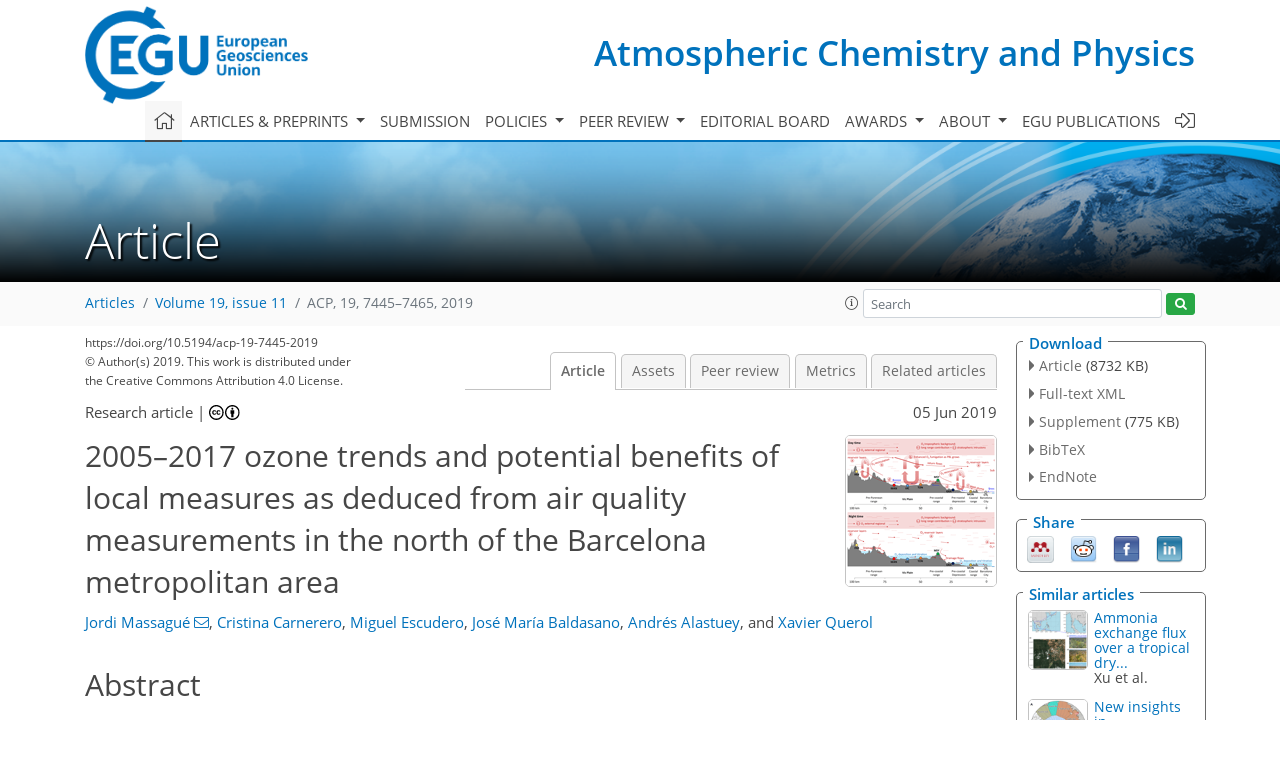

--- FILE ---
content_type: text/html
request_url: https://acp.copernicus.org/articles/19/7445/2019/
body_size: 73127
content:
<!DOCTYPE html PUBLIC "-//W3C//DTD XHTML 1.0 Transitional//EN" "http://www.w3.org/TR/xhtml1/DTD/xhtml1-transitional.dtd">
<!--[if lt IE 7]>      <html xmlns="https://www.w3.org/1999/xhtml" xml:lang="en" lang="en" class="no-js lt-ie9 lt-ie8 lt-ie7 co-ui"> <![endif]-->
											<!--[if IE 7]>         <html  xmlns="https://www.w3.org/1999/xhtml" xml:lang="en" lang="en" class="no-js lt-ie9 lt-ie8 co-ui"> <![endif]-->
											<!--[if IE 8]>         <html xmlns="https://www.w3.org/1999/xhtml" xml:lang="en" lang="en" class="no-js lt-ie9 co-ui"> <![endif]-->
											<!--[if gt IE 8]><!--> <html xmlns="https://www.w3.org/1999/xhtml" xml:lang="en" lang="en" class="no-js co-ui"> <!--<![endif]--> 
											<!-- remove class no-js if js is available --><head>
                                                <!-- BEGIN_HEAD -->
                                                <meta http-equiv="Content-Type" content="text/html; charset=utf-8" />
                                                <meta charset="utf-8" />
                                                <meta name="viewport" content="width=device-width, initial-scale=1" />
                                                
                                                <meta name="theme-color" content="#000000" />
                                                <meta name="application-name" content="1" />
                                                <meta name="msapplication-TileColor" content="#FFFFFF" />
                                            <link rel="preconnect" crossorigin="" href="https://contentmanager.copernicus.org/" /><link rel="icon" size="16x16" href="https://www.atmospheric-chemistry-and-physics.net/favicon_copernicus_16x16_.ico" type="image/x-icon" /><link rel="icon" size="24x24" href="https://www.atmospheric-chemistry-and-physics.net/favicon_copernicus_24x24_.ico" type="image/x-icon" /><link rel="icon" size="32x32" href="https://www.atmospheric-chemistry-and-physics.net/favicon_copernicus_32x32_.ico" type="image/x-icon" /><link rel="icon" size="48x48" href="https://www.atmospheric-chemistry-and-physics.net/favicon_copernicus_48x48_.ico" type="image/x-icon" /><link rel="icon" size="64x64" href="https://www.atmospheric-chemistry-and-physics.net/favicon_copernicus_64x64_.ico" type="image/x-icon" /><link rel="icon" size="228x228" href="https://www.atmospheric-chemistry-and-physics.net/favicon_copernicus_228x228_.png" type="image/png-icon" /><link rel="icon" size="195x195" href="https://www.atmospheric-chemistry-and-physics.net/favicon_copernicus_195x195_.png" type="image/png-icon" /><link rel="icon" size="196x196" href="https://www.atmospheric-chemistry-and-physics.net/favicon_copernicus_196x196_.png" type="image/png-icon" /><link rel="icon" size="128x128" href="https://www.atmospheric-chemistry-and-physics.net/favicon_copernicus_128x128_.png" type="image/png-icon" /><link rel="icon" size="96x96" href="https://www.atmospheric-chemistry-and-physics.net/favicon_copernicus_96x96_.png" type="image/png-icon" /><link rel="apple-touch-icon-precomposed" size="180x180" href="https://www.atmospheric-chemistry-and-physics.net/favicon_copernicus_180x180_.png" type="image/png-icon" /><link rel="apple-touch-icon-precomposed" size="120x120" href="https://www.atmospheric-chemistry-and-physics.net/favicon_copernicus_120x120_.png" type="image/png-icon" /><link rel="apple-touch-icon-precomposed" size="152x152" href="https://www.atmospheric-chemistry-and-physics.net/favicon_copernicus_152x152_.png" type="image/png-icon" /><link rel="apple-touch-icon-precomposed" size="76x76" href="https://www.atmospheric-chemistry-and-physics.net/favicon_copernicus_76x76_.png" type="image/png-icon" /><link rel="apple-touch-icon-precomposed" size="57x57" href="https://www.atmospheric-chemistry-and-physics.net/favicon_copernicus_57x57_.ico" type="image/png-icon" /><link rel="apple-touch-icon-precomposed" size="144x144" href="https://www.atmospheric-chemistry-and-physics.net/favicon_copernicus_144x144_.png" type="image/png-icon" /><script type="text/javascript" src="https://cdn.copernicus.org/libraries/mustache/2.3.0/mustache.min.js"></script><script type="text/javascript" src="https://cdn.copernicus.org/libraries/jquery/1.11.1/jquery.min.js"></script><script type="text/javascript" src="https://cdn.copernicus.org/js/copernicus.min.js"></script><script type="text/javascript" src="https://cdn.copernicus.org/apps/htmlgenerator/js/htmlgenerator-v2.js"></script><script type="text/javascript" src="https://cdn.copernicus.org/libraries/photoswipe/4.1/photoswipe.min.js"></script><script type="text/javascript" src="https://cdn.copernicus.org/libraries/photoswipe/4.1/photoswipe-ui-default.min.js"></script><link rel="stylesheet" type="text/css" media="all" href="https://cdn.copernicus.org/libraries/dszparallexer/dzsparallaxer.css" /><script type="text/javascript" src="https://cdn.copernicus.org/libraries/dszparallexer/dzsparallaxer.js"></script><link rel="stylesheet" type="text/css" media="all" id="hasBootstrap" href="https://cdn.copernicus.org/libraries/bootstrap/current/css/bootstrap.min.css" /><link rel="stylesheet" type="text/css" media="all" href="https://cdn.copernicus.org/libraries/bootstrap/current/css/bootstrap-media.min.css" /><link rel="stylesheet" type="text/css" media="all" href="https://cdn.copernicus.org/libraries/bootstrap/current/css/bootstrap-grid.min.css" /><link rel="stylesheet" type="text/css" media="all" href="https://cdn.copernicus.org/libraries/bootstrap/current/css/bootstrap-reboot.min.css" /><script type="text/javascript" src="https://cdn.copernicus.org/libraries/bootstrap/current/js/popper.js"></script><script type="text/javascript" src="https://cdn.copernicus.org/libraries/bootstrap/current/js/bootstrap.min.js"></script><link rel="preconnect" crossorigin="" href="https://cdn.copernicus.org/" /><link rel="stylesheet" type="text/css" media="all" href="https://cdn.copernicus.org/libraries/unsemantic/unsemantic.min.css" /><link rel="stylesheet" type="text/css" media="all" href="https://cdn.copernicus.org/libraries/photoswipe/4.1/photoswipe.css" /><link rel="stylesheet" type="text/css" media="all" href="https://cdn.copernicus.org/libraries/photoswipe/4.1/dark-icon-skin/dark-icon-skin.css" /><link rel="stylesheet" type="text/css" media="all" href="https://cdn.copernicus.org/css/copernicus-min.css" /><link rel="stylesheet" type="text/css" media="all" href="https://cdn.copernicus.org/css/fontawesome.css" /><link rel="stylesheet" type="text/css" media="all" href="https://cdn.copernicus.org/fonts/FontAwesome/5.11.2_and_4.7.0/css/all.font.css" /><link rel="stylesheet" type="text/css" media="projection, handheld, screen, tty, tv, print" href="https://www.atmospheric-chemistry-and-physics.net/co_cms_font_open_sans_v_15.css" /><link rel="stylesheet" type="text/css" media="projection, handheld, screen, tty, tv, print" href="https://www.atmospheric-chemistry-and-physics.net/template_one_column_base_2023_202301261343_1676458272.css" /><link rel="stylesheet" type="text/css" media="print" href="https://www.atmospheric-chemistry-and-physics.net/template_one_column_base_print_2023_1674737524.css" /><script src="https://www.atmospheric-chemistry-and-physics.net/co_common.js" type="text/javascript">
</script><script src="https://www.atmospheric-chemistry-and-physics.net/co_auth_check.js" type="text/javascript">
</script><script src="https://www.atmospheric-chemistry-and-physics.net/onload_javascript_actions.js" type="text/javascript">
</script><script src="https://www.atmospheric-chemistry-and-physics.net/template-one-column_2023_1674737530.js" type="text/javascript">
</script><!-- END_HEAD --><meta name="global_projectID" content="10" /><meta name="global_pageID" content="297" /><meta name="global_pageIdentifier" content="home" /><meta name="global_moBaseURL" content="https://meetingorganizer.copernicus.org/" /><meta name="global_projectShortcut" content="ACP" /><meta name="global_projectDomain" content="https://www.atmospheric-chemistry-and-physics.net/" />        
        <title>ACP - 2005–2017 ozone trends and potential benefits of local measures as deduced from air quality measurements in the north of the Barcelona metropolitan area</title>
<meta name="data-non-mobile-optimized-message" content="" /><script id="networker">
    window.isSafari = /^((?!chrome|android).)*safari/i.test(navigator.userAgent);

    /**
     *
     */
    function createToastsFunctionality() {
        const toastsWrapper = $('<div>')
                .attr('aria-live', 'polite')
                .attr('aria-atomic', 'true')
                .addClass('toasts-notifications-wrapper');
        $('body').append(toastsWrapper);
    }

    function isOS() {
        return [
                    'iPad Simulator',
                    'iPhone Simulator',
                    'iPod Simulator',
                    'iPad',
                    'iPhone',
                    'iPod'
                ].includes(navigator.platform)
                || (navigator.userAgent.includes("Mac") && "ontouchend" in document)
    }

    /**
     *
     * @param notificationContent
     */
    function addToast(notificationContent) {
        const toast = $('<div>').addClass('toast').attr('role', 'alert').attr('aria-live', 'assertive')
                .attr('aria-atomic', 'true').attr('data-autohide', 'false');
        const toastHeader = $('<div>').addClass('toast-header');
        const toastHeaderTitle = $('<strong>').addClass('mr-auto').html(notificationContent.title);
        const toastHeaderCloseButton = $('<button>').addClass('ml-2').addClass('mb-1').addClass('close').attr('type', 'button')
                .attr('data-dismiss', 'toast');
        const toastHeaderCloseIcon = $('<span>').attr('aria-hidden', 'true').html('&times;');

        let url = '';
        if (notificationContent.hasOwnProperty('url')) {
            url = notificationContent.url;
        } else {
            url = 'https://networker.copernicus.org/my-network';
        }
        const toastBody = $('<div>').addClass('toast-body').html('<a target="_blank" href="' + url + '">' + notificationContent.text + '</a>');
        $(toastHeaderCloseButton).append(toastHeaderCloseIcon);
        $(toastHeader).append(toastHeaderTitle);
        $(toastHeader).append(toastHeaderCloseButton);
        $(toast).append(toastHeader);
        $(toast).append(toastBody);

        $('.toasts-notifications-wrapper').append(toast);

        $('.toast').toast('show');
    }

    function coNetworker_sendUsersLocation(location, userHash, publicLabel, projectID, application) {

        if (templateHasBootstrap()) {
            createToastsFunctionality();
        }

        userHash = userHash || 'null';
        location = location || 'c_content_manager::getProjectTemplateMobileOpt';
        publicLabel = publicLabel || '';

        if (publicLabel === ''){
            publicLabel = location;
        }

        if (userHash !== null && userHash.length > 5) {
            try {
                if(typeof window.ws === 'undefined' || window.ws === null || !window.ws) {
                    window.ws = new WebSocket('wss://websockets.copernicus.org:8080');
                } else {
                    window.ws.close(1000);
                    window.ws = new WebSocket('wss://websockets.copernicus.org:8080');
                }
                const data = {
                    'type': 'status',
                    'action': 'start',
                    'data': {
                        'userIdentifier': userHash,
                        'projectID': projectID,
                        'coApp': application,
                        'location': location,
                        'publicLabel': publicLabel
                    }
                };
                if (window.ws === 1) {
                    window.ws.send(JSON.stringify(data));
                } else {
                    window.ws.onopen = function (msg) {
                        window.ws.send(JSON.stringify(data));
                        dispatchEvent(new CustomEvent('loadCommonNetworker'));
                    };

                    window.ws.onmessage = function (event) {
                        try {
                            const data = JSON.parse(event.data);

                            switch (data.type) {
                                case 'notification':
                                    const pushNotificationData = data.data;
                                    if (pushNotificationData.hasOwnProperty('user') && pushNotificationData.user.length > 5 && pushNotificationData.user === userHash) {
                                        window.showPushNotification(pushNotificationData);
                                    }
                                    break;
                            }
                        } catch (e) {
                            console.log(e);
                        }
                    }
                }
            } catch (e) {
                console.error(e);
            }

        }
    }

    window.showPushNotification = function (notificationContent) {
        showMessage(notificationContent);

        function showMessage(notificationContent){
            if (templateHasBootstrap()) {
                showBootstrapModal(notificationContent);
            }
        }

        function showBootstrapModal(notificationContent) {
            const randomId = getRandomInt(100,999);
            let modal = $('<div>').addClass('modal').attr('id', 'modal-notification' + randomId);
            let modalDialog = $('<div>').addClass('modal-dialog');
            let modalContent = $('<div>').addClass('modal-content');
            let modalBody = $('<div>').addClass('modal-body');
            let message = $('<div>').addClass('modal-push-message').html('<h3 class="mb-3">' + notificationContent.title + '</h3><p>' + notificationContent.text + '</p>');
            let buttonsWrapper = $('<div>').addClass('row');
            let buttonsWrapperCol = $('<div>').addClass('col-12').addClass('text-right');
            let buttonCancel = $('<button>').addClass('btn').addClass('btn-danger').addClass('mr-2').html('Cancel')
            let buttonSuccess = $('<button>').addClass('btn').addClass('btn-success').html('OK')

            $(buttonsWrapper).append(buttonsWrapperCol);
            $(buttonsWrapperCol).append(buttonCancel);
            $(buttonsWrapperCol).append(buttonSuccess);
            $(modalBody).append(message).append(buttonsWrapper);
            $(modalContent).append(modalBody);
            $(modalDialog).append(modalContent);
            $(modal).append(modalDialog);

            $(buttonCancel).on('click', (event) => {
                event.preventDefault();
                event.stopPropagation();
                event.stopImmediatePropagation();
                $(modal).modal('hide');
            });

            $(buttonSuccess).on('click', (event) => {
                event.preventDefault();
                event.stopPropagation();
                event.stopImmediatePropagation();
                $(modal).modal('hide');
                handleOnclickNotification(notificationContent);
            });
            $(modal).modal('show');

            setTimeout(() => {
                dispatchEvent(new CustomEvent('modalLoaded', {'detail': 'modal-notification' + randomId}));
            }, 1000);
        }

        window.addEventListener('modalLoaded', function (event) {
            setTimeout(() => {
                $('#' + event.detail).modal('hide');
            }, 9000);
        });

        function handleOnclickNotification(notificationContent) {
            if (notificationContent.hasOwnProperty('withConnect') && notificationContent.withConnect.length > 0) {
                acceptContactRequest(notificationContent);
            }

            if (notificationContent.hasOwnProperty('url')) {
                if (window.isSafari && isOS()) {
                    window.location.href = notificationContent.url;
                } else {
                    window.open(notificationContent.url, '_blank').focus();
                }
            } else {
                if (window.isSafari && isOS()) {
                    window.open('https://networker.copernicus.org/my-network', '_blank');
                } else {
                    window.open('https://networker.copernicus.org/my-network', '_blank').focus();
                }
            }
        }

        /**
         *
         * @param notificationContent
         */
        function acceptContactRequest(notificationContent) {
            const formData = new FormData();
            formData.append('r', notificationContent.userFrom);
            formData.append('a', 'a');

            $.ajax({
                url: 'https://networker.copernicus.org/handle-request-job',
                type: 'POST',
                data: formData,
                processData: false,
                contentType: false,
                xhrFields: {
                    withCredentials: true
                },
                beforeSend: function () {
                    $('.splash').fadeIn();
                    $('.lightbox').fadeIn();
                }
            })
                    .done(function (dataResponse) {
                        const data = JSON.parse(dataResponse);
                        let text = 'Please consider joining the text chat now.';
                        window.sendPushNotification({
                            title: window.userDataCommonNetworker.name + ' aims to chat with you.',
                            text: text,
                            user: data.message.userIdentifier,
                            url: notificationContent.url
                        });
                        $('.splash').fadeOut();
                        $('.lightbox').fadeOut();
                    })
                    .fail(function (error) {
                        $('.splash').fadeOut();
                        $('.lightbox').fadeOut();
                    });
        }
    }


    function templateHasBootstrap() {
        const bootstrap = document.getElementById('hasBootstrap');
        return bootstrap !== null && typeof bootstrap !== 'undefined';
    }

        coNetworker_sendUsersLocation();
    dispatchEvent(new CustomEvent('loadCommonNetworker'));

    function getRandomInt(min, max) {
        min = Math.ceil(min);
        max = Math.floor(max);
        return Math.floor(Math.random() * (max - min + 1)) + min;
    }
</script>

		        <link rel="stylesheet" type="text/css" href="https://cdn.copernicus.org/libraries/photoswipe/4.1/dark-icon-skin/dark-icon-skin.css">
            <base href="/">
        
        <link rel="stylesheet" type="text/css" href="https://cdn.copernicus.org/libraries/unsemantic/unsemantic.min.css">
        <link rel="stylesheet" type="text/css" href="https://cdn.copernicus.org/libraries/jquery/1.11.1/ui/jquery-ui.min.css">
        <link rel="stylesheet" type="text/css" href="https://cdn.copernicus.org/libraries/jquery/1.11.1/ui/jquery-ui-slider-pips.css">
        <link rel="stylesheet" type="text/css" href="https://cdn.copernicus.org/libraries/photoswipe/4.1/photoswipe.css">
        <link rel="stylesheet" type="text/css" href="https://cdn.copernicus.org/apps/htmlgenerator/css/htmlgenerator.css?v=1">
<meta name="citation_fulltext_world_readable" content="">
<meta name="citation_publisher" content="Copernicus GmbH"/>
<meta name="citation_title" content="2005–2017 ozone trends and potential benefits of local measures as deduced from air quality measurements in the north of the Barcelona metropolitan area"/>
<meta name="citation_abstract" content="&lt;p&gt;&lt;strong class=&quot;journal-contentHeaderColor&quot;&gt;Abstract.&lt;/strong&gt; We analyzed 2005–2017 data sets on ozone (&lt;span class=&quot;inline-formula&quot;&gt;O&lt;sub&gt;3&lt;/sub&gt;&lt;/span&gt;)
concentrations in an area (the Vic Plain) frequently affected by the
atmospheric plume northward transport of the Barcelona metropolitan area
(BMA), the atmospheric basin of Spain recording the highest number of
exceedances of the hourly &lt;span class=&quot;inline-formula&quot;&gt;O&lt;sub&gt;3&lt;/sub&gt;&lt;/span&gt; information threshold
(180&amp;thinsp;&lt;span class=&quot;inline-formula&quot;&gt;µ&lt;/span&gt;g&amp;thinsp;m&lt;span class=&quot;inline-formula&quot;&gt;&lt;sup&gt;−3&lt;/sup&gt;&lt;/span&gt;). We aimed at evaluating the potential benefits
of implementing local-BMA short-term measures to abate emissions of
precursors. To this end, we analyzed in detail spatial and time variations of
concentration of &lt;span class=&quot;inline-formula&quot;&gt;O&lt;sub&gt;3&lt;/sub&gt;&lt;/span&gt; and nitrogen oxides (NO and &lt;span class=&quot;inline-formula&quot;&gt;NO&lt;sub&gt;2&lt;/sub&gt;&lt;/span&gt;,
including OMI remote sensing data for the latter). Subsequently, a
sensitivity analysis is done with the air quality (AQ) data to evaluate
potential &lt;span class=&quot;inline-formula&quot;&gt;O&lt;sub&gt;3&lt;/sub&gt;&lt;/span&gt; reductions in the north of the BMA on Sundays compared
with weekdays as a consequence of the reduction in regional emissions of
precursors.&lt;/p&gt; &lt;p&gt;The results showed a generalized decreasing trend for regional background
&lt;span class=&quot;inline-formula&quot;&gt;O&lt;sub&gt;3&lt;/sub&gt;&lt;/span&gt; as well as the well-known increase in urban &lt;span class=&quot;inline-formula&quot;&gt;O&lt;sub&gt;3&lt;/sub&gt;&lt;/span&gt; and higher
urban NO decreasing slopes compared with those of &lt;span class=&quot;inline-formula&quot;&gt;NO&lt;sub&gt;2&lt;/sub&gt;&lt;/span&gt;. The most
intensive &lt;span class=&quot;inline-formula&quot;&gt;O&lt;sub&gt;3&lt;/sub&gt;&lt;/span&gt; episodes in the Vic Plain are caused by (i) a relatively
high regional background &lt;span class=&quot;inline-formula&quot;&gt;O&lt;sub&gt;3&lt;/sub&gt;&lt;/span&gt; (due to a mix of continental,
hemispheric–tropospheric and stratospheric contributions); by (ii) intensive
surface fumigation from mid-troposphere high &lt;span class=&quot;inline-formula&quot;&gt;O&lt;sub&gt;3&lt;/sub&gt;&lt;/span&gt; upper layers arising
from the concatenation of the vertical recirculation of air masses; but also
by (iii) an important &lt;span class=&quot;inline-formula&quot;&gt;O&lt;sub&gt;3&lt;/sub&gt;&lt;/span&gt; contribution from the northward
transport/channeling of the pollution plume from the BMA. The high relevance
of the local-daily &lt;span class=&quot;inline-formula&quot;&gt;O&lt;sub&gt;3&lt;/sub&gt;&lt;/span&gt; contribution during the most intense pollution
episodes is clearly supported by the &lt;span class=&quot;inline-formula&quot;&gt;O&lt;sub&gt;3&lt;/sub&gt;&lt;/span&gt; (surface concentration) and
&lt;span class=&quot;inline-formula&quot;&gt;NO&lt;sub&gt;2&lt;/sub&gt;&lt;/span&gt; (OMI data) data analysis.&lt;/p&gt; &lt;p&gt;A maximum decrease potential (by applying short-term measures to abate
emissions of &lt;span class=&quot;inline-formula&quot;&gt;O&lt;sub&gt;3&lt;/sub&gt;&lt;/span&gt; precursors) of 49&amp;thinsp;&lt;span class=&quot;inline-formula&quot;&gt;µ&lt;/span&gt;g&amp;thinsp;&lt;span class=&quot;inline-formula&quot;&gt;O&lt;sub&gt;3&lt;/sub&gt;&lt;/span&gt;&amp;thinsp;m&lt;span class=&quot;inline-formula&quot;&gt;&lt;sup&gt;−3&lt;/sup&gt;&lt;/span&gt;
(32&amp;thinsp;%) of the average diurnal concentrations was determined. Structurally
implemented measures, instead of episodically, could result in important
additional &lt;span class=&quot;inline-formula&quot;&gt;O&lt;sub&gt;3&lt;/sub&gt;&lt;/span&gt; decreases because not only the local &lt;span class=&quot;inline-formula&quot;&gt;O&lt;sub&gt;3&lt;/sub&gt;&lt;/span&gt; coming
from the BMA plume would be reduced, but also the recirculated &lt;span class=&quot;inline-formula&quot;&gt;O&lt;sub&gt;3&lt;/sub&gt;&lt;/span&gt; and
thus the intensity of &lt;span class=&quot;inline-formula&quot;&gt;O&lt;sub&gt;3&lt;/sub&gt;&lt;/span&gt; fumigation in the plain. Therefore, it is
highly probable that both structural and episodic measures to abate
&lt;span class=&quot;inline-formula&quot;&gt;NO&lt;sub&gt;&lt;i&gt;x&lt;/i&gt;&lt;/sub&gt;&lt;/span&gt; and volatile organic compound (VOC) emissions in the BMA
would result in evident reductions of &lt;span class=&quot;inline-formula&quot;&gt;O&lt;sub&gt;3&lt;/sub&gt;&lt;/span&gt; in the Vic Plain.&lt;/p&gt;"/>
    <meta name="citation_publication_date" content="2019/06/05"/>
    <meta name="citation_online_date" content="2019/06/05"/>
<meta name="citation_journal_title" content="Atmospheric Chemistry and Physics"/>
    <meta name="citation_volume" content="19"/>
    <meta name="citation_issue" content="11"/>
    <meta name="citation_issn" content="1680-7316"/>
<meta name="citation_doi" content="https://doi.org/10.5194/acp-19-7445-2019"/>
<meta name="citation_firstpage" content="7445"/>
<meta name="citation_lastpage" content="7465"/>
    <meta name="citation_author" content="Massagué, Jordi"/>
        <meta name="citation_author_institution" content="Institute of Environmental Assessment and Water Research
(IDAEA-CSIC), 08034 Barcelona, Spain"/>
        <meta name="citation_author_institution" content="Department of Civil and Environmental Engineering, Universitat
Politècnica de Catalunya, 08034 Barcelona, Spain"/>
        <meta name="citation_author_orcid" content="0000-0003-0099-2014">
        <meta name="citation_author_email" content="jordi.massague@idaea.csic.es">
    <meta name="citation_author" content="Carnerero, Cristina"/>
        <meta name="citation_author_institution" content="Institute of Environmental Assessment and Water Research
(IDAEA-CSIC), 08034 Barcelona, Spain"/>
        <meta name="citation_author_institution" content="Department of Civil and Environmental Engineering, Universitat
Politècnica de Catalunya, 08034 Barcelona, Spain"/>
        <meta name="citation_author_orcid" content="0000-0002-9228-4092">
    <meta name="citation_author" content="Escudero, Miguel"/>
        <meta name="citation_author_institution" content="Centro Universitario de la Defensa, Academia General Militar, 50090
Zaragoza, Spain"/>
        <meta name="citation_author_orcid" content="0000-0001-8227-5689">
    <meta name="citation_author" content="Baldasano, José María"/>
        <meta name="citation_author_institution" content="Department of Projects and Construction Engineering (DEPC),
Universitat Politècnica de Catalunya, 08028 Barcelona, Spain"/>
    <meta name="citation_author" content="Alastuey, Andrés"/>
        <meta name="citation_author_institution" content="Institute of Environmental Assessment and Water Research
(IDAEA-CSIC), 08034 Barcelona, Spain"/>
        <meta name="citation_author_orcid" content="0000-0002-5453-5495">
    <meta name="citation_author" content="Querol, Xavier"/>
        <meta name="citation_author_institution" content="Institute of Environmental Assessment and Water Research
(IDAEA-CSIC), 08034 Barcelona, Spain"/>
        <meta name="citation_author_orcid" content="0000-0002-6549-9899">

    <meta name="citation_reference" content="Ajuntament de Barcelona: Statistical yearbook of Barcelona City, Year 2010,
Statistics department, Barcelona City Council, available at:
https://bcnroc.ajuntament.barcelona.cat/jspui/handle/11703/91953 (last
access: 13 April 2018), 2010. ">
    <meta name="citation_reference" content="Ajuntament de Barcelona: Statistical yearbook of Barcelona City, Year 2017,
Statistics department, Barcelona City Council, available at:
https://bcnroc.ajuntament.barcelona.cat/jspui/handle/11703/106244 (last
access: 13 April 2018), 2017. ">
    <meta name="citation_reference" content="Baldasano, J. M., Cremades, L., and Soriano, C.: Circulation of Air
Pollutants over the Barcelona Geographical Area in Summertime, in:
Proceedings of the Sixth European Symposium on Physico-Chemical Behavior of
Atmospheric Pollutants, Environmental Research Program of the European
Community, edited by: Angeletti, G. and Restelli, G., Air Pollution Research
Report EUR 15609/1, 474–479, 1994. ">
    <meta name="citation_reference" content="Carslaw, D. C. and Ropkins, K.: Openair – an R package for air quality data
analysis, Environ. Model. Softw., 27–28, 52–61, 2012. ">
    <meta name="citation_reference" content="Carslaw, D. C., Murrells, T. P., Andersson, J., and Keenan, M.: Have vehicle
emissions of primary NO2 peaked?, Faraday Discuss., 189, 439–454,
https://doi.org/10.1039/C5FD00162E, 2016. ">
    <meta name="citation_reference" content="DEFRA: Department for Environment Food &amp;amp; Rural Affaris, Conversion Factors
Between ppb and µg&amp;thinsp;m−3 and ppm and mg&amp;thinsp;m−3, available at:
https://uk-air.defra.gov.uk/assets/documents/reports/cat06/0502160851_Conversion_Factors_Between_ppb_and.pdf
(last access: 11 February 2018), 2014. ">
    <meta name="citation_reference" content="Dieguez, J. J., Millán, M., Padilla, L., and Palau, J. L.: Estudio y
evaluación de la contaminación atmosférica por ozono
troposférico en España, CEAM Report for the Ministry of Agriculture,
Food and Environment, INF FIN/O3/2009, 372 pp., 2009. ">
    <meta name="citation_reference" content="Dieguez, J. J., Calatayud, V., and Mantilla, E.: CEAM Report for the Ministry
of Agriculture, Food and Environment, Fundación Biodiversidad, Informe
Final, Memoria Técnica Proyecto CONOZE, CONtaminación por OZono en
España, 137 pp., 2014. ">
    <meta name="citation_reference" content="EC: Ozone dynamics in the Mediterranean Basin: A collection of scientific
papers resulting from the MECAPIP, RECAPMA and SECAP Projects, Air Pollution
Report 78, DG RTD I.2, LX 46 2/82, Brussels, 2002. ">
    <meta name="citation_reference" content="EC: European Commission Decision of 19 March 2004 “Concerning guidance for
implementation of Directive 2002/3/EC of the European Parliament and the
Council relating to ozone in ambient air (2004/279/EC), Official Journal of
the European Union, L87/50, 2004. ">
    <meta name="citation_reference" content="EC: Directive 2008/50/EC of 21 May 2008, On ambient air quality and cleaner
air for Europe, Off. J. Eur. Union, L152/1, available at:
http://eur-lex.europa.eu/legal-content/ES/TXT/?uri= CELEX:32008L0050
(last access: 14 December 2017), 2008. ">
    <meta name="citation_reference" content="EEA: Air quality in Europe – 2015 report, EEA Report, No 5/2015, ISSN
1977-8449, 57 pp., 2015. ">
    <meta name="citation_reference" content="EEA: Air quality in Europe – 2016 report, EEA Report, No 28/2016, ISSN
1977-8449, 83 pp., 2016. ">
    <meta name="citation_reference" content="EEA: Air quality in Europe – 2018 report, EEA Report, No 12/2018, ISSN
1977-8449, 88 pp., 2018. ">
    <meta name="citation_reference" content="EMEP-CCC: Air pollution trends in the EMEP region between 1990 and 2012,
EMEPCCC-Report 2016/1, 102 pp., available at:
https://www.unece.org/fileadmin/DAM/env/documents/2016/AIR/Publications/Air_pollution_trends_in_the_EMEP_region.pdf (last access: 23 January 2018), 2016. ">
    <meta name="citation_reference" content="Finlayson-Pitts, B. J. and Pitts Jr., J. N.: Atmospheric chemistry of
tropospheric ozone formation: scientific and regulatory implications, Air
Waste, 43, 1091–1100, https://doi.org/10.1080/1073161X.1993.10467187, 1993. ">
    <meta name="citation_reference" content="Fowler, D., Pilegaard, K., Sutton, M. A., Ambus, P., Raivonen, M., Duyzer,
J., Simpson, D., Fagerli, H., Fuzzi, S., Schjoerring, J. K., Granier, C.,
Neftel, A., Isaksen, I. S. A., Laj, P., Maione, M., Monks, P. S., Burkhardt,
J., Daemmgen, U., Neirynck, J., Personne, E., Wichink-Kruit, R.,
Butterbach-Bahl, K., Flechard, C., Tuovinen, J. P., Coyle, M., Gerosa, G.,
Loubet, B., Altimir, N., Gruenhage, L., Ammann, C., Cieslik, S., Paoletti,
E., Mikkelsen, T. N., Ro-Poulsen, H., Cellier, P., Cape, J. N., Horvath, L.,
Loreto, F., Niinemets, U., Palmer, P. I., Rinne, J., Misztal, P., Nemitz, E.,
Nilsson, D., Pryor, S., Gallagher, M. W., Vesala, T., Skiba, U., Brueggemann,
N., Zechmeister-Boltenstern, S., Williams, J., O'Dowd, C., Facchini, M. C.,
de Leeuw, G., Flossman, A., Chaumerliac, N., and Erisman, J. W.: Atmospheric
composition change: Ecosystems-Atmosphere interactions, Atmos. Environ., 43,
5193–5267, https://doi.org/10.1016/j.atmosenv.2009.07.068, 2009. ">
    <meta name="citation_reference" content="Gangoiti, G., Millán, M. M., Salvador, R., and Mantilla, E.: Long-range
transport and re-circulation of pollutants in the western Mediterranean
during the project Regional Cycles of Air Pollution in the West-Central
Mediterranean Area, Atmos. Environ., 35, 6267–6276,
https://doi.org/10.1016/S1352-2310(01)00440-X, 2001. ">
    <meta name="citation_reference" content="GBD: Global Burden of Disease Study 2016 Cause-Specific Mortality 1980–2016,
Seattle, United States: Institute for Health Metrics and Evaluation (IHME),
2016. ">
    <meta name="citation_reference" content="GC: Geoinformation Air Quality information, Departament de Territori I
sostenibilitat, Generalitat de Catalunya, available at:
https://analisi.transparenciacatalunya.cat/en/Medi-Ambient/Dades-d-immissi-dels-punts-de-mesurament-de-la-Xar/uy6k-2s8r (last access: 23 February 2018), 2017a. ">
    <meta name="citation_reference" content="GC: Zones de qualitat de l'aire (ZQA), Departament de Territori I
sostenibilitat, Generalitat de Catalunya, available at:
http://mediambient.gencat.cat/web/.content/home/ambits_dactuacio/atmosfera/qualitat_de_laire/avaluacio/xarxa_de_vigilancia_i_previsio_de_la_contaminacio_atmosferica__xvpca/ZQA/Llista-de-relacio-de-municipis-i-ZQA.PDF
(last access: 23 January 2018), 2017b. ">
    <meta name="citation_reference" content="GC: Catalonia GHG Emissions. Catalan Office of Climate Change, Generalitat de
Catalunya, available at:
http://canviclimatic.gencat.cat/ca/politiques/inventaris_d_emissions_de_geh/emissions_de_geh_a_catalunya/
(last access: 13 February 2018), 2017c. ">
    <meta name="citation_reference" content="Gerasopoulos, E., Kouvarakis, G., Vrekoussis, M., Kanakidou, M., and
Mihalopoulos, N.: Ozone variability in the marine boundary layer of the
Eastern Mediterranean based on 7-year observations, J. Geophys. Res., 110,
D15309, https://doi.org/10.1029/2005JD005991, 2005. ">
    <meta name="citation_reference" content="Gonçalves, M., Jiménez-Guerrero, P., and Baldasano, J. M.:
Contribution of atmospheric processes affecting the dynamics of air pollution
in South-Western Europe during a typical summertime photochemical episode,
Atmos. Chem. Phys., 9, 849–864, https://doi.org/10.5194/acp-9-849-2009,
2009. ">
    <meta name="citation_reference" content="Guerova, G. and Jones, N.: A global model study of ozone distributions during
the August 2003 heat wave in Europe, Environ. Chem., 4, 285–292, 2007. ">
    <meta name="citation_reference" content="Guo, Y., Gasparrini, A., Armstrong, B. G., Tawatsupa, B., Tobias, A.,
Lavigne, E., de Sousa Zanotti Stagliorio Coelho, M., Pan, X., Kim, H.,
Hashizume, M., Honda, Y., Guo, Y.-L. L., Wu, Ch.-F., Zanobetti, A., Schwartz,
J. D., Bell, M. L., Scortichini, M., Michelozzi, P., Punnasiri, K., Li, S.,
Tian, L., Osorio Garcia, S. D., Seposo, X., Overcenco, A., Zeka, A., Goodman,
P., Dang, T. N., Dung, D. V., Mayvaneh, F., Saldiva, P. H. N., Williams, G.,
and Tong, S.: Temperature variability and mortality: a multi-country study,
Environ. Health Persp., 124, 1554–1559, 2016. ">
    <meta name="citation_reference" content="Hewitt, C. N., Ashworth, K., Boynard, A., Guenther, A., Langford, B.,
MacKenzie, A. R., Misztal, P. K., Nemitz, E., Owen, S. M., Possell, M., Pugh,
T. A. M., Ryan, A. C., and Wild, O.: Groundlevel ozone influenced by
circadian control of isoprene emissions, Nat. Geosci., 4, 671–674,
https://doi.org/10.1038/ngeo1271, 2011. ">
    <meta name="citation_reference" content="ICAEN-UPC: Xarxa de Mesura de la Irradiància Solar a Catalunya, available at: http://icaen.gencat.cat/ca/detalls/publicacio/Atlas-de-radiacio-solar-a-Catalunya-00003 (last access: 3 June 2019),
2018. ">
    <meta name="citation_reference" content="IPCC: Climate Change 2013, The Physical Science Basis, Working Group I
Contribution to the Fifth Assessment Report of the Intergovernmental Panel on
Climate Change, edited by: Stocker, T. F., Qin, D., Plattner, G.-K., Tignor,
M. M. B., Allen, S. K., Boschung, J., Nauels, A., Xia, Y., Bex, V., and
Midgley, P. M., Cambridge University Press, Cambridge, UK, New York, NY, USA,
2013. ">
    <meta name="citation_reference" content="Jacob, D. and Winner, D.: Effect of climate change on air quality, Atmos.
Environ., 43, 51–63, 2009. ">
    <meta name="citation_reference" content="Jiménez, P. and Baldasano, J. M.: Ozone response to precursor controls in
very complex terrains: use of photochemical indicators to assess
O3-NOx-VOC sensitivity in the northeastern Iberian Peninsula, J.
Geophys. Res., 109, D20309, https://doi.org/10.1029/2004JD00498, 2004. ">
    <meta name="citation_reference" content="Kalabokas, P. D., Volz-Thomas, A., Brioude, J., Thouret, V., Cammas, J.-P.,
and Repapis, C. C.: Vertical ozone measurements in the troposphere over the
Eastern Mediterranean and comparison with Central Europe, Atmos. Chem. Phys.,
7, 3783–3790, https://doi.org/10.5194/acp-7-3783-2007, 2007. ">
    <meta name="citation_reference" content="Kalabokas, P. D., Mihalopoulos, N., Ellul, R., Kleanthous, S., and Repapis,
C. C.: An investigation of the meteorological and photochemical factors
influencing the background rural and marine surface ozone levels in the
Central and Eastern Mediterranean, Atmos. Environ., 42, 7894–7906, 2008. ">
    <meta name="citation_reference" content="Kalabokas, P., Hjorth, J., Foret, G., Dufour, G., Eremenko, M., Siour, G.,
Cuesta, J., and Beekmann, M.: An investigation on the origin of regional
springtime ozone episodes in the western Mediterranean, Atmos. Chem. Phys.,
17, 3905–3928, https://doi.org/10.5194/acp-17-3905-2017, 2017. ">
    <meta name="citation_reference" content="Kley, D. and Geiss, H.: Tropospheric ozone at elevated sites and precursor
emissions in the United States and Europe, Atmos. Environ., 8, 149–158,
1994. ">
    <meta name="citation_reference" content="Krotkov, N. and Veefkind, P.: OMI/Aura Nitrogen Dioxide (NO2) Total and
Tropospheric Column 1-orbit L2 Swath 13×24&amp;thinsp;km V003, Greenbelt, MD,
USA, Goddard Earth Sciences Data and Information Services Center (GES DISC),
https://doi.org/10.5067/Aura/OMI/DATA2017, 2016. ">
    <meta name="citation_reference" content="Lelieveld, J., Berresheim, H., Borrmann, S., Crutzen, P. J., Dentener, F. J.,
Fischer, H., Feichter, J., Flatau, P. J., Heland, J., Holzinger, R.,
Korrmann, R., Lawrence, M. G., Levin, Z., Markowicz, K. M., Mihalopoulos, N.,
Minikin, A., Ramanathan, V., de Reus, M., Roelofs, G. J., Scheeren, H. A.,
Sciare, J., Schlager, H., Schultz, M., Siegmund, P., Steil, B., Stephanou, E.
G., Stier, P., Traub, M., Warneke, C., Williams, J., and Ziereis, H.: Global
air pollution crossroads over the Mediterranean, Science, 298, 794–799,
2002. ">
    <meta name="citation_reference" content="Logan, J. A.: Tropospheric ozone – seasonal behaviour, trends, and
anthropogenic influence, J. Geophys. Res.-Atmos., 90, 10463–10482, 1985. ">
    <meta name="citation_reference" content="Mantilla, E., Millán, M. M., Sanz, M. J., Salvador, R., and
Carratalá, A.: Influence of mesometeorological processes on the evolution
of ozone levels registered in the Valencian Community, in: I Technical
workshop on ozone pollution in southern Europe, Valencia, 1997. ">
    <meta name="citation_reference" content="Massagué, J.: Air Quality, Solar radiation, Meteorological and OMI data Catalonia and northern Barcelona, 2005–2017, Mendeley Data, v3
https://doi.org/10.17632/7bjyfwzh7z.3, 2019. ">
    <meta name="citation_reference" content="McLinden, C. A., Olsen, S. C., Hannegan, B., Wild, O., Prather, M. J., and
Sundet, J.: Stratospheric ozone in 3-D models: A simple chemistry and the
cross-tropopause flux, J. Geophys. Res.-Atmos., 105, 14653–14665,
https://doi.org/10.1029/2000jd900124, 2000. ">
    <meta name="citation_reference" content="Meehl, G. A., Tebaldi, C., Tilmes, S., Lamarque, J. F., and Bates, S.: Future
heat waves and surface ozone, Environ. Res. Lett., 13, 064004,
https://doi.org/10.1088/1748-9326/aabcdc, 2018. ">
    <meta name="citation_reference" content="Meteocat: Meteorological Office of Catalonia, Request of meteoro-
logical data reports, available at: http://www.meteo.cat/wpweb/serveis/formularis/peticio-dinformes-i-dades-meteorologiques/, (last access: 20 May 2019), 2017. ">
    <meta name="citation_reference" content="MFom: Ministerio de Fomento: Áreas urbanas en España 2017,
Dirección General de Arquitectura, Vivienda y Suelo, available at:
http://atlasau.fomento.gob.es, last access: 6 December 2017. ">
    <meta name="citation_reference" content="Millán, M. M.: El ozono troposférico en el sur de Europa: aspectos
dinámicos documentados en proyectos europeos, CEAM Report for the
Ministry of Agriculture, Food and Environment, INF FIN/O3/2009(annex),
156 pp., available at:
http://www.mapama.gob.es/es/calidad-y-evaluacion-ambiental/temas/atmosfera-y-calidad-del-aire/Ozono
Troposf\'{e}rico en el sur de Europa-Actualizacion-2009_ tcm30-187999.pdf
(last access: 13 February 2018), 2009. ">
    <meta name="citation_reference" content="Millán, M. M.: Extreme hydrometeorological events and climate change
predictions in Europe, J. Hydrol., 518, 206–224, 2014. ">
    <meta name="citation_reference" content="Millán, M. M., Salvador, R., Mantilla, E., and Kallos, G.: Photooxidant
dynamics in the Mediterranean basin in summer: Results from European research
projects, J. Geophys. Res., 102, 8811–8823, 1997. ">
    <meta name="citation_reference" content="Millán, M. M., Mantilla, E., Salvador, R., Carratalá, A., Sanz, M.
J., Alonso, L., Gangoiti, G., and Navazo, M.: Ozone Cycles in the Western
Mediterranean Basin: Interpretation of Monitoring Data in Complex Coastal
Terrain, J. Appl. Meteorol., 39, 487–508, 2000. ">
    <meta name="citation_reference" content="Millán, M. M., Sanz, M. J., Salvador, R., and Mantilla, E.: Atmospheric
dynamics and ozone cycles related to nitrogen deposition in the western
Mediterranean, Environ. Pollut., 118, 167–186, 2002. ">
    <meta name="citation_reference" content="Monks, P. S., Archibald, A. T., Colette, A., Cooper, O., Coyle, M., Derwent,
R., Fowler, D., Granier, C., Law, K. S., Mills, G. E., Stevenson, D. S.,
Tarasova, O., Thouret, V., von Schneidemesser, E., Sommariva, R., Wild, O.,
and Williams, M. L.: Tropospheric ozone and its precursors from the urban to
the global scale from air quality to short-lived climate forcer, Atmos. Chem.
Phys., 15, 8889–8973, https://doi.org/10.5194/acp-15-8889-2015, 2015. ">
    <meta name="citation_reference" content="Olson, J. R., Crawford, J. H., Davis, D. D., Chen, G., Avery, M. A., Barrick,
J. D. W., Sachse, G. W., Vay, S. A., Sandholm, S. T., Tan, D., Brune, W. H.,
Faloona, I. C., Heikes, B. G., Shetter, R. E., Lefer, B. L., Singh, H. B.,
Talbot, R. W., and Blake, D. R.: Seasonal differences in the photochemistry
of the South Pacific: A comparison of observations and model results from
PEM-Tropics A and B, J. Geophys. Res., 106, 32749–32766, 2001. ">
    <meta name="citation_reference" content="OMI Team: Ozone Monitoring Instrument (OMI) Data User's Guide, available at:
https://docserver.gesdisc.eosdis.nasa.gov/repository/Mission/OMI/3.3_ScienceDataProductDocumentation/3.3.2_ProductRequirements_Designs/README.OMI_DUG.pdf
(last access: 2 January 2018), 2012. ">
    <meta name="citation_reference" content="Otero, N., Sillmann, J., Schnell, J. L., Rust, H. W., and Butler, T.:
Synoptic and meteorological drivers of extreme ozone concentrations over
Europe, Environ. Res. Lett., 11, 24005, https://doi.org/10.1088/1748-9326/11/2/024005,
2016. ">
    <meta name="citation_reference" content="Paoletti, E., De Marco, A., Beddows, D. C. S., Harrison, R. M., and Manning,
W. J.: Ozone levels in European and USA cities are increasing more than at
rural sites, while peak values are decreasing, Environ. Pollut., 192,
295–299, https://doi.org/10.1016/j.envpol.2014.04.040, 2014. ">
    <meta name="citation_reference" content="Pay, M. T., Gangoiti, G., Guevara, M., Napelenok, S., Querol, X., Jorba, O.,
and Pérez García-Pando, C.: Ozone source apportionment during peak
summer events over southwestern Europe, Atmos. Chem. Phys., 19, 5467–5494,
https://doi.org/10.5194/acp-19-5467-2019, 2019. ">
    <meta name="citation_reference" content="Pusede, S. E., Steiner, A. L., and Cohen, R. C.: Temperature and recent
trends in the chemistry of continental surface ozone, Chem. Rev., 115,
3898–3918, 2015. ">
    <meta name="citation_reference" content="Pyrgou, A., Hadjinicolaou, P., and Santamouris, M.: Enhanced near-surface
ozone under heatwave conditions in a Mediterranean island, Sci. Rep., 8,
9191, https://doi.org/10.1038/s41598-018-27590-z, 2018. ">
    <meta name="citation_reference" content="Querol, X., Alastuey, A., Orio, A., Pallares, M., Reina, F., Dieguez, J. J.,
Mantilla, E., Escudero, M., Alonso, L., Gangoiti, G., and Millán, M.: On
the origin of the highest ozone episodes in Spain, Sci. Total Environ., 572,
379–389, 2016. ">
    <meta name="citation_reference" content="Querol, X., Gangoiti, G., Mantilla, E., Alastuey, A., Minguillón, M. C.,
Amato, F., Reche, C., Viana, M., Moreno, T., Karanasiou, A., Rivas, I.,
Pérez, N., Ripoll, A., Brines, M., Ealo, M., Pandolfi, M., Lee, H.-K.,
Eun, H.-R., Park, Y.-H., Escudero, M., Beddows, D., Harrison, R. M.,
Bertrand, A., Marchand, N., Lyasota, A., Codina, B., Olid, M., Udina, M.,
Jiménez-Esteve, B., Soler, M. R., Alonso, L., Millán, M., and Ahn,
K.-H.: Phenomenology of high-ozone episodes in NE Spain, Atmos. Chem. Phys.,
17, 2817–2838, https://doi.org/10.5194/acp-17-2817-2017, 2017. ">
    <meta name="citation_reference" content="Querol, X., Alastuey, A., Gangoiti, G., Perez, N., Lee, H. K., Eun, H. R.,
Park, Y., Mantilla, E., Escudero, M., Titos, G., Alonso, L., Temime-Roussel,
B., Marchand, N., Moreta, J. R., Revuelta, M. A., Salvador, P.,
Artíñano, B., García dos Santos, S., Anguas, M., Notario, A.,
Saiz-Lopez, A., Harrison, R. M., Millán, M., and Ahn, K.-H.:
Phenomenology of summer ozone episodes over the Madrid Metropolitan Area,
central Spain, Atmos. Chem. Phys., 18, 6511–6533,
https://doi.org/10.5194/acp-18-6511-2018, 2018. ">
    <meta name="citation_reference" content="Safieddine, S., Boynard, A., Coheur, P.-F., Hurtmans, D., Pfister, G.,
Quennehen, B., Thomas, J. L., Raut, J.-C., Law, K. S., Klimont, Z.,
Hadji-Lazaro, J., George, M., and Clerbaux, C.: Summertime tropospheric ozone
assessment over the Mediterranean region using the thermal infrared
IASI/MetOp sounder and the WRF-Chem model, Atmos. Chem. Phys., 14,
10119–10131, https://doi.org/10.5194/acp-14-10119-2014, 2014. ">
    <meta name="citation_reference" content="Salvador, R., Millán, M. M., Mantilla, E., and Baldasano, J. M.:
Mesoscale modelling of atmospheric processes over the western Mediterranean
area during summer, Int. J. Environ. Pollut., 8, 513–528, 1997. ">
    <meta name="citation_reference" content="Sen, P. K.: Estimates of regression coefficient based on Kendall's tau, J.
Am. Stat. Assoc., 63, 1379–1389, https://doi.org/10.2307/2285891, 1968. ">
    <meta name="citation_reference" content="Sicard, P., De Marco, A., Troussier, F., Renou, C., Vas, N., and Paoletti,
E.: Decrease in surface ozone concentrations at Mediterranean remote sites
and increase in the cities, Atmos. Environ., 79, 705–715, 2013. ">
    <meta name="citation_reference" content="Solberg, S., Hov, Ø., Søvde, A., Isaksen, I. S. A., Coddeville, P., De
Backer, H., Forster, C., Orsolini, Y., and Uhse, K.: European surface ozone
in the extreme summer 2003, J. Geophys. Res., 113, D07307,
https://doi.org/10.1029/2007JD009098, 2008. ">
    <meta name="citation_reference" content="Soriano, C., Baldasano, J. M., Buttler, W. T., and Moore, K.: Circulatory
patterns of air pollutants within the Barcelona air basin in a summertime
situation: lidar and numerical approaches, Bound.-Lay. Meteorol., 98, 33–55,
2001. ">
    <meta name="citation_reference" content="Stein, A. F., Mantilla, E., and Millán, M. M.: Ozone formation downwind
an industrial complex in the western Mediterranean, in: 13th World Clean Air
and Environmental Protection, London, UK, 22–27 August 2004. ">
    <meta name="citation_reference" content="Stevenson, D. S., Dentener, F. J., Schultz, M. G., Ellingsen, K., van Noije,
T. P. C., Wild, O., Zeng, G., Amann, M., Atherton, C. S., Bell, N., Bergmann,
D. J., Bey, I., Butler, T., Cofala, J., Collins, W. J., Derwent, R. G.,
Doherty, R. M., Drevet, J., Eskes, H. J., Fiore, A. M., Gauss, M.,
Hauglustaine, D. A., Horowitz, L. W., Isaksen, I. S. A., Krol, M. C.,
Lamarque, J. F., Lawrence, M. G., Montanaro, V., Muller, J. F., Pitari, G.,
Prather, M. J., Pyle, J. A., Rast, S., Rodriguez, J. M., Sanderson, M. G.,
Savage, N. H., Shindell, D. T., Strahan, S. E., Sudo, K., and Szopa, S.:
Multimodel ensemble simulations of present-day and near-future tropospheric
ozone, J. Geophys. Res.-Atmos., 111, D08301,
https://doi.org/10.1029/2005jd006338, 2006. ">
    <meta name="citation_reference" content="Theil, H.: A rank invariant method of linear and polynomial regression
analysis – Part I, P. K. Ned. Akad. A Math., 53, 386–392, 1950a. ">
    <meta name="citation_reference" content="Theil, H.: A rank invariant method of linear and polynomial regression
analysis – Part II, P. K. Ned. Akad. A Math., 53, 521–525, 1950b. ">
    <meta name="citation_reference" content="Theil, H.: A rank invariant method of linear and polynomial regression
analysis – Part III, P. K. Ned. Akad. A Math., 53, 1397–1412, 1950c. ">
    <meta name="citation_reference" content="Toll, I. and Baldasano, J. M.: Modeling of photochemical air pollution in the
Barcelona area with highly disaggregated anthropogenic and biogenic
emissions, Atmos. Environ., 34, 3069–3084,
https://doi.org/10.1016/S1352-2310(99)00498-7, 2000. ">
    <meta name="citation_reference" content="UNECE: Hemispheric transport of air pollution 2010, Part A: ozone and
particulate matter, Air pollution studies, 17, UNECE, LRTAP, Task Force on
Hemispheric Transport of Pollutants HTAP 2010: Part A. Ozone and Particulate
Matter, 278 pp., ECE/EB.AIR/100, available at:
http://www.htap.org/publications/2010_report/2010_Final_Report/HTAP 2010 Part A 110407.pdf (last access: 3 November 2017), 2010.
 ">
    <meta name="citation_reference" content="Valverde, V., Pay M. T., and Baldasano, J. M.: Ozone attributed to Madrid and
Barcelona on-road transport emissions: Characterization of plume dynamics
over the Iberian Peninsula, Sci. Total Environ., 543, 670–682,
2016. ">
    <meta name="citation_reference" content="Vautard, R., Beekmann, M., Desplat, J., Hodzic, A., and Morel, S.: Air
quality in Europe during the summer of 2003 as a prototype of air quality in
a warmer climate, CR Geosci., 339, 747–763,
https://doi.org/10.1016/j.crte.2007.08.003, 2007. ">
    <meta name="citation_reference" content="WHO: Air Quality Guidelines: Global Update 2005, Particulate matter, ozone,
nitrogen dioxide and sulfur dioxide, World Health Organisation, Copenhagen,
484 pp., available at: http://www.euro.who.int/__data/assets/pdf_ file/0005/78638/E90038.pdf (last
access: 23 November 2017), 2006. ">
    <meta name="citation_reference" content="WHO Regional Office for Europe: Review of evidence on health aspects of air
pollution–REVIHAAP project: technical report, WHO Regional Office for
Europe, Copenhagen, 302 pp., available at:
http://www.euro.who.int/__data/assets/pdf_file/0004/193108/REVIHAAP-Final-technical-report-final-version.pdf?ua=1
(last access: 23 January 2018), 2013a. ">
    <meta name="citation_reference" content="WHO Regional Office for Europe: Health Risks of Air Pollution in
Europe–HRAPIE Project: Recommendations for Concentration-Response Functions
for Cost–Benefit Analysis of Particulate Matter, Ozone and Nitrogen Dioxide,
Copenhagen, 65 pp., available at:
http://www.euro.who.int/__data/assets/pdf_file/0017/234026/e96933.pdf?ua=1 (last
access: 23 January 2018), 2013b. ">
    <meta name="citation_reference" content="Young, P. J., Archibald, A. T., Bowman, K. W., Lamarque, J.-F., Naik, V.,
Stevenson, D. S., Tilmes, S., Voulgarakis, A., Wild, O., Bergmann, D.,
Cameron-Smith, P., Cionni, I., Collins, W. J., Dalsøren, S. B., Doherty,
R. M., Eyring, V., Faluvegi, G., Horowitz, L. W., Josse, B., Lee, Y. H.,
MacKenzie, I. A., Nagashima, T., Plummer, D. A., Righi, M., Rumbold, S. T.,
Skeie, R. B., Shindell, D. T., Strode, S. A., Sudo, K., Szopa, S., and Zeng,
G.: Pre-industrial to end 21st century projections of tropospheric ozone from
the Atmospheric Chemistry and Climate Model Intercomparison Project (ACCMIP),
Atmos. Chem. Phys., 13, 2063–2090, https://doi.org/10.5194/acp-13-2063-2013,
2013. ">
        <meta name="citation_funding_source"
              content="citation_funder=Agència de Gestió d'Ajuts Universitaris i de Recerca;citation_funder_id=501100003030;citation_grant_number=AGAUR 2017 SGR41">
    <meta name="citation_pdf_url" content="https://acp.copernicus.org/articles/19/7445/2019/acp-19-7445-2019.pdf"/>
<meta name="citation_xml_url" content="https://acp.copernicus.org/articles/19/7445/2019/acp-19-7445-2019.xml"/>
    <meta name="fulltext_pdf" content="https://acp.copernicus.org/articles/19/7445/2019/acp-19-7445-2019.pdf"/>
<meta name="citation_language" content="English"/>
<meta name="libraryUrl" content="https://acp.copernicus.org/articles/"/>



        <meta property="og:image" content="https://acp.copernicus.org/articles/19/7445/2019/acp-19-7445-2019-avatar-web.png"/>
        <meta property="og:title" content="2005–2017 ozone trends and potential benefits of local measures as deduced from air quality measurements in the north of the Barcelona metropolitan area">
        <meta property="og:description" content="Abstract. We analyzed 2005–2017 data sets on ozone (O3)
concentrations in an area (the Vic Plain) frequently affected by the
atmospheric plume northward transport of the Barcelona metropolitan area
(BMA), the atmospheric basin of Spain recording the highest number of
exceedances of the hourly O3 information threshold
(180 µg m−3). We aimed at evaluating the potential benefits
of implementing local-BMA short-term measures to abate emissions of
precursors. To this end, we analyzed in detail spatial and time variations of
concentration of O3 and nitrogen oxides (NO and NO2,
including OMI remote sensing data for the latter). Subsequently, a
sensitivity analysis is done with the air quality (AQ) data to evaluate
potential O3 reductions in the north of the BMA on Sundays compared
with weekdays as a consequence of the reduction in regional emissions of
precursors. The results showed a generalized decreasing trend for regional background
O3 as well as the well-known increase in urban O3 and higher
urban NO decreasing slopes compared with those of NO2. The most
intensive O3 episodes in the Vic Plain are caused by (i) a relatively
high regional background O3 (due to a mix of continental,
hemispheric–tropospheric and stratospheric contributions); by (ii) intensive
surface fumigation from mid-troposphere high O3 upper layers arising
from the concatenation of the vertical recirculation of air masses; but also
by (iii) an important O3 contribution from the northward
transport/channeling of the pollution plume from the BMA. The high relevance
of the local-daily O3 contribution during the most intense pollution
episodes is clearly supported by the O3 (surface concentration) and
NO2 (OMI data) data analysis. A maximum decrease potential (by applying short-term measures to abate
emissions of O3 precursors) of 49 µg O3 m−3
(32 %) of the average diurnal concentrations was determined. Structurally
implemented measures, instead of episodically, could result in important
additional O3 decreases because not only the local O3 coming
from the BMA plume would be reduced, but also the recirculated O3 and
thus the intensity of O3 fumigation in the plain. Therefore, it is
highly probable that both structural and episodic measures to abate
NOx and volatile organic compound (VOC) emissions in the BMA
would result in evident reductions of O3 in the Vic Plain.">
        <meta property="og:url" content="https://acp.copernicus.org/articles/19/7445/2019/">

        <meta property="twitter:image" content="https://acp.copernicus.org/articles/19/7445/2019/acp-19-7445-2019-avatar-web.png"/>
        <meta name="twitter:card" content="summary_large_image">
        <meta name="twitter:title" content="2005–2017 ozone trends and potential benefits of local measures as deduced from air quality measurements in the north of the Barcelona metropolitan area">
        <meta name="twitter:description" content="Abstract. We analyzed 2005–2017 data sets on ozone (O3)
concentrations in an area (the Vic Plain) frequently affected by the
atmospheric plume northward transport of the Barcelona metropolitan area
(BMA), the atmospheric basin of Spain recording the highest number of
exceedances of the hourly O3 information threshold
(180 µg m−3). We aimed at evaluating the potential benefits
of implementing local-BMA short-term measures to abate emissions of
precursors. To this end, we analyzed in detail spatial and time variations of
concentration of O3 and nitrogen oxides (NO and NO2,
including OMI remote sensing data for the latter). Subsequently, a
sensitivity analysis is done with the air quality (AQ) data to evaluate
potential O3 reductions in the north of the BMA on Sundays compared
with weekdays as a consequence of the reduction in regional emissions of
precursors. The results showed a generalized decreasing trend for regional background
O3 as well as the well-known increase in urban O3 and higher
urban NO decreasing slopes compared with those of NO2. The most
intensive O3 episodes in the Vic Plain are caused by (i) a relatively
high regional background O3 (due to a mix of continental,
hemispheric–tropospheric and stratospheric contributions); by (ii) intensive
surface fumigation from mid-troposphere high O3 upper layers arising
from the concatenation of the vertical recirculation of air masses; but also
by (iii) an important O3 contribution from the northward
transport/channeling of the pollution plume from the BMA. The high relevance
of the local-daily O3 contribution during the most intense pollution
episodes is clearly supported by the O3 (surface concentration) and
NO2 (OMI data) data analysis. A maximum decrease potential (by applying short-term measures to abate
emissions of O3 precursors) of 49 µg O3 m−3
(32 %) of the average diurnal concentrations was determined. Structurally
implemented measures, instead of episodically, could result in important
additional O3 decreases because not only the local O3 coming
from the BMA plume would be reduced, but also the recirculated O3 and
thus the intensity of O3 fumigation in the plain. Therefore, it is
highly probable that both structural and episodic measures to abate
NOx and volatile organic compound (VOC) emissions in the BMA
would result in evident reductions of O3 in the Vic Plain.">





        <link rel="icon" href="https://www.atmospheric-chemistry-and-physics.net/favicon.ico" type="image/x-icon"/>
        
        
        
        
        
        
            <script type="text/javascript" src="https://cdn.copernicus.org/libraries/jquery/1.11.1/ui/jquery-ui.min.js"></script>
        <script type="text/javascript" src="https://cdn.copernicus.org/libraries/jquery/1.11.1/ui/jquery-ui-slider-pips.js"></script>
        <script type="text/javascript" src="https://cdn.copernicus.org/libraries/jquery/1.11.1/ui/template_jquery-ui-touch.min.js"></script>
        <script type="text/javascript" src="https://cdn.copernicus.org/js/respond.js"></script>
        <script type="text/javascript" src="https://cdn.copernicus.org/libraries/highstock/2.0.4/highstock.js"></script>
        <script type="text/javascript" src="https://cdn.copernicus.org/apps/htmlgenerator/js/CoPublisher.js"></script>
        <script type="text/x-mathjax-config">
        MathJax.Hub.Config({
        "HTML-CSS": { fonts: ["TeX"] ,linebreaks: { automatic: true, width: "90% container" } }
        });
        </script>
        <script type="text/javascript" async  src="https://cdnjs.cloudflare.com/ajax/libs/mathjax/2.7.5/MathJax.js?config=MML_HTMLorMML-full"></script>
        
        <script type="text/javascript" src="https://cdn.copernicus.org/libraries/photoswipe/4.1/photoswipe-ui-default.min.js"></script>
        <script type="text/javascript" src="https://cdn.copernicus.org/libraries/photoswipe/4.1/photoswipe.min.js"></script>
        

		<script type="text/javascript">
			/* <![CDATA[ */
			 
			/* ]]> */
		</script>

		<style type="text/css">
			.top_menu { margin-right: 0!important; }
			
		</style>
	</head><body><header id="printheader" class="d-none d-print-block container">

    <img src="https://www.atmospheric-chemistry-and-physics.net/graphic_egu_claim_logo_blue.png" alt="" style="width: 508px; height: 223px;" />

</header>

<header class="d-print-none mb-n3 version-2023">

    <div class="container">

        <div class="row no-gutters mr-0 ml-0 align-items-center header-wrapper mb-lg-3">

            <div class="col-auto pr-3">

                <div class="layout__moodboard-logo-year-container">

                    <a class="layout__moodboard-logo-link" target="_blank" href="http://www.egu.eu">

                    <div class="layout__moodboard-logo">

                        <img src="https://www.atmospheric-chemistry-and-physics.net/graphic_egu_claim_logo_blue.png" alt="" style="width: 508px; height: 223px;" />

                    </div>

                    </a>

                </div>

            </div>

            <div class="d-none d-lg-block col text-md-right layout__title-desktop">

                <div class="layout__m-location-and-time">

                    <a class="moodboard-title-link" href="https://www.atmospheric-chemistry-and-physics.net/">

                    Atmospheric Chemistry and Physics

                    </a>

                </div>

            </div>

            <div class="d-none d-md-block d-lg-none col text-md-right layout__title-tablet">

                <div class="layout__m-location-and-time">

                    <a class="moodboard-title-link" href="https://www.atmospheric-chemistry-and-physics.net/">

                    Atmospheric Chemistry and Physics

                    </a>

                </div>

            </div>

            <div class="col layout__m-location-and-time-mobile d-md-none text-center layout__title-mobile">

                <a class="moodboard-title-link" href="https://www.atmospheric-chemistry-and-physics.net/">

                ACP

                </a>

            </div>

            <!-- End Logo -->

            <div class="col-auto text-right">

                <button class="navbar-toggler light mx-auto mr-sm-0" type="button" data-toggle="collapse" data-target="#navbar_menu" aria-controls="navbar_menu" aria-expanded="false" aria-label="Toggle navigation">

                    <span class="navbar-toggler-icon light"></span>

                </button>

            </div>

            <!-- Topbar -->

            <div class="topbar d-print-none">

                <!-- <iframe
				frameborder="0"
				id="co_auth_check_authiframecontainer"
				style="width: 179px; height: 57px; margin: 0; margin-bottom: 5px; margin-left: 10px; margin-top: -15px; padding: 0; border: none; overflow: hidden; background-color: transparent; display: none;"
				src=""></iframe> -->

            </div>

            <!-- End Topbar -->

        </div>

    </div>

    <div class="banner-navigation-breadcrumbs-wrapper">

        <div id="navigation">

            <nav class="container navbar navbar-expand-lg navbar-light"><!-- Logo -->

                <div class="collapse navbar-collapse CMSCONTAINER" id="navbar_menu">

                <div id="cmsbox_126167" class="cmsbox navbar-collapse"><button style="display: none;" class="navbar-toggler navigation-extended-toggle-button" type="button" data-toggle="collapse" data-target="#navbar_menu" aria-controls="navbarSupportedContent" aria-expanded="false" aria-label="Toggle navigation">
    <span class="navbar-toggler-icon"></span>
</button>
<div class="navbar-collapse CMSCONTAINER collapse show" id="navbarSupportedContent">
            <ul class="navbar-nav mr-auto no-styling">
                    <li class="nav-item  ">
                        <a target="_parent" class="nav-link active "  href="https://www.atmospheric-chemistry-and-physics.net/home.html"><i class='fal fa-home fa-lg' title='Home'></i></a>
                </li>
                    <li class="nav-item  megamenu ">
                        <a target="_self" class="nav-link dropdown-toggle  "  href="#" id="navbarDropdown10845" role="button" data-toggle="dropdown" aria-haspopup="true" aria-expanded="false">Articles & preprints
                            <span class="caret"></span></a>
                        <div class="dropdown-menu  level-1 " aria-labelledby="navbarDropdown10845">
                            <div class="container">
                                <div class="row">
                                <div class="col-md-12 col-lg-4 col-sm-12">
                                            <div class="dropdown-header">Recent</div>
                                        <div class="dropdown-item level-2  " style="list-style: none">
                                            <a   target="_parent" class="" href="https://acp.copernicus.org/">Recent papers</a>
                                    </div>
                                            <div class="dropdown-header">Highlights</div>
                                        <div class="dropdown-item level-2  " style="list-style: none">
                                            <a   target="_parent" class="" href="https://acp.copernicus.org/acp_letters.html">ACP Letters</a>
                                    </div>
                                        <div class="dropdown-item level-2  " style="list-style: none">
                                            <a   target="_parent" class="" href="https://acp.copernicus.org/editors_choice.html">Editor's choice</a>
                                    </div>
                                        <div class="dropdown-item level-2  " style="list-style: none">
                                            <a   target="_parent" class="" href="https://acp.copernicus.org/opinion.html">Opinions</a>
                                    </div>
                                            <div class="dropdown-header">Regular articles</div>
                                        <div class="dropdown-item level-2  " style="list-style: none">
                                            <a   target="_parent" class="" href="https://acp.copernicus.org/research_article.html">Research articles</a>
                                    </div>
                                        <div class="dropdown-item level-2  " style="list-style: none">
                                            <a   target="_parent" class="" href="https://acp.copernicus.org/review_article.html">Review articles</a>
                                    </div>
                                        <div class="dropdown-item level-2  " style="list-style: none">
                                            <a   target="_parent" class="" href="https://acp.copernicus.org/measurement_report.html">Measurement reports</a>
                                    </div>
                                        <div class="dropdown-item level-2  " style="list-style: none">
                                            <a   target="_parent" class="" href="https://acp.copernicus.org/technical_note.html">Technical notes</a>
                                    </div>
                                            </div>
                                            <div class="col-md-12 col-lg-4 col-sm-12">
                                            <div class="dropdown-header">Special issues</div>
                                        <div class="dropdown-item level-2  " style="list-style: none">
                                            <a   target="_parent" class="" href="https://acp.copernicus.org/special_issue_overview.html">SI overview articles</a>
                                    </div>
                                        <div class="dropdown-item level-2  " style="list-style: none">
                                            <a   target="_parent" class="" href="https://acp.copernicus.org/special_issues.html">Published SIs</a>
                                    </div>
                                        <div class="dropdown-item level-2  " style="list-style: none">
                                            <a   target="_parent" class="" href="https://www.atmospheric-chemistry-and-physics.net/articles_and_preprints/scheduled_sis.html">Scheduled SIs</a>
                                    </div>
                                        <div class="dropdown-item level-2  " style="list-style: none">
                                            <a   target="_parent" class="" href="https://www.atmospheric-chemistry-and-physics.net/articles_and_preprints/how_to_apply_for_an_si.html">How to apply for an SI</a>
                                    </div>
                                            <div class="dropdown-header">Collections</div>
                                        <div class="dropdown-item level-2  " style="list-style: none">
                                            <a   target="_parent" class="" href="https://www.atmospheric-chemistry-and-physics.net/articles_and_preprints/how_to_add_an_article_to_a_collection.html">How to add an article to a collection</a>
                                    </div>
                                            <div class="dropdown-header">EGU Compilations</div>
                                        <div class="dropdown-item level-2  " style="list-style: none">
                                            <a   target="_blank" class="" href="https://egu-letters.net/">EGU Letters</a>
                                    </div>
                                        <div class="dropdown-item level-2  " style="list-style: none">
                                            <a   target="_blank" class="" href="https://encyclopedia-of-geosciences.net/">Encyclopedia of Geosciences</a>
                                    </div>
                                        <div class="dropdown-item level-2  " style="list-style: none">
                                            <a   target="_blank" class="" href="https://egusphere.net/">EGUsphere</a>
                                    </div>
                                            </div>
                                            <div class="col-md-12 col-lg-4 col-sm-12">
                                            <div class="dropdown-header">Alerts</div>
                                        <div class="dropdown-item level-2  " style="list-style: none">
                                            <a   target="_parent" class="" href="https://www.atmospheric-chemistry-and-physics.net/articles_and_preprints/subscribe_to_alerts.html">Subscribe to alerts</a>
                                    </div>
                                </div>
                                </div>
                            </div>
                        </div>
                </li>
                    <li class="nav-item  ">
                        <a target="_parent" class="nav-link  "  href="https://www.atmospheric-chemistry-and-physics.net/submission.html">Submission</a>
                </li>
                    <li class="nav-item  dropdown ">
                        <a target="_self" class="nav-link dropdown-toggle  "  href="#" id="navbarDropdown10849" role="button" data-toggle="dropdown" aria-haspopup="true" aria-expanded="false">Policies
                            <span class="caret"></span></a>
                        <div class="dropdown-menu  level-1 " aria-labelledby="navbarDropdown10849">
                            <div >
                                <div >
                                <div class="col-md-12 col-lg-12 col-sm-12">
                                        <div class="dropdown-item level-2  " style="list-style: none">
                                            <a   target="_parent" class="" href="https://www.atmospheric-chemistry-and-physics.net/policies/licence_and_copyright.html">Licence & copyright</a>
                                    </div>
                                        <div class="dropdown-item level-2  " style="list-style: none">
                                            <a   target="_parent" class="" href="https://www.atmospheric-chemistry-and-physics.net/policies/general_terms.html">General terms</a>
                                    </div>
                                        <div class="dropdown-item level-2  " style="list-style: none">
                                            <a   target="_parent" class="" href="https://www.atmospheric-chemistry-and-physics.net/policies/guidelines_for_authors.html">Guidelines for authors</a>
                                    </div>
                                        <div class="dropdown-item level-2  " style="list-style: none">
                                            <a   target="_parent" class="" href="https://www.atmospheric-chemistry-and-physics.net/policies/guidelines_for_editors.html">Guidelines for editors</a>
                                    </div>
                                        <div class="dropdown-item level-2  " style="list-style: none">
                                            <a   target="_parent" class="" href="https://www.atmospheric-chemistry-and-physics.net/policies/publication_policy.html">Publication policy</a>
                                    </div>
                                        <div class="dropdown-item level-2  " style="list-style: none">
                                            <a   target="_parent" class="" href="https://www.atmospheric-chemistry-and-physics.net/policies/ai_policy.html">AI policy</a>
                                    </div>
                                        <div class="dropdown-item level-2  " style="list-style: none">
                                            <a   target="_parent" class="" href="https://www.atmospheric-chemistry-and-physics.net/policies/data_policy.html">Data policy</a>
                                    </div>
                                        <div class="dropdown-item level-2  " style="list-style: none">
                                            <a   target="_parent" class="" href="https://www.atmospheric-chemistry-and-physics.net/policies/publication_ethics.html">Publication ethics</a>
                                    </div>
                                        <div class="dropdown-item level-2  " style="list-style: none">
                                            <a   target="_parent" class="" href="https://www.atmospheric-chemistry-and-physics.net/policies/inclusivity_in_global_research.html">Inclusivity in global research</a>
                                    </div>
                                        <div class="dropdown-item level-2  " style="list-style: none">
                                            <a   target="_parent" class="" href="https://www.atmospheric-chemistry-and-physics.net/policies/competing_interests_policy.html">Competing interests policy</a>
                                    </div>
                                        <div class="dropdown-item level-2  " style="list-style: none">
                                            <a   target="_parent" class="" href="https://www.atmospheric-chemistry-and-physics.net/policies/appeals_and_complaints.html">Appeals & complaints</a>
                                    </div>
                                        <div class="dropdown-item level-2  " style="list-style: none">
                                            <a   target="_parent" class="" href="https://www.atmospheric-chemistry-and-physics.net/policies/proofreading_guidelines.html">Proofreading guidelines</a>
                                    </div>
                                        <div class="dropdown-item level-2  " style="list-style: none">
                                            <a   target="_parent" class="" href="https://www.atmospheric-chemistry-and-physics.net/policies/obligations_for_authors.html">Obligations for authors</a>
                                    </div>
                                        <div class="dropdown-item level-2  " style="list-style: none">
                                            <a   target="_parent" class="" href="https://www.atmospheric-chemistry-and-physics.net/policies/obligations_for_editors.html">Obligations for editors</a>
                                    </div>
                                        <div class="dropdown-item level-2  " style="list-style: none">
                                            <a   target="_parent" class="" href="https://www.atmospheric-chemistry-and-physics.net/policies/obligations_for_referees.html">Obligations for referees</a>
                                    </div>
                                        <div class="dropdown-item level-2  " style="list-style: none">
                                            <a   target="_parent" class="" href="https://www.atmospheric-chemistry-and-physics.net/policies/author_name_change.html">Inclusive author name-change policy</a>
                                    </div>
                                </div>
                                </div>
                            </div>
                        </div>
                </li>
                    <li class="nav-item  dropdown ">
                        <a target="_self" class="nav-link dropdown-toggle  "  href="#" id="navbarDropdown300" role="button" data-toggle="dropdown" aria-haspopup="true" aria-expanded="false">Peer review
                            <span class="caret"></span></a>
                        <div class="dropdown-menu  level-1 " aria-labelledby="navbarDropdown300">
                            <div >
                                <div >
                                <div class="col-md-12 col-lg-12 col-sm-12">
                                        <div class="dropdown-item level-2  " style="list-style: none">
                                            <a   target="_parent" class="" href="https://www.atmospheric-chemistry-and-physics.net/peer_review/interactive_review_process.html">Interactive review process</a>
                                    </div>
                                        <div class="dropdown-item level-2  " style="list-style: none">
                                            <a   target="_parent" class="" href="https://www.atmospheric-chemistry-and-physics.net/peer_review/finding_an_editor.html">Finding an editor</a>
                                    </div>
                                        <div class="dropdown-item level-2  " style="list-style: none">
                                            <a   target="_parent" class="" href="https://www.atmospheric-chemistry-and-physics.net/peer_review/review_criteria.html">Review criteria</a>
                                    </div>
                                        <div class="dropdown-item level-2  " style="list-style: none">
                                            <a   target="_parent" class="" href="https://webforms.copernicus.org/ACP/referee-application">Become a referee</a>
                                    </div>
                                        <div class="dropdown-item level-2  " style="list-style: none">
                                            <a data-non-mobile-optimized="1"  target="_parent" class="" href="https://editor.copernicus.org/ACP/my_manuscript_overview">Manuscript tracking</a>
                                    </div>
                                        <div class="dropdown-item level-2  " style="list-style: none">
                                            <a   target="_parent" class="" href="https://www.atmospheric-chemistry-and-physics.net/peer_review/reviewer_recognition.html">Reviewer recognition</a>
                                    </div>
                                </div>
                                </div>
                            </div>
                        </div>
                </li>
                    <li class="nav-item  ">
                        <a target="_parent" class="nav-link  "  href="https://www.atmospheric-chemistry-and-physics.net/editorial_board.html">Editorial board</a>
                </li>
                    <li class="nav-item  dropdown ">
                        <a target="_self" class="nav-link dropdown-toggle  "  href="#" id="navbarDropdown29677" role="button" data-toggle="dropdown" aria-haspopup="true" aria-expanded="false">Awards
                            <span class="caret"></span></a>
                        <div class="dropdown-menu  level-1 " aria-labelledby="navbarDropdown29677">
                            <div >
                                <div >
                                <div class="col-md-12 col-lg-12 col-sm-12">
                                        <div class="dropdown-item level-2  " style="list-style: none">
                                            <a   target="_parent" class="" href="https://www.atmospheric-chemistry-and-physics.net/awards/outstanding-referee-awards.html">Outstanding referee awards</a>
                                    </div>
                                        <div class="dropdown-item level-2  " style="list-style: none">
                                            <a   target="_parent" class="" href="https://www.atmospheric-chemistry-and-physics.net/awards/outstanding-editor-award.html">Outstanding editor award</a>
                                    </div>
                                        <div class="dropdown-item level-2  " style="list-style: none">
                                            <a   target="_parent" class="" href="https://www.atmospheric-chemistry-and-physics.net/awards/paul-crutzen-publication-award.html">Paul Crutzen Publication award</a>
                                    </div>
                                </div>
                                </div>
                            </div>
                        </div>
                </li>
                    <li class="nav-item  dropdown ">
                        <a target="_self" class="nav-link dropdown-toggle  "  href="#" id="navbarDropdown6086" role="button" data-toggle="dropdown" aria-haspopup="true" aria-expanded="false">About
                            <span class="caret"></span></a>
                        <div class="dropdown-menu  level-1 " aria-labelledby="navbarDropdown6086">
                            <div >
                                <div >
                                <div class="col-md-12 col-lg-12 col-sm-12">
                                        <div class="dropdown-item level-2  " style="list-style: none">
                                            <a   target="_parent" class="" href="https://www.atmospheric-chemistry-and-physics.net/about/aims_and_scope.html">Aims & scope</a>
                                    </div>
                                        <div class="dropdown-item level-2  " style="list-style: none">
                                            <a   target="_parent" class="" href="https://www.atmospheric-chemistry-and-physics.net/about/manuscript_types.html">Manuscript types</a>
                                    </div>
                                        <div class="dropdown-item level-2  " style="list-style: none">
                                            <a   target="_parent" class="" href="https://www.atmospheric-chemistry-and-physics.net/about/article_processing_charges.html">Article processing charges</a>
                                    </div>
                                        <div class="dropdown-item level-2  " style="list-style: none">
                                            <a   target="_parent" class="" href="https://www.atmospheric-chemistry-and-physics.net/about/financial_support.html">Financial support</a>
                                    </div>
                                        <div class="dropdown-item level-2  " style="list-style: none">
                                            <a   target="_parent" class="" href="https://www.atmospheric-chemistry-and-physics.net/about/promote_your_work.html">Promote your work</a>
                                    </div>
                                        <div class="dropdown dropdown-item level-2  " style="list-style: none">
                                                <a target="_parent" class="dropdown-toggle dropdown-item  "  href="https://www.atmospheric-chemistry-and-physics.net/about/news_and_press.html" >
                                                News & press<span class="caret"></span> </a>
                                            <div class="dropdown-menu  level-2 " aria-labelledby="navbarDropdown316">
                                                <div >
                                                    <div >
                                                    <div class="col-md-12 col-lg-12 col-sm-12">
                                                            <div class="dropdown-item level-3  " style="list-style: none">
                                                                <a   target="_parent" class="" href="https://www.atmospheric-chemistry-and-physics.net/about/news_and_press/2019-11-27_thanks-to-cristina-facchini-and-rolf-sander-and-welcome-to-barbara-ervens.html">Many thanks to Cristina Facchini and Rolf Sander and welcome to Barbara Ervens as executive editor of ACP</a>
                                                        </div>
                                                            <div class="dropdown-item level-3  " style="list-style: none">
                                                                <a   target="_parent" class="" href="https://www.atmospheric-chemistry-and-physics.net/about/news_and_press/2020-08-28_first-acp-letter-published.html">First ACP Letter: The value of remote marine aerosol measurements for constraining radiative forcing uncertainty</a>
                                                        </div>
                                                            <div class="dropdown-item level-3  " style="list-style: none">
                                                                <a   target="_parent" class="" href="https://www.atmospheric-chemistry-and-physics.net/about/news_and_press/2021-01-14_atmospheric-evolution-of-emissions-from-a-boreal-forest-fire-the-formation-of-highly-functionalized-oxygen-nitrogen-and-sulfur-containing-organic-compounds.html">Atmospheric evolution of emissions from a boreal forest fire: the formation of highly functionalized oxygen-, nitrogen-, and sulfur-containing organic compounds</a>
                                                        </div>
                                                            <div class="dropdown-item level-3  " style="list-style: none">
                                                                <a   target="_parent" class="" href="https://www.atmospheric-chemistry-and-physics.net/about/news_and_press/2021-04-25_observing-the-timescales-of-aerosol-cloud-interactions-in-snapshot-satellite-images.html">Observing the timescales of aerosol–cloud interactions in snapshot satellite images</a>
                                                        </div>
                                                            <div class="dropdown-item level-3  " style="list-style: none">
                                                                <a   target="_parent" class="" href="https://www.atmospheric-chemistry-and-physics.net/about/news_and_press/2021-10-15_new-acp-letter-how-alkaline-compounds-control-atmospheric-aerosol-particle-acidity.html">New ACP Letter: How alkaline compounds control atmospheric aerosol particle acidity</a>
                                                        </div>
                                                            <div class="dropdown-item level-3  " style="list-style: none">
                                                                <a   target="_parent" class="" href="https://www.atmospheric-chemistry-and-physics.net/about/news_and_press/2021-11-16_changes-in-biomass-burning-wetland-extent-or-agriculture-drive-atmospheric-nh3-trends-in-select-african-regions.html">Changes in biomass burning, wetland extent, or agriculture drive atmospheric NH3 trends in select African regions</a>
                                                        </div>
                                                            <div class="dropdown-item level-3  " style="list-style: none">
                                                                <a   target="_parent" class="" href="https://www.atmospheric-chemistry-and-physics.net/about/news_and_press/2022-07-18_two-of-acps-founding-executive-editors-step-down.html">Two of ACP's founding executive editors step down</a>
                                                        </div>
                                                    </div>
                                                    </div>
                                                </div>
                                            </div>
                                    </div>
                                        <div class="dropdown-item level-2  " style="list-style: none">
                                            <a   target="_parent" class="" href="https://www.atmospheric-chemistry-and-physics.net/about/egu_resources.html">EGU resources</a>
                                    </div>
                                        <div class="dropdown-item level-2  " style="list-style: none">
                                            <a   target="_parent" class="" href="https://www.atmospheric-chemistry-and-physics.net/about/journal_statistics.html">Journal statistics</a>
                                    </div>
                                        <div class="dropdown-item level-2  " style="list-style: none">
                                            <a   target="_parent" class="" href="https://www.atmospheric-chemistry-and-physics.net/about/journal_metrics.html">Journal metrics</a>
                                    </div>
                                        <div class="dropdown-item level-2  " style="list-style: none">
                                            <a   target="_parent" class="" href="https://www.atmospheric-chemistry-and-physics.net/about/abstracted_and_indexed.html">Abstracted & indexed</a>
                                    </div>
                                        <div class="dropdown-item level-2  " style="list-style: none">
                                            <a   target="_parent" class="" href="https://www.atmospheric-chemistry-and-physics.net/about/article_level_metrics.html">Article level metrics</a>
                                    </div>
                                        <div class="dropdown-item level-2  " style="list-style: none">
                                            <a   target="_parent" class="" href="https://www.atmospheric-chemistry-and-physics.net/about/faqs.html">FAQs</a>
                                    </div>
                                        <div class="dropdown-item level-2  " style="list-style: none">
                                            <a   target="_parent" class="" href="https://www.atmospheric-chemistry-and-physics.net/about/contact.html">Contact</a>
                                    </div>
                                        <div class="dropdown-item level-2  " style="list-style: none">
                                            <a   target="_parent" class="" href="https://www.atmospheric-chemistry-and-physics.net/about/xml_harvesting_and_oai-pmh.html">XML harvesting & OAI-PMH</a>
                                    </div>
                                </div>
                                </div>
                            </div>
                        </div>
                </li>
                    <li class="nav-item  ">
                        <a target="_parent" class="nav-link  "  href="https://www.atmospheric-chemistry-and-physics.net/egu_publications.html">EGU publications</a>
                </li>
                    <li class="nav-item  ">
                        <a target="_blank" class="nav-link  " data-non-mobile-optimized="1" href="https://editor.copernicus.org/ACP/"><i class='fal fa-sign-in-alt fa-lg' title='Login'></i></a>
                </li>
                <!-- Topbar -->
                <li class="d-print-none d-lg-none pt-2 topbar-mobile">
                    <!-- <iframe
				frameborder="0"
				id="co_auth_check_authiframecontainer"
				style="width: 179px; height: 57px; margin: 0; margin-bottom: 5px; margin-left: 10px; margin-top: -15px; padding: 0; border: none; overflow: hidden; background-color: transparent; display: none;"
				src=""></iframe> -->
                </li>
                <!-- End Topbar -->
            </ul>
</div>
</div></div>

            </nav>

        </div>

        <section id="banner" class="banner dzsparallaxer use-loading auto-init height-is-based-on-content mode-scroll loaded dzsprx-readyall">

            <div class="divimage dzsparallaxer--target layout__moodboard-banner" data-src="" style=""></div>

            <div id="headers-content-container" class="container CMSCONTAINER">



            <div id="cmsbox_126230" class="cmsbox ">            <span class="header-small text-uppercase">&nbsp;</span>
            <h1 class="display-4 header-get-function home-header hide-md-on-version2023">
                        Article
&nbsp;
            </h1>
</div></div>

        </section>



        <div id="breadcrumbs" class="breadcrumbs">

            <div class="container">

                <div class="row align-items-center">

                    <div class="d-none d-sm-block text-nowrap pageactions"></div>

                    <!-- START_SEARCH -->

                    <!-- END_SEARCH -->

                    <!-- The template part snippet fo breadcrubs is in source code-->

                    <div class="justify-content-between col-auto col-md CMSCONTAINER" id="breadcrumbs_content_container"><div id="cmsbox_1088152" class="cmsbox "><!-- tpl: templates/get_functions/get_breadcrumbs/index -->
<!-- START_BREADCRUMBS_CONTAINER -->
<ol class="breadcrumb">
        <li class="breadcrumb-item"><a href="https://acp.copernicus.org/">Articles</a></li><li class="breadcrumb-item"><a href="https://acp.copernicus.org/articles/19/issue11.html">Volume 19, issue 11</a></li><li class="breadcrumb-item active">ACP, 19, 7445&ndash;7465, 2019</li>
</ol>
<!-- END_BREADCRUMBS_CONTAINER -->
</div></div>

                    <div class="col col-md-4 text-right page-search CMSCONTAINER" id="search_content_container"><div id="cmsbox_1088035" class="cmsbox "><!-- v1.31 -->
<!-- 1.31: added placeholder for test system sanitizing-->
<!-- 1.3: #855 -->
<!-- 1.2: #166 -->
<!-- CMS ressources/FinderBreadcrumbBox.html -->
<!-- START_SITE_SEARCH -->
<!-- Root element of PhotoSwipe. Must have class pswp. -->
<div class="pswp" tabindex="-1" role="dialog" aria-hidden="true" >

    <!-- Background of PhotoSwipe.
         It's a separate element as animating opacity is faster than rgba(). -->
    <div class="pswp__bg"></div>

    <!-- Slides wrapper with overflow:hidden. -->
    <div class="pswp__scroll-wrap">

        <!-- Container that holds slides.
            PhotoSwipe keeps only 3 of them in the DOM to save memory.
            Don't modify these 3 pswp__item elements, data is added later on. -->
        <div class="pswp__container">
            <div class="pswp__item"></div>
            <div class="pswp__item"></div>
            <div class="pswp__item"></div>
        </div>

        <!-- Default (PhotoSwipeUI_Default) interface on top of sliding area. Can be changed. -->
        <div class="pswp__ui pswp__ui--hidden">

            <div class="pswp__top-bar">

                <!--  Controls are self-explanatory. Order can be changed. -->

                <div class="pswp__counter"></div>

                <button class="pswp__button pswp__button--close" title="Close (Esc)"></button>


                <button class="pswp__button pswp__button--fs" title="Toggle fullscreen"></button>

                <!-- Preloader demo http://codepen.io/dimsemenov/pen/yyBWoR -->
                <!-- element will get class pswp__preloader--active when preloader is running -->
                <div class="pswp__preloader">
                    <div class="pswp__preloader__icn">
                        <div class="pswp__preloader__cut">
                            <div class="pswp__preloader__donut"></div>
                        </div>
                    </div>
                </div>
            </div>

            <div class="pswp__share-modal pswp__share-modal--hidden pswp__single-tap">
                <div class="pswp__share-tooltip"></div>
            </div>

            <button class="pswp__button pswp__button--arrow--left" title="Previous (arrow left)">
            </button>

            <button class="pswp__button pswp__button--arrow--right" title="Next (arrow right)">
            </button>

            <div class="pswp__caption ">
                <div class="pswp__caption__center"></div>
            </div>

        </div>

    </div>

</div>
<div class="row align-items-center no-gutters py-1" id="search-wrapper">

    <div class="col-auto pl-0 pr-1">
        <a id="templateSearchInfoBtn" role="button" tabindex="99" data-container="body" data-toggle="popover" data-placement="bottom" data-trigger="click"><span class="fal fa-info-circle"></span></a>
    </div>

    <div class="col pl-0 pr-1">
        <input type="search" placeholder="Search" name="q" class="form-control form-control-sm" id="search_query_solr"/>
    </div>
    <div class="col-auto pl-0">
        <button title="Start site search" id="start_site_search_solr" class="btn btn-sm btn-success"><span class="co-search"></span></button>
    </div>
</div>

<div class="text-left">
    <div id="templateSearchInfo" class="d-none">
        <div>
            <p>
                Multiple terms: term1 term2<br />
                <i>red apples</i><br />
                returns results with all terms like:<br />
                <i>Fructose levels in <strong>red</strong> and <strong>green</strong> apples</i><br />
            </p>
            <p>
                Precise match in quotes: "term1 term2"<br />
                <i>"red apples"</i><br />
                returns results matching exactly like:<br />
                <i>Anthocyanin biosynthesis in <strong>red apples</strong></i><br />
            </p>

            <p>
                Exclude a term with -: term1 -term2<br />
                <i>apples -red</i><br />
                returns results containing <i><strong>apples</strong></i> but not <i><strong>red</strong></i>:<br />
                <i>Malic acid in green <strong>apples</strong></i><br />
            </p>
        </div>
    </div>

    <div class="modal " id="templateSearchResultModal" role="dialog" aria-labelledby="Search results" aria-hidden="true">
        <div class="modal-dialog modal-lg modal-dialog-centered">
            <div class="modal-content">
                <div class="modal-header modal-header--sticky shadow one-column d-block">
                    <div class="row no-gutters mx-1">
                        <div class="col mr-3">
                                <h1 class="" id="resultsSearchHeader"><span id="templateSearchResultNr"></span> hit<span id="templateSearchResultNrPlural">s</span> for <span id="templateSearchResultTerm"></span></h1>
                            </div>
                        <div class="col-auto">
                            <a id="scrolltopmodal" href="javascript:void(0)" onclick="scrollModalTop();" style="display: none;"><i class="co-home"></i></a>

                        </div>
                        <div class="col-auto">
                                <button data-dismiss="modal" aria-label="Close" class="btn btn-danger mt-1">Close</button>
                            </div>
                    </div>
                </div>
                <div class="modal-body one-column">
                    <!-- $$co-sanitizing-slot1$$ -->
                    <div class="grid-container mx-n3"><div class="grid-85 tablet-grid-85">
                        <button aria-label="Refine" id="refineSearchModal" class="btn btn-primary float-left mt-4">Refine your search</button>
                        <button aria-label="Refine" id="refineSearchModalHide" class="btn btn-danger float-left d-none mt-4">Hide refinement</button>
                    </div></div>
                    <div class="grid-container mx-n3"><div class="grid-100 tablet-grid-100"><div id="templateRefineSearch" class="d-none"></div></div></div>

                <div id="templateSearchResultContainer" class="searchResultsModal mx-n3"></div>
                <div class="grid-container mb-0"><div class="grid-100 tablet-grid-100"><div id="templateSearchResultContainerEmpty" class="co-notification d-none">There are no results for your search term.</div></div></div>
            </div>

            </div>
        </div>
    </div>
</div>

    <!-- feedback network problems -->
    <div class="modal " id="templateSearchErrorModal1"  role="dialog" aria-labelledby="Search results" aria-hidden="true">
        <div class="modal-dialog modal-lg modal-dialog-centered">
            <div class="modal-content p-3">
                <div class="modal-body text-left">
                    <h1 class="mt-0 pt-0">Network problems</h1>
                    <div class="co-error">We are sorry, but your search could not be completed due to network problems. Please try again later.</div>
                </div>
            </div>
        </div>
    </div>

    <!-- feedback server timeout -->
    <div class="modal " id="templateSearchErrorModal2" role="dialog" aria-labelledby="Search results" aria-hidden="true">
        <div class="modal-dialog modal-lg modal-dialog-centered">
            <div class="modal-content p-3">
                <div class="modal-body text-left">
                    <h1 class="mt-0 pt-0">Server timeout</h1>
                    <div class="co-error">We are sorry, but your search could not be completed due to server timeouts. Please try again later.</div>
                </div>
            </div>
        </div>
    </div>

    <!-- feedback invalid search term -->
    <div class="modal " id="templateSearchErrorModal3"  role="dialog" aria-labelledby="Search results" aria-hidden="true">
        <div class="modal-dialog modal-lg modal-dialog-centered">
            <div class="modal-content p-3">
                <div class="modal-body text-left">
                    <h1 class="mt-0 pt-0">Empty search term</h1>
                    <div class="co-error">You have applied the search with an empty search term. Please revisit and try again.</div>
                </div>
            </div>
        </div>
    </div>

    <!-- feedback too many requests -->
    <div class="modal " id="templateSearchErrorModal4"  role="dialog" aria-labelledby="Search results" aria-hidden="true">
        <div class="modal-dialog modal-lg modal-dialog-centered">
            <div class="modal-content p-3">
                <div class="modal-body text-left">
                    <h1 class="mt-0 pt-0">Too many requests</h1>
                    <div class="co-error">We are sorry, but we have received too many parallel search requests. Please try again later.</div>
                </div>
            </div>
        </div>
    </div>

    <!-- loading -->
    <div class="modal " id="templateSearchLoadingModal"  role="dialog" aria-labelledby="Search results" aria-hidden="true">
        <div class="modal-dialog modal-sm modal-dialog-centered">
            <div class="modal-content p-3 co_LoadingDotsContainer">
                <div class="modal-body">
                    <div class="text">Searching</div>
                    <div class="dots d-flex justify-content-center"><div class="dot"></div><div class="dot"></div><div class="dot"></div></div></div>
            </div>
        </div>
    </div>

</div>
<style>
    /*.modal {*/
    /*    background: rgba(255, 255, 255, 0.8);*/
    /*}*/
    .modal-header--sticky {
        position: sticky;
        top: 0;
        background-color: inherit;
        z-index: 1055;
    }
    .grid-container
    {
        margin-bottom: 1em;
        /*padding-left: 0;*/
        /*padding-right: 0;*/
    }
    #templateSearchInfo{
        display: none;
        background-color: var(--background-color-primary);
        margin-top: 1px;
        z-index: 5;
        border: 1px solid var(--color-primary);
        opacity: .8;
        font-size: .7rem;
        border-radius: .25rem;
    }


    #templateSearchLoadingModal .co_LoadingDotsContainer
    {
        z-index: 1000;
    }
    #templateSearchLoadingModal .co_LoadingDotsContainer .text
    {
        text-align: center;
        font-weight: bold;
        padding-bottom: 1rem;
    }
    #templateSearchLoadingModal .co_LoadingDotsContainer .dot
    {
        background-color: #0072BC;
        border: 2px solid white;
        border-radius: 50%;
        float: left;
        height: 2rem;
        width: 2rem;
        margin: 0 5px;
        -webkit-transform: scale(0);
        transform: scale(0);
        -webkit-animation: animation_dots_breath 1000ms ease infinite 0ms;
        animation: animation_dots_breath 1000ms ease infinite 0ms;
    }
    #templateSearchLoadingModal .co_LoadingDotsContainer .dot:nth-child(2)
    {
        -webkit-animation: animation_dots_breath 1000ms ease infinite 300ms;
        animation: animation_dots_breath 1000ms ease infinite 300ms;
    }
    #templateSearchLoadingModal .co_LoadingDotsContainer .dot:nth-child(3)
    {
        -webkit-animation: animation_dots_breath 1000ms ease infinite 600ms;
        animation: animation_dots_breath 1000ms ease infinite 600ms;
    }
    #templateSearchResultModal [class*="grid-"] {
        padding-left: 10px !important;
        padding-right: 10px !important;
    }
    #templateSearchResultTerm {
        font-weight: bold;
    }

    #resultsSearchHeader {
        display: block !important;
    }
    #scrolltopmodal {
        font-size: 3.0em;
        margin-top: 0 !important;
        margin-right: 15px;
    }

    @-webkit-keyframes animation_dots_breath {
        50% {
            -webkit-transform: scale(1);
            transform: scale(1);
            opacity: 1;
        }
        100% {
            opacity: 0;
        }
    }
    @keyframes animation_dots_breath {
        50% {
            -webkit-transform: scale(1);
            transform: scale(1);
            opacity: 1;
        }
        100% {
            opacity: 0;
        }
    }

    @media (min-width: 768px) and (max-width: 991px) {
        #templateSearchResultModal .modal-dialog {
            max-width: 90%;
        }
    }

</style>
<script>

    if(document.querySelector('meta[name="global_moBaseURL"]').content == "https://meetingorganizer.copernicus.org/")
        FINDER_URL = document.querySelector('meta[name="global_moBaseURL"]').content.replace('meetingorganizer', 'finder-app')+"search/library.php";
    else
        FINDER_URL = document.querySelector('meta[name="global_moBaseURL"]').content.replace('meetingorganizer', 'finder')+"search/library.php";

    SEARCH_INPUT = document.getElementById('search_query_solr');
    SEARCH_INPUT_MODAL = document.getElementById('search_query_modal');
    searchRunning = false;

    offset = 20;
    INITIAL_OFFSET = 20;

    var MutationObserver = window.MutationObserver || window.WebKitMutationObserver || window.MozMutationObserver;
    const targetNodeSearchModal = document.getElementById("templateSearchResultModal");
    const configSearchModal = { attributes: true, childList: true, subtree: true };

    // Callback function to execute when mutations are observed
    const callbackSearchModal = (mutationList, observer) => {
        for (const mutation of mutationList) {
            if (mutation.type === "childList") {
                // console.log("A child node has been added or removed.");
                picturesGallery();
            } else if (mutation.type === "attributes") {
                // console.log(`The ${mutation.attributeName} attribute was modified.`);
            }
        }
    };

    // Create an observer instance linked to the callback function
    const observer = new MutationObserver(callbackSearchModal);

    // Start observing the target node for configured mutations
    observer.observe(targetNodeSearchModal, configSearchModal);

    function _addEventListener()
    {
        document.getElementById('search_query_solr').addEventListener('keypress', (e) => {
            if (e.key === 'Enter')
                _runSearch();
        });
        document.getElementById('start_site_search_solr').addEventListener('click', (e) => {
            _runSearch();
            e.stopPropagation();
            e.stopImmediatePropagation();
            return false;
        });

        $('#templateSearchResultModal').scroll(function() {
            if ($(this).scrollTop()) {
                $('#scrolltopmodal:hidden').stop(true, true).fadeIn().css("display","inline-block");
            } else {
                $('#scrolltopmodal').stop(true, true).fadeOut();
            }
        });

    }

    function scrollModalTop()
    {
        $('#templateSearchResultModal').animate({ scrollTop: 0 }, 'slow');
        // $('#templateSearchResultModal').scrollTop(0);

    }

    function picturesGallery()
    {
        $('body').off('click', '.paperlist-avatar img');
        $('body').off('click', '#templateSearchResultContainer .paperlist-avatar img');
        searchPaperListAvatar = [];
        searchPaperListAvatarThumb = [];
        search_pswpElement = document.querySelectorAll('.pswp')[0];
        if (typeof search_gallery != "undefined") {
            search_gallery = null;
        }
        $('body').on('click', '#templateSearchResultContainer .paperlist-avatar img', function (e) {
            if(searchPaperListAvatarThumb.length === 0 && searchPaperListAvatar.length === 0) {
                $('#templateSearchResultContainer .paperlist-avatar img').each(function () {

                    var webversion = $(this).attr('data-web');
                    var width = $(this).attr('data-width');
                    var height = $(this).attr('data-height');
                    var caption = $(this).attr('data-caption');

                    var figure = {
                        src: webversion,
                        w: width,
                        h: height,
                        title: caption
                    };
                    searchPaperListAvatarThumb.push($(this)[0]);
                    searchPaperListAvatar.push(figure);
                });
            }
            var target = $(this);
            var index = $('#templateSearchResultContainer .paperlist-avatar img').index(target);
            var options = {
                showHideOpacity:false,
                bgOpacity:0.8,
                index:index,
                spacing:0.15,
                history: false,
                focus:false,
                getThumbBoundsFn: function(index) {
                    var thumbnail = searchPaperListAvatarThumb[index];
                    var pageYScroll = window.pageYOffset || document.documentElement.scrollTop;
                    var rect = thumbnail.getBoundingClientRect();
                    return {x:rect.left, y:rect.top + pageYScroll, w:rect.width};
                }
            };
            search_gallery = new PhotoSwipe( search_pswpElement, PhotoSwipeUI_Default,[searchPaperListAvatar[index]],options);
            search_gallery.init();
        });
    }
    function showError(code, msg)
    {
        console.error(code, msg);

        $("#templateSearchLoadingModal").modal("hide");

        switch(code)
        {
            case -3: 	// http request fail
            case -2: 	// invalid MO response
            case 4: 	// CORS
            case 1: 	// project
                $("#templateSearchErrorModal1").modal({});
                break;
            case -1: 	// timeout
                $("#templateSearchErrorModal2").modal({});
                break;
            case 2: 	// empty term
                $("#templateSearchErrorModal3").modal({});
                break;
            case 3: 	// DOS
                $("#templateSearchErrorModal4").modal({});
                break;
            default:
                $("#templateSearchErrorModal1").modal({});
                break;
        }
    }
    function clearForm() {
        var myFormElement = document.getElementById("library-filters")
        var elements = myFormElement.elements;
        $(".form-check-input").prop('checked', false).change().parent().removeClass('active');
        for(i=0; i<elements.length; i++) {
            field_type = elements[i].type.toLowerCase();
            switch(field_type) {
                case "text":
                case "password":
                case "textarea":
                case "hidden":
                    elements[i].value = "";
                    break;
                case "radio":
                case "checkbox":
                    if (elements[i].checked) {
                        elements[i].checked = false;
                    }
                    break;

                case "select-one":
                case "select-multi":
                    elements[i].selectedIndex = -1;
                    break;

                default:
                    break;
            }
        }
    }

    function generateShowMoreButton(offset, term)
    {
        var code = '<button aria-label="ShowMore"  id="showMore" class="btn btn-success float-right mr-2" data-offset="' + offset + '">Show more</button>';
        return code;
    }

    function hideModal(id)
    {
        $("#"+id).modal('hide');
    }

    function showModal(id)
    {
        $("#"+id).modal({});
    }

    function prepareForPhotoSwipe()
    {
        searchPaperListAvatar = [];
        searchPaperListAvatarThumb = [];
        search_pswpElement = document.querySelectorAll('.pswp')[0];
    }

    function _sendAjax(projectID, term)
    {
        let httpRequest = new XMLHttpRequest();
        if(searchRunning)
        {
            console.log("Search running");
            return;
        }

        if (!httpRequest) {
            console.error("Giving up :( Cannot create an XMLHTTP instance");
            showError(-1);
            return false;
        }

        // httpRequest.timeout = 20000; // time in milliseconds
        httpRequest.withCredentials = false;
        httpRequest.ontimeout = (e) => {
            showError(-1, "result timeout");
            searchRunning = false;
        };
        httpRequest.onreadystatechange = function()
        {
            if (httpRequest.readyState === XMLHttpRequest.DONE)
            {
                searchRunning = false;

                if (httpRequest.status === 200) {
                    let rs = JSON.parse(httpRequest.responseText);
                    if(rs)
                    {
                        if(rs.isError)
                        {
                            showError(rs.errorCode, rs.errorMessage);
                        }
                        else
                        {
                            let html = rs.resultHTMLs;
                            $("#modal_search_query").val(rs.term);
                            $("#templateSearchResultTerm").html(rs.term);
                            $("#templateSearchResultNr").html(rs.resultsNr);
                            $("#templateRefineSearch").html(rs.filter);
                            if(rs.filter == false)
                            {
                                console.log('filter empty');
                                $("#refineSearchModal").removeClass('d-block').addClass('d-none');
                            }

                            if(rs.resultsNr==1)
                                $("#templateSearchResultNrPlural").hide();
                            else
                                $("#templateSearchResultNrPlural").show();
                            if(rs.resultsNr==0)
                            {
                                hideModal('templateSearchLoadingModal');
                                $("#templateSearchResultContainer").html("");
                                $("#templateSearchResultContainerEmpty").removeClass("d-none");
                                showModal('templateSearchResultModal');
                            }
                            else
                            {
                                if((rs.resultsNr - offset)>0)
                                {
                                    html = html + generateShowMoreButton(offset, term);
                                }
                                $("#templateSearchResultContainerEmpty").addClass("d-none");
                                if( offset == INITIAL_OFFSET)
                                {
                                    hideModal('templateSearchLoadingModal');
                                    $("#templateSearchResultContainer").html(html);
                                    showModal('templateSearchResultModal');
                                }
                                else
                                {
                                    $('#showMore').remove();
                                    startHtml = $("#templateSearchResultContainer").html();
                                    $("#templateSearchResultContainer").html(startHtml + html);
                                }
                                // prepareForPhotoSwipe();
                            }
                        }
                    }
                    else
                    {
                        showError(-2, "invalid result");
                    }
                } else {
                    showError(-3, "There was a problem with the request.");
                }
            }
        };
        if(offset == INITIAL_OFFSET)
        {
            hideModal('templateSearchResultModal');
            showModal('templateSearchLoadingModal');
        }

        httpRequest.open("GET", FINDER_URL+"?project="+projectID+"&term="+encodeURI(term)+((offset>INITIAL_OFFSET)?("&offset="+(offset-INITIAL_OFFSET)) : ""));
        httpRequest.send();
        searchRunning = true;
    }

    function _runSearch()
    {
        var projectID = document.querySelector('meta[name="global_projectID"]').content;
        var term = _searchTrimInput(SEARCH_INPUT.value);

        if(term.length > 0)
        {
            _sendAjax(projectID, term);
        }
        else
        {
            showError(2, 'Empty search term')
        }
    }
    function _searchTrimInput(str) {
        return str.replace(/^\s+|\s+$/gm, '');
    }

    function run()
    {
        _addEventListener();

        $('#templateSearchInfoBtn, #modalSearchInfoBtn').popover({
            sanitize: false,
            html: true,
            content: $("#templateSearchInfo").html(),
            placement: "bottom",
            template: '<div class="popover" role="tooltip"><div class="arrow"></div><button class="m-1 float-right btn btn-sm btn-danger" id="templateSearchInfoClose"><i class="fas fa-times-circle"></i></button><h3 class="popover-header"></h3><div class="popover-body"></div></div>',
            title: "Search tips",
        });
        $(document).click(function (e) {
            let t = $(e.target);
            let a = t && t.attr("data-toggle")!=="popover" && t.parent().attr("data-toggle")!=="popover";
            let b = t && $(".popover").has(t).length===0;
            if(a && b)
            {
                $('#templateSearchInfoBtn').popover('hide');
                $('#modalSearchInfoBtn').popover('hide');
            }
        });
        $('#templateSearchInfoBtn').on('shown.bs.popover', function () {
            $("#templateSearchInfoClose").click(function(e){
                $('#templateSearchInfoBtn').popover('hide');
                e.stopPropagation();
                e.stopImmediatePropagation();
                return false;
            });
        })
        $('#templateSearchResultModal').on('hidden.bs.modal', function(e) {
            $('body').off('click', '#templateSearchResultContainer .paperlist-avatar img');
            var pswpElement = document.querySelectorAll('.pswp')[0];
            var gallery = null;
            var paperListAvatar = [];
            var paperListAvatarThumb = [];
            $('.paperlist-avatar img').each(function(){
                var webversion = $(this).attr('data-web');
                var width = $(this).attr('data-width');
                var height = $(this).attr('data-height');
                var caption =$(this).attr('data-caption');

                var figure = {
                    src:webversion,
                    w:width,
                    h:height,
                    title:caption
                };
                paperListAvatarThumb.push($(this)[0]);
                paperListAvatar.push(figure);
            });
            $('body').on('click', '.paperlist-avatar img', function (e) {
                if(paperListAvatarThumb.length === 0 && paperListAvatar.length === 0){
                    $('.paperlist-avatar img').each(function(){
                        var webversion = $(this).attr('data-web');
                        var width = $(this).attr('data-width');
                        var height = $(this).attr('data-height');
                        var caption =$(this).attr('data-caption');

                        var figure = {
                            src:webversion,
                            w:width,
                            h:height,
                            title:caption
                        };
                        paperListAvatarThumb.push($(this)[0]);
                        paperListAvatar.push(figure);
                    });
                }
                var target = $(this);
                var index = $('.paperlist-avatar img').index(target);
                var options = {
                    showHideOpacity:true,
                    bgOpacity:0.8,
                    index:index,
                    spacing:0.15,
                    getThumbBoundsFn: function(index) {

                        var thumbnail = paperListAvatarThumb[index];
                        var pageYScroll = window.pageYOffset || document.documentElement.scrollTop;
                        var rect = thumbnail.getBoundingClientRect();
                        return {x:rect.left, y:rect.top + pageYScroll, w:rect.width};
                    }
                };
                gallery = new PhotoSwipe( pswpElement, PhotoSwipeUI_Default,[paperListAvatar[index]],options);
                gallery.init();
            });

        });
        $('#templateSearchResultModal').on('hide.bs.modal', function(e) {
            $("#templateRefineSearch").removeClass('d-block').addClass('d-none');
            $("#refineSearchModalHide").removeClass('d-block').addClass('d-none');
            $("#refineSearchModal").removeClass('d-none').addClass('d-block');
            offset = INITIAL_OFFSET;
        })

        $(document).on("click", "#showMore", function(e){
            offset+=INITIAL_OFFSET;
            runSearchModal()
            e.stopPropagation();
            e.stopImmediatePropagation();
            return false;
        });



        $(document).ready(function() {
            $(document).on("click", "#refineSearchModal", function (e) {
                $("#templateRefineSearch").removeClass('d-none').addClass('d-block');
                $(this).removeClass('d-block').addClass('d-none');
                $("#refineSearchModalHide").removeClass('d-none').addClass('d-block');
            });
            $(document).on("click", "#refineSearchModalHide", function (e) {
                $("#templateRefineSearch").removeClass('d-block').addClass('d-none');
                $(this).removeClass('d-block').addClass('d-none');
                $("#refineSearchModal").removeClass('d-none').addClass('d-block');
            });

            $(document).on("click", "#modal_start_site_search", function (e) {
                runSearchModal();
                e.stopPropagation();
                e.stopImmediatePropagation();
                return false;
            });
        });
    }

    function runSearchModal()
    {
        var projectID = document.querySelector('meta[name="global_projectID"]').content;
        var queryString = $('#library-filters').serialize();
        var term = _searchTrimInput($('#modal_search_query').val());
        term+='&'+queryString;
        if(term.length > 0)
        {
            _sendAjax(projectID, term);
        }
        else
        {
            showError(2, 'Empty search term')
        }
    }

    if(document.getElementById('search_query_solr'))
    {
        run();
    }

</script>
<!-- END_SITE_SEARCH --></div></div>

                </div>

            </div>

        </div>

    </div>

</header>

<!--=== Content ===-->

<main class="one-column version-2023">

    <div id="content" class="container">

        <div id="page_content_container" class="CMSCONTAINER row">

            <div class="col">
        
        <div class="article">
            <div id="top"></div>
            <div class="row no-gutters header-block mb-1 align-items-end">
                <div class="col-12 col-xl-5">
                    <div class="row d-xl-none mb-3">
                        <div class="col-12" >
                            <div class="d-none d-lg-block articleBackLink">
                                    <a href="https://acp.copernicus.org/">Articles</a> | <a href="https://acp.copernicus.org/articles/19/issue11.html">Volume 19, issue 11</a>
                            </div>
                                    <div class="tab co-angel-left d-md-none"></div>
                                    <div class="tab co-angel-right d-md-none"></div>
                                    <div class="mobile-citation">
                                        <ul class="tab-navigation no-styling">
                                           <li class="tab1.articlf active"><nobr><a  href="https://acp.copernicus.org/articles/19/7445/2019/acp-19-7445-2019.html">Article</a></nobr></li><li class="tab2.assett"><nobr><a  href="https://acp.copernicus.org/articles/19/7445/2019/acp-19-7445-2019-assets.html">Assets</a></nobr></li><li class="tab3.discussioo"><nobr><a  href="https://acp.copernicus.org/articles/19/7445/2019/acp-19-7445-2019-discussion.html">Peer review</a></nobr></li><li class="tab450.metrict"><nobr><a  href="https://acp.copernicus.org/articles/19/7445/2019/acp-19-7445-2019-metrics.html">Metrics</a></nobr></li><li class="tab500.relationt"><nobr><a  href="https://acp.copernicus.org/articles/19/7445/2019/acp-19-7445-2019-relations.html">Related articles</a></nobr></li>
                                        </ul>
                                    </div>
                        </div>
                    </div>
                    <div class="d-lg-none">
                            <span class="articleBackLink"><a href="https://acp.copernicus.org/">Articles</a> | <a href="https://acp.copernicus.org/articles/19/issue11.html">Volume 19, issue 11</a> </span>
                    
                        <div class="citation-header" id="citation-content">
                            <div class="citation-doi">https://doi.org/10.5194/acp-19-7445-2019</div>
                            <div class="citation-copyright">&copy; Author(s) 2019. This work is distributed under <br class="hide-on-mobile hide-on-tablet" />the Creative Commons Attribution 4.0 License.</div>
                        </div>
                    </div>
                    
                    <div class="hide-on-mobile hide-on-tablet">
                        <div class="citation-header">
                            <div class="citation-doi">https://doi.org/10.5194/acp-19-7445-2019</div>
                            <div class="citation-copyright">&copy; Author(s) 2019. This work is distributed under <br class="hide-on-mobile hide-on-tablet" />the Creative Commons Attribution 4.0 License.</div>
                        </div>
                    </div>
                </div>
                <div class="col-7 d-none d-xl-block">
                        <div class="text-right articleBackLink">
                            <a href="https://acp.copernicus.org/">Articles</a> | <a href="https://acp.copernicus.org/articles/19/issue11.html">Volume 19, issue 11</a>
                        </div>
                            <div class="tab co-angel-left d-md-none"></div>
                            <div class="tab co-angel-right d-md-none"></div>
                            <div class="mobile-citation">
                                <ul class="tab-navigation no-styling">
                                   <li class="tab1.articlf active"><nobr><a  href="https://acp.copernicus.org/articles/19/7445/2019/acp-19-7445-2019.html">Article</a></nobr></li><li class="tab2.assett"><nobr><a  href="https://acp.copernicus.org/articles/19/7445/2019/acp-19-7445-2019-assets.html">Assets</a></nobr></li><li class="tab3.discussioo"><nobr><a  href="https://acp.copernicus.org/articles/19/7445/2019/acp-19-7445-2019-discussion.html">Peer review</a></nobr></li><li class="tab450.metrict"><nobr><a  href="https://acp.copernicus.org/articles/19/7445/2019/acp-19-7445-2019-metrics.html">Metrics</a></nobr></li><li class="tab500.relationt"><nobr><a  href="https://acp.copernicus.org/articles/19/7445/2019/acp-19-7445-2019-relations.html">Related articles</a></nobr></li>
                                </ul>
                            </div>
                </div>
            </div>
            
                
                <div class="ms-type row no-gutters d-none d-lg-flex mb-1 mt-0 align-items-center">
                    <div class="col">
                        <div class="row no-gutters align-items-center">
                            <div class="col-auto">
                                        Research article
                            </div>
                                <div class="col">
                                    &nbsp;|&nbsp;<a target="_blank" href="https://creativecommons.org/licenses/by/4.0/" rel="license" class="licence-icon-svg"><img src="https://www.atmospheric-chemistry-and-physics.net/licenceSVG_16.svg"></a>
                                </div>
                        </div>
                    </div>
                    <div class="col-auto text-right">05 Jun 2019</div>
                </div>
                <div class="ms-type row no-gutters d-lg-none mb-1 align-items-center">
                    <div class="col-12">
                        Research article | 
                            <a target="_blank" href="https://creativecommons.org/licenses/by/4.0/" rel="license" class="licence-icon-svg "><img src="https://www.atmospheric-chemistry-and-physics.net/licenceSVG_16.svg"></a>&nbsp;|&nbsp;<span>05 Jun 2019</span>
                    </div>
                </div>
                <a class="article-avatar hide-on-mobile hide-on-tablet" href="https://acp.copernicus.org/articles/19/7445/2019/acp-19-7445-2019-avatar-web.png" target="_blank">
                    <img  border="0" src="https://acp.copernicus.org/articles/19/7445/2019/acp-19-7445-2019-avatar-thumb150.png"  data-caption="© Authors. Distributed under the Creative Commons Attribution 4.0 License." data-web="https://acp.copernicus.org/articles/19/7445/2019/acp-19-7445-2019-avatar-web.png" data-width="600" data-height="485">
                </a>
            


            <h1>2005–2017 ozone trends and potential benefits of local measures as deduced from air quality measurements in the north of the Barcelona metropolitan area</h1>
            <div class="auto-fixed-top-forced article-title">
                <div class="grid-container show-on-fixed" style="display: none">
                    <div class="grid-85 mobile-grid-85 tablet-grid-85 grid-parent">
                        <span class="d-block hide-on-mobile hide-on-tablet journal-contentHeaderColor">2005–2017 ozone trends and potential benefits of local measures as deduced from air quality measurements in the north of the Barcelona metropolitan area</span>
                        <span class="d-block hide-on-desktop journal-contentHeaderColor">2005–2017 ozone trends and potential benefits of local measures as deduced from air quality...</span>

                        <span>Jordi Massagué et al.</span>
                    </div>
                    <div class="grid-1 mobile-grid-15 tablet-grid-15 grid-parent text-right">
                        <a id="scrolltop" class="scrollto" href="https://acp.copernicus.org/articles/19/7445/2019/#top"><i
                                class="co-home"></i> </a>
                    </div>

                </div>
            </div>

                <div class="mb-3 authors-with-affiliations">
                    <nobr><span class="hover-cursor-pointer journal-contentLinkColor hover-underline" data-toggle="modal" 
                    data-target=".author533329">Jordi Massagué<a href="mailto:jordi.massague@idaea.csic.es"><i class="fal fa-envelope ml-1"></i></a></span>,</nobr> <nobr><span class="hover-cursor-pointer journal-contentLinkColor hover-underline" data-toggle="modal" 
                    data-target=".author533330">Cristina Carnerero</span>,</nobr> <nobr><span class="hover-cursor-pointer journal-contentLinkColor hover-underline" data-toggle="modal" 
                    data-target=".author533331">Miguel Escudero</span>,</nobr> <nobr><span class="hover-cursor-pointer journal-contentLinkColor hover-underline" data-toggle="modal" 
                    data-target=".author533332">José María Baldasano</span>,</nobr> <nobr><span class="hover-cursor-pointer journal-contentLinkColor hover-underline" data-toggle="modal" 
                    data-target=".author533333">Andrés Alastuey</span>,</nobr> <nobr>and <span class="hover-cursor-pointer journal-contentLinkColor hover-underline" data-toggle="modal" 
                    data-target=".author533334">Xavier Querol</span></nobr>
                </div>
                    <div class="modal fade author533329" tabindex="-1" aria-hidden="true">
                        <div class="modal-dialog modal-dialog-centered modal-dialog-scrollable">
                            <div class="modal-content">
                                <div class="modal-header">
                                    <div class="container-fluid p-0">
                                        <h3 class="modal-title">Jordi Massagué</h3>
                                            <div class="row no-gutters">
                                                <div class="col-12">CORRESPONDING AUTHOR</div>
                                                    <div class="col-12"><a href="mailto:jordi.massague@idaea.csic.es"><i class="fal fa-envelope mr-2"></i>jordi.massague@idaea.csic.es</a></div>
                                            </div>
                                            <div class="row no-gutters">
                                                <div class="col-12">
                                                    <a class="orcid-authors-logo" target="_blank" href="https://orcid.org/0000-0003-0099-2014" data-title="https://orcid.org/0000-0003-0099-2014"><svg class="mr-2" version="1.1" xmlns="http://www.w3.org/2000/svg" xmlns:xlink="http://www.w3.org/1999/xlink"><image xlink:href="https://www.atmospheric-chemistry-and-physics.net/orcid_icon.svg" src="https://www.atmospheric-chemistry-and-physics.net/orcid_icon_128x128.png" width="100%" height="100%"></image></svg>https://orcid.org/0000-0003-0099-2014</a>
                                                </div>
                                            </div>
                                    </div>
                                    <button type="button" class="close" data-dismiss="modal" aria-label="Close">
                                        <span aria-hidden="true">&times;</span>
                                    </button>
                                </div>
                                <div class="modal-body">
                                    <div class="container-fluid p-0">
                                            <div class="row">
                                                <div class="col-12 mb-3">
                                                    Institute of Environmental Assessment and Water Research
(IDAEA-CSIC), 08034 Barcelona, Spain
                                                </div>
                                            </div>
                                            <div class="row">
                                                <div class="col-12 mb-3">
                                                    Department of Civil and Environmental Engineering, Universitat
Politècnica de Catalunya, 08034 Barcelona, Spain
                                                </div>
                                            </div>
                                    </div>
                                </div>
                            </div>
                        </div>
                    </div>
                    <div class="modal fade author533330" tabindex="-1" aria-hidden="true">
                        <div class="modal-dialog modal-dialog-centered modal-dialog-scrollable">
                            <div class="modal-content">
                                <div class="modal-header">
                                    <div class="container-fluid p-0">
                                        <h3 class="modal-title">Cristina Carnerero</h3>
                                            <div class="row no-gutters">
                                                <div class="col-12">
                                                    <a class="orcid-authors-logo" target="_blank" href="https://orcid.org/0000-0002-9228-4092" data-title="https://orcid.org/0000-0002-9228-4092"><svg class="mr-2" version="1.1" xmlns="http://www.w3.org/2000/svg" xmlns:xlink="http://www.w3.org/1999/xlink"><image xlink:href="https://www.atmospheric-chemistry-and-physics.net/orcid_icon.svg" src="https://www.atmospheric-chemistry-and-physics.net/orcid_icon_128x128.png" width="100%" height="100%"></image></svg>https://orcid.org/0000-0002-9228-4092</a>
                                                </div>
                                            </div>
                                    </div>
                                    <button type="button" class="close" data-dismiss="modal" aria-label="Close">
                                        <span aria-hidden="true">&times;</span>
                                    </button>
                                </div>
                                <div class="modal-body">
                                    <div class="container-fluid p-0">
                                            <div class="row">
                                                <div class="col-12 mb-3">
                                                    Institute of Environmental Assessment and Water Research
(IDAEA-CSIC), 08034 Barcelona, Spain
                                                </div>
                                            </div>
                                            <div class="row">
                                                <div class="col-12 mb-3">
                                                    Department of Civil and Environmental Engineering, Universitat
Politècnica de Catalunya, 08034 Barcelona, Spain
                                                </div>
                                            </div>
                                    </div>
                                </div>
                            </div>
                        </div>
                    </div>
                    <div class="modal fade author533331" tabindex="-1" aria-hidden="true">
                        <div class="modal-dialog modal-dialog-centered modal-dialog-scrollable">
                            <div class="modal-content">
                                <div class="modal-header">
                                    <div class="container-fluid p-0">
                                        <h3 class="modal-title">Miguel Escudero</h3>
                                            <div class="row no-gutters">
                                                <div class="col-12">
                                                    <a class="orcid-authors-logo" target="_blank" href="https://orcid.org/0000-0001-8227-5689" data-title="https://orcid.org/0000-0001-8227-5689"><svg class="mr-2" version="1.1" xmlns="http://www.w3.org/2000/svg" xmlns:xlink="http://www.w3.org/1999/xlink"><image xlink:href="https://www.atmospheric-chemistry-and-physics.net/orcid_icon.svg" src="https://www.atmospheric-chemistry-and-physics.net/orcid_icon_128x128.png" width="100%" height="100%"></image></svg>https://orcid.org/0000-0001-8227-5689</a>
                                                </div>
                                            </div>
                                    </div>
                                    <button type="button" class="close" data-dismiss="modal" aria-label="Close">
                                        <span aria-hidden="true">&times;</span>
                                    </button>
                                </div>
                                <div class="modal-body">
                                    <div class="container-fluid p-0">
                                            <div class="row">
                                                <div class="col-12 mb-3">
                                                    Centro Universitario de la Defensa, Academia General Militar, 50090
Zaragoza, Spain
                                                </div>
                                            </div>
                                    </div>
                                </div>
                            </div>
                        </div>
                    </div>
                    <div class="modal fade author533332" tabindex="-1" aria-hidden="true">
                        <div class="modal-dialog modal-dialog-centered modal-dialog-scrollable">
                            <div class="modal-content">
                                <div class="modal-header">
                                    <div class="container-fluid p-0">
                                        <h3 class="modal-title">José María Baldasano</h3>
                                    </div>
                                    <button type="button" class="close" data-dismiss="modal" aria-label="Close">
                                        <span aria-hidden="true">&times;</span>
                                    </button>
                                </div>
                                <div class="modal-body">
                                    <div class="container-fluid p-0">
                                            <div class="row">
                                                <div class="col-12 mb-3">
                                                    Department of Projects and Construction Engineering (DEPC),
Universitat Politècnica de Catalunya, 08028 Barcelona, Spain
                                                </div>
                                            </div>
                                    </div>
                                </div>
                            </div>
                        </div>
                    </div>
                    <div class="modal fade author533333" tabindex="-1" aria-hidden="true">
                        <div class="modal-dialog modal-dialog-centered modal-dialog-scrollable">
                            <div class="modal-content">
                                <div class="modal-header">
                                    <div class="container-fluid p-0">
                                        <h3 class="modal-title">Andrés Alastuey</h3>
                                            <div class="row no-gutters">
                                                <div class="col-12">
                                                    <a class="orcid-authors-logo" target="_blank" href="https://orcid.org/0000-0002-5453-5495" data-title="https://orcid.org/0000-0002-5453-5495"><svg class="mr-2" version="1.1" xmlns="http://www.w3.org/2000/svg" xmlns:xlink="http://www.w3.org/1999/xlink"><image xlink:href="https://www.atmospheric-chemistry-and-physics.net/orcid_icon.svg" src="https://www.atmospheric-chemistry-and-physics.net/orcid_icon_128x128.png" width="100%" height="100%"></image></svg>https://orcid.org/0000-0002-5453-5495</a>
                                                </div>
                                            </div>
                                    </div>
                                    <button type="button" class="close" data-dismiss="modal" aria-label="Close">
                                        <span aria-hidden="true">&times;</span>
                                    </button>
                                </div>
                                <div class="modal-body">
                                    <div class="container-fluid p-0">
                                            <div class="row">
                                                <div class="col-12 mb-3">
                                                    Institute of Environmental Assessment and Water Research
(IDAEA-CSIC), 08034 Barcelona, Spain
                                                </div>
                                            </div>
                                    </div>
                                </div>
                            </div>
                        </div>
                    </div>
                    <div class="modal fade author533334" tabindex="-1" aria-hidden="true">
                        <div class="modal-dialog modal-dialog-centered modal-dialog-scrollable">
                            <div class="modal-content">
                                <div class="modal-header">
                                    <div class="container-fluid p-0">
                                        <h3 class="modal-title">Xavier Querol</h3>
                                            <div class="row no-gutters">
                                                <div class="col-12">
                                                    <a class="orcid-authors-logo" target="_blank" href="https://orcid.org/0000-0002-6549-9899" data-title="https://orcid.org/0000-0002-6549-9899"><svg class="mr-2" version="1.1" xmlns="http://www.w3.org/2000/svg" xmlns:xlink="http://www.w3.org/1999/xlink"><image xlink:href="https://www.atmospheric-chemistry-and-physics.net/orcid_icon.svg" src="https://www.atmospheric-chemistry-and-physics.net/orcid_icon_128x128.png" width="100%" height="100%"></image></svg>https://orcid.org/0000-0002-6549-9899</a>
                                                </div>
                                            </div>
                                    </div>
                                    <button type="button" class="close" data-dismiss="modal" aria-label="Close">
                                        <span aria-hidden="true">&times;</span>
                                    </button>
                                </div>
                                <div class="modal-body">
                                    <div class="container-fluid p-0">
                                            <div class="row">
                                                <div class="col-12 mb-3">
                                                    Institute of Environmental Assessment and Water Research
(IDAEA-CSIC), 08034 Barcelona, Spain
                                                </div>
                                            </div>
                                    </div>
                                </div>
                            </div>
                        </div>
                    </div>
            
                <div class="abstract sec" id="abstract"><div class="grid-container no-margin header-element"><span class="grid-100 mobile-grid-100 tablet-grid-100 grid-parent more-less-mobile" data-show="#abstract .co-arrow-open,.abstract-content" data-hide="#abstract .co-arrow-closed,.abstract-mobile-bottom-border"><div class="h1"><span class="section-number"> </span>Abstract<span class="hide-on-desktop hide-on-tablet triangleWrapper"> <i class="co-arrow-closed" style="display:none"></i><i class="co-arrow-open" style="display:inline-block"></i></span></div></span></div>
    
    
    
  <div class="abstract-content show-no-js"><p id="d1e146">We analyzed 2005–2017 data sets on ozone (<span class="inline-formula">O<sub>3</sub></span>)
concentrations in an area (the Vic Plain) frequently affected by the
atmospheric plume northward transport of the Barcelona metropolitan area
(BMA), the atmospheric basin of Spain recording the highest number of
exceedances of the hourly <span class="inline-formula">O<sub>3</sub></span> information threshold
(180 <span class="inline-formula">µ</span>g m<span class="inline-formula"><sup>−3</sup></span>). We aimed at evaluating the potential benefits
of implementing local-BMA short-term measures to abate emissions of
precursors. To this end, we analyzed in detail spatial and time variations of
concentration of <span class="inline-formula">O<sub>3</sub></span> and nitrogen oxides (NO and <span class="inline-formula">NO<sub>2</sub></span>,
including OMI remote sensing data for the latter). Subsequently, a
sensitivity analysis is done with the air quality (AQ) data to evaluate
potential <span class="inline-formula">O<sub>3</sub></span> reductions in the north of the BMA on Sundays compared
with weekdays as a consequence of the reduction in regional emissions of
precursors.</p><p id="d1e225">The results showed a generalized decreasing trend for regional background
<span class="inline-formula">O<sub>3</sub></span> as well as the well-known increase in urban <span class="inline-formula">O<sub>3</sub></span> and higher
urban NO decreasing slopes compared with those of <span class="inline-formula">NO<sub>2</sub></span>. The most
intensive <span class="inline-formula">O<sub>3</sub></span> episodes in the Vic Plain are caused by (i) a relatively
high regional background <span class="inline-formula">O<sub>3</sub></span> (due to a mix of continental,
hemispheric–tropospheric and stratospheric contributions); by (ii) intensive
surface fumigation from mid-troposphere high <span class="inline-formula">O<sub>3</sub></span> upper layers arising
from the concatenation of the vertical recirculation of air masses; but also
by (iii) an important <span class="inline-formula">O<sub>3</sub></span> contribution from the northward
transport/channeling of the pollution plume from the BMA. The high relevance
of the local-daily <span class="inline-formula">O<sub>3</sub></span> contribution during the most intense pollution
episodes is clearly supported by the <span class="inline-formula">O<sub>3</sub></span> (surface concentration) and
<span class="inline-formula">NO<sub>2</sub></span> (OMI data) data analysis.</p><p id="d1e339">A maximum decrease potential (by applying short-term measures to abate
emissions of <span class="inline-formula">O<sub>3</sub></span> precursors) of 49 <span class="inline-formula">µ</span>g <span class="inline-formula">O<sub>3</sub></span> m<span class="inline-formula"><sup>−3</sup></span>
(32 %) of the average diurnal concentrations was determined. Structurally
implemented measures, instead of episodically, could result in important
additional <span class="inline-formula">O<sub>3</sub></span> decreases because not only the local <span class="inline-formula">O<sub>3</sub></span> coming
from the BMA plume would be reduced, but also the recirculated <span class="inline-formula">O<sub>3</sub></span> and
thus the intensity of <span class="inline-formula">O<sub>3</sub></span> fumigation in the plain. Therefore, it is
highly probable that both structural and episodic measures to abate
<span class="inline-formula">NO<sub><i>x</i></sub></span> and volatile organic compound (VOC) emissions in the BMA
would result in evident reductions of <span class="inline-formula">O<sub>3</sub></span> in the Vic Plain.</p></div><span class="abstract-mobile-bottom-border mobile-bottom-border hide-on-desktop hide-on-tablet" style="display:none"></span></div>
                    
                        
                            <div id="oldMobileDownloadBox" class="widget dark-border hide-on-desktop download-and-links">
                                <div class="legend journal-contentLinkColor">Download & links</div>
                                <div class="content">
                    
                                        <ul class="additional_info no-bullets no-styling">
                                            <li>
                                                <a class="triangle" data-toggle=".box-notice" data-duration="300" title="PDF Version (8732 KB)" 
                                                   href="https://acp.copernicus.org/articles/19/7445/2019/acp-19-7445-2019.pdf" >
                                                        Article (PDF, 8732 KB)
                                                </a>
                                            </li>
                                        </ul>
                                </div>
                                <div class="content">
                                    <ul class="additional_info no-bullets">
                                            <li>
                                                <a class="triangle" href="https://acp.copernicus.org/articles/19/7445/2019/acp-19-7445-2019-supplement.pdf">Supplement</a>
                                                <nobr>(775 KB)</nobr>
                                            </li>
                                    </ul>
                                </div>
                            </div>
                    
                        
                            
                            <div  id="downloadBoxOneColumn" class="widget dark-border hide-on-desktop download-and-links">
                                <div class="legend journal-contentLinkColor">Download & links</div>
                        
                                    <div class="content">
                                    <ul class="additional_info no-bullets no-styling">
                                                <li><a class="triangle" title="PDF Version (8732 KB)"
                                                       href="https://acp.copernicus.org/articles/19/7445/2019/acp-19-7445-2019.pdf">Article</a>
                                                    <nobr>(8732 KB)</nobr>
                                                </li>
                                            <li>
                                                <a class="triangle" title="XML Version" href="https://acp.copernicus.org/articles/19/7445/2019/acp-19-7445-2019.xml">Full-text XML</a>
                                            </li>
                                            <li>
                                                <a class="triangle" href="https://acp.copernicus.org/articles/19/7445/2019/acp-19-7445-2019-supplement.pdf">Supplement</a> <nobr>(775 KB)</nobr>
                                            </li>
                                            <li><a class="triangle" href="https://acp.copernicus.org/articles/19/7445/2019/acp-19-7445-2019.bib">BibTeX</a></li>
                                            <li><a class="triangle" href="https://acp.copernicus.org/articles/19/7445/2019/acp-19-7445-2019.ris">EndNote</a></li>
                                    </ul>
                        
                                    </div>
                        
                            </div>
                        
                        
                        
                        <div id="share" class="oneColumnShareMobileBox widget dark-border hide-on-desktop">
                            <div class="legend journal-contentLinkColor">Share</div>
                            <div class="content row m-0 py-1">
                                <div class="col-auto pl-0">
                                    <a class="share-one-line" href="https://www.mendeley.com/import/?url=https%3A%2F%2Facp.copernicus.org%2Farticles%2F19%2F7445%2F2019%2F" title="Mendeley" target="_blank">
                                    <img src="https://www.atmospheric-chemistry-and-physics.net/mendeley.png" alt="Mendeley"/>
                                    </a>
                                </div>
                                <div class="col-auto">
                                    <a class="share-one-line" href="https://www.reddit.com/submit?url=https%3A%2F%2Facp.copernicus.org%2Farticles%2F19%2F7445%2F2019%2F" title="Reddit" target="_blank">
                                    <img src="https://www.atmospheric-chemistry-and-physics.net/reddit.png" alt="Reddit">
                                    </a>
                                </div>
                                <div class="col-auto">
                                    <a class="share-one-line last" href="https://twitter.com/intent/tweet?text=2005%E2%80%932017+ozone+trends+and+potential+benefits+of+local+measures+as+deduced+from+air+quality+measurements+in+the+north+of+the+Barcelona+metropolitan+area https%3A%2F%2Facp.copernicus.org%2Farticles%2F19%2F7445%2F2019%2F" title="Twitter" target="_blank">
                                    <img src="https://www.atmospheric-chemistry-and-physics.net/twitter.png" alt="Twitter"/>
                                    </a>
                                </div>
                                <div class="col-auto">
                                    <a class="share-one-line" href="https://www.facebook.com/share.php?u=https%3A%2F%2Facp.copernicus.org%2Farticles%2F19%2F7445%2F2019%2F&t=2005%E2%80%932017+ozone+trends+and+potential+benefits+of+local+measures+as+deduced+from+air+quality+measurements+in+the+north+of+the+Barcelona+metropolitan+area" title="Facebook" target="_blank">
                                    <img src="https://www.atmospheric-chemistry-and-physics.net/facebook.png" alt="Facebook"/>
                                    </a>
                                </div>
                                <div class="col-auto pr-0">
                                    <a class="share-one-line last" href="https://www.linkedin.com/shareArticle?mini=true&url=https%3A%2F%2Facp.copernicus.org%2Farticles%2F19%2F7445%2F2019%2F&title=2005%E2%80%932017+ozone+trends+and+potential+benefits+of+local+measures+as+deduced+from+air+quality+measurements+in+the+north+of+the+Barcelona+metropolitan+area" title="LinkedIn" target="_blank">
                                    <img src="https://www.atmospheric-chemistry-and-physics.net/linkedin.png" alt="LinkedIn">
                                    </a>
                                </div>
                                <div class="col pr-0 mobile-native-share">
                                    <a href="#" data-title="Atmospheric Chemistry and Physics" data-text="*2005–2017 ozone trends and potential benefits of local measures as deduced from air quality measurements in the north of the Barcelona metropolitan area*
Jordi Massagué et al." data-url="https://acp.copernicus.org/articles/19/7445/2019/" class="mobile-native-share share-one-line last"><i class="co-mobile-share display-none"></i></a>
                                </div>                            </div>
                        </div>
                    
                        <div id="citation-footer" class="sec">
                            <div class="h1-special journal-contentHeaderColor">How to cite.&nbsp;</div>
                            <div class="citation-footer-content show-no-js">
                                <p>
                                    <div class="citation-footer">
                                                     Massagué, J., Carnerero, C., Escudero, M., Baldasano, J. M., Alastuey, A., and Querol, X.: 2005–2017 ozone trends and potential benefits of local measures as deduced from air quality measurements in the north of the Barcelona metropolitan area, Atmos. Chem. Phys., 19, 7445&ndash;7465, https://doi.org/10.5194/acp-19-7445-2019, 2019.
                                    </div>
                                </p>
                            </div>
                        </div>

                        <div id="article-dates" class="sec">
                            <div class="article-dates dates-content my-3">
                                <nobr>Received: 14 Jan 2019</nobr> &ndash; <nobr>Discussion started: 25 Feb 2019</nobr> &ndash; <nobr>Revised: 23 Apr 2019</nobr> &ndash; <nobr>Accepted: 08 May 2019</nobr> &ndash; <nobr>Published: 05 Jun 2019</nobr>
                            </div>
                        </div>

                <div class="sec intro" id="section1"><div class="grid-container no-margin header-element"><span class="grid-100 mobile-grid-100 tablet-grid-100 grid-parent more-less-mobile" data-hide="#section1 .co-arrow-open,.section1-content" data-show="#section1 .co-arrow-closed,.section1-mobile-bottom-border"><div id="Ch1.S1" class="h1"><span class="label">1</span> Introduction<span class="hide-on-desktop hide-on-tablet triangleWrapper"> <i class="co-arrow-closed"></i><i class="co-arrow-open" style="display:none"></i></span></div></span></div>
  
      
      
      
      
      
      
      
      
      
<div class="section1-content show-no-js hide-on-mobile-soft"><p id="d1e460">Tropospheric ozone (<span class="inline-formula">O<sub>3</sub></span>) is a secondary atmospheric pollutant produced
by the photooxidation of volatile organic compounds (VOCs) in the presence of
nitrogen oxides (<span class="inline-formula">NO<sub><i>x</i></sub></span> <span class="inline-formula">=</span> <span class="inline-formula">NO+NO<sub>2</sub></span>). Its generation is
enhanced under high temperature and solar radiation (Monks et al., 2015, and
references therein). Thus, <span class="inline-formula">O<sub>3</sub></span> maxima occur generally in the
afternoon, with the highest levels typically registered in summer, when
exceedances of regulatory thresholds are most frequent.</p><p id="d1e518"><span class="inline-formula">O<sub>3</sub></span> is one of the key air pollutants affecting human health and the
environment (WHO, 2006, 2013a, b; GBD, 2016; Fowler et al., 2009; IPCC,
2013). According to EEA (2018), in the period 2013–2015, more than 95 %
of the urban population in the EU-28 was exposed to <span class="inline-formula">O<sub>3</sub></span> levels
exceeding the WHO guidelines set for the protection of the human health
(maximum daily 8 h average concentration of 100 <span class="inline-formula">µ</span>g m<span class="inline-formula"><sup>−3</sup></span>).</p><p id="d1e562">On a global scale, approximately 90 % of the tropospheric <span class="inline-formula">O<sub>3</sub></span> is
produced photochemically within the troposphere (Stevenson et al., 2006;
Young et al., 2013), the remaining part being transported from the
stratosphere (McLinden et al., 2000; Olson et al., 2001). The main global
sink of tropospheric <span class="inline-formula">O<sub>3</sub></span> is photolysis in the presence of water vapor.
Dry deposition, mainly by vegetation, is also an important sink in the
continental planetary boundary layer (PBL) (Jacob and Winner, 2009).</p><p id="d1e587">On a regional scale, <span class="inline-formula">O<sub>3</sub></span> levels vary substantially depending on the
different chemical environments within the troposphere. <span class="inline-formula">O<sub>3</sub></span> chemical
destruction is largest where water vapor concentrations are high, mainly in
the lower troposphere, and in polluted areas where there is direct <span class="inline-formula">O<sub>3</sub></span>
destruction by titration. Thus, the hourly, daily and annual variations in
<span class="inline-formula">O<sub>3</sub></span> levels at a given location are determined by several factors,
including the geographical characteristics, the predominant meteorological
conditions and the proximity to large sources of <span class="inline-formula">O<sub>3</sub></span> precursors (Logan,
1985).</p><p id="d1e646">Southern Europe, especially the Mediterranean basin, is the most exposed to
<span class="inline-formula">O<sub>3</sub></span> pollution in Europe (EEA, 2018) due to the specific prevailing
meteorological conditions during warm seasons, regional pollutant emissions,
high biogenic VOCs' (BVOCs) emissions in spring and summer and the vertical
recirculation of air masses due to the particular orographic features that
help stagnation–recirculation episodes (Millán et al., 2000; EC, 2002,
2004; Millán, 2009; Diéguez et al., 2009, 2014; Valverde et al.,
2016). Periods with high <span class="inline-formula">O<sub>3</sub></span> concentrations often last for several
days and can be detected simultaneously in several countries. Lelieveld et
al. (2002) reported that during summer, <span class="inline-formula">O<sub>3</sub></span> concentrations are 2.5–3
times higher than in the hemispheric background troposphere. High <span class="inline-formula">O<sub>3</sub></span>
levels are common in the area, not only at the surface, but also throughout
the PBL (Millán et al., 1997; Gangoiti et al., 2001; Kalabokas et al.,
2007). Photochemical <span class="inline-formula">O<sub>3</sub></span> production is favored due to frequent
anticyclonic conditions with clear skies during summer, causing high
insolation and temperatures and low rainfall. Besides, the emissions from the
sources located around the basin, which is highly populated and
industrialized, and the long-range transport of <span class="inline-formula">O<sub>3</sub></span> contribute to the
high concentrations (Millán et al., 2000; Lelieveld et al., 2002;
Gerasopoulos, 2005; Safieddine et al., 2014).</p><p id="d1e716">In this context, the design of efficient <span class="inline-formula">O<sub>3</sub></span> abatement policies is
difficult due to the following circumstances.
</p><ul><li>
      <p id="d1e732">The meteorology driving <span class="inline-formula">O<sub>3</sub></span> dynamics is highly influenced by the
complex topography surrounding the basin (see the above references for
vertical recirculation of air masses and Mantilla et al., 1997, Salvador et
al., 1997, Jiménez and Baldasano, 2004, and Stein et al., 2004)</p></li><li>
      <p id="d1e747">The complex nonlinear chemical reactions between <span class="inline-formula">NO<sub><i>x</i></sub></span> and
VOCs (Finlayson-Pitts and Pitts, 1993; Pusede et al., 2015), in addition to
the vast variety of the VOC precursors involved and the involvement of BVOCs
in <span class="inline-formula">O<sub>3</sub></span> formation and destruction (Hewitt et al., 2011)</p></li><li>
      <p id="d1e773">The transboundary transport of air masses containing significant
concentrations of <span class="inline-formula">O<sub>3</sub></span> and its precursors, which contribute to
increased <span class="inline-formula">O<sub>3</sub></span> levels, mainly background concentrations (UNECE, 2010)</p></li><li>
      <p id="d1e799">The contribution from stratospheric intrusions (Kalabokas et al., 2007)</p></li><li>
      <p id="d1e803">The fact that <span class="inline-formula">O<sub>3</sub></span> concentrations tend to be higher in rural areas (EEA,
2018), where local mitigation plans are frequently inefficient, because the
emission of precursors takes place mostly in distant urban and industrial
agglomerations</p></li></ul><p id="d1e817">Sicard et al. (2013) analyzed <span class="inline-formula">O<sub>3</sub></span> time trends during 2000–2010 in the
Mediterranean and observed a slight decrease in annual <span class="inline-formula">O<sub>3</sub></span> averages
(<span class="inline-formula">−0.4</span> % yr<span class="inline-formula"><sup>−1</sup></span>) at rural sites and an increase at urban and
suburban stations (<span class="inline-formula">+</span>0.6 % and <span class="inline-formula">+</span>0.4 %, respectively). They
attributed the reduction at rural sites to the abatement of
<span class="inline-formula">NO<sub><i>x</i></sub></span> and VOC emissions in the EU. Paradoxically, this led to
an increase in <span class="inline-formula">O<sub>3</sub></span> at urban sites due to a reduction in the titration
by NO. Their results also suggested a tendency to converge at remote and
urban sites. Paoletti et al. (2014) also reported convergence in the EU and
the US in the period 1990–2010, but found increasing annual averages at both
rural and urban sites, with a faster increase in urban areas. Querol et
al. (2016) determined that <span class="inline-formula">O<sub>3</sub></span> levels in Spain remained constant at
rural sites and increased at urban sites in the period 2000–2015. This was
suggested to be a result of the preferential reduction of NO versus
<span class="inline-formula">NO<sub>2</sub></span>, supported by the lack of a clear trend in <span class="inline-formula">O<sub><i>x</i></sub></span>
(<span class="inline-formula">O<sub>3</sub>+NO<sub>2</sub></span>). They also found that the target value was constantly
exceeded in large areas of the Spanish territory, while most of the
exceedances of the information threshold took place in July, mainly downwind
of urban areas and industrial sites, and were highly influenced by summer
heatwaves. The Vic Plain (located north of Barcelona) was the area
registering the most annual exceedances of the information threshold in
Spain, with an average of 15 exceedances per year per site.</p><p id="d1e953">In this study, we analyze NO, <span class="inline-formula">NO<sub>2</sub></span> and <span class="inline-formula">O<sub>3</sub></span> surface data around
the Barcelona metropolitan area (BMA) and the Vic Plain, as well as
<span class="inline-formula">NO<sub>2</sub></span> satellite observations, in the period 2005–2017, with the aim of
better understanding the occurrence of high <span class="inline-formula">O<sub>3</sub></span> episodes in the area
on a long-term basis. Previous studies in this region focused on specific
episodes, whereas we aim at assessing the spatial distribution, time trends
and temporal patterns of <span class="inline-formula">O<sub>3</sub></span> and its precursors, and exceedances of
the information threshold on a long time series. After better understanding
the 2005–2017 <span class="inline-formula">O<sub>3</sub></span> episodes, we aim to evaluate, as a first
approximation using air quality monitoring and OMI remote sensing data, the
effect that episodic mitigation measures of <span class="inline-formula">O<sub>3</sub></span> precursors would have
on the <span class="inline-formula">O<sub><i>x</i></sub></span> concentrations in the Vic Plain.</p><p id="d1e1045">We recognize that the <span class="inline-formula">O<sub>3</sub></span> problem has to be studied with executable
models with dispersion and photochemical modules, which allow one to perform
sensitivity analyses. It is also well recognized that there is a complex
<span class="inline-formula">O<sub>3</sub></span> phenomenology in the study area and that although models have
greatly improved in the last 10 years, there are still problems in
reproducing some of the processes in detail, such as the channeling of
<span class="inline-formula">O<sub>3</sub></span> plumes in narrow valleys or the vertical recirculation patterns.
Our study intends to obtain a sensitivity analysis for <span class="inline-formula">O<sub>3</sub></span>
concentrations using air quality data. Ongoing collaboration is being
established with modelers to try to validate model outputs with this
experimental sensitivity analysis and then to implement a prediction system
for efficiently abating <span class="inline-formula">O<sub>3</sub></span> precursors to reduce <span class="inline-formula">O<sub>3</sub></span>
concentrations, for which executable models are the sole tool available.</p></div><span class="section1-mobile-bottom-border mobile-bottom-border hide-on-desktop hide-on-tablet"></span></div>
                <div class="sec" id="section2"><div class="grid-container no-margin header-element"><span class="grid-100 mobile-grid-100 tablet-grid-100 grid-parent more-less-mobile" data-hide="#section2 .co-arrow-open,.section2-content" data-show="#section2 .co-arrow-closed,.section2-mobile-bottom-border"><div id="Ch1.S2" class="h1"><span class="label">2</span> Methodology<span class="hide-on-desktop hide-on-tablet triangleWrapper"> <i class="co-arrow-closed"></i><i class="co-arrow-open" style="display:none"></i></span></div></span></div>
  



<div class="section2-content show-no-js hide-on-mobile-soft"><div class="sec"><h2 id="Ch1.S2.SS1"><span class="label">2.1</span> The area of study</h2>
  
      <p id="d1e1130">The study is set in central Catalonia (Spain), in the northeastern corner of
the Iberian Peninsula (Fig. 1). Characterized by a Mediterranean climate,
summers are hot and dry with clear skies. In the 21st century, heatwaves have
occurred frequently in the area, often associated with high <span class="inline-formula">O<sub>3</sub></span> levels
(Vautard et al., 2007; Guerova and Jones, 2007; Querol et al., 2016; Guo et
al., 2017).</p>

      <div class="fig" id="Ch1.F1"><a target="_blank" class="figure-link" href="https://acp.copernicus.org/articles/19/7445/2019/acp-19-7445-2019-f01-web.png"><img alt="https://www.atmos-chem-phys.net/19/7445/2019/acp-19-7445-2019-f01" data-webversion="https://acp.copernicus.org/articles/19/7445/2019/acp-19-7445-2019-f01-web.png" src="https://acp.copernicus.org/articles/19/7445/2019/acp-19-7445-2019-f01-thumb.png" data-printversion="https://acp.copernicus.org/articles/19/7445/2019/acp-19-7445-2019-f01.jpg" data-width="1811" data-height="1175"></a><div class="caption"><p id="d1e1146"><strong class="caption-number">Figure 1</strong>Location and main topographic features of the area of study.</p></div><p class="downloads"><a class="triangle journal-contentLinkColor figure-download" href="https://acp.copernicus.org/articles/19/7445/2019/acp-19-7445-2019-f01.jpg" target="_blank">Download</a></p></div>

      <p id="d1e1155">The capital city, Barcelona, is located on the shoreline of the Mediterranean
Sea. Two sets of mountain chains lie parallel to the coastline (SW–NE
orientation) and enclose the Pre-coastal Depression: the Coastal (250–500 m
above sea level (a.s.l.)) and Pre-Coastal (1000–1500 m a.s.l.) mountain
ranges. The Vic Plain, situated 45–70 km north of Barcelona
(500 m a.s.l.), is a 230 km<span class="inline-formula"><sup>2</sup></span> plateau that stretches along a S–N
direction and is surrounded by high mountains (over 1000 m a.s.l.). The
complex topography of the area protects it from Atlantic advections and
continental air masses, but also hinders the dispersion of pollutants
(Baldasano et al., 1994). The two main rivers in the area (Llobregat and
Besòs) flow perpendicularly to the sea and frame the city of Barcelona.
Both rivers' valleys play an important role in the creation of air-flow
patterns. The Congost River is a tributary to the Besòs River and its
valley connects the Vic Plain with the Pre-coastal Depression.</p>
      <p id="d1e1168">The BMA stretches across the Pre-Coastal and Coastal depressions and is a
densely populated (<span class="inline-formula">&gt;</span> 1500 people per km<span class="inline-formula"><sup>2</sup></span>, MFom, 2017) and highly
industrialized area with large emissions originating from road traffic,
aircraft, shipping, industries, biomass burning, power generation and
livestock.</p>
      <p id="d1e1187">During summer, the coupling of daily upslope winds and sea breezes may cause
the penetration of polluted air masses up to 160 km inland, channeled from
the BMA northward by the complex orography of the area. These air masses are
injected at high altitudes (2000–3000 m a.s.l.) by the Pyrenean mountain
ranges. At night time, the land breeze prevails, and winds flow toward the
sea followed by subsidence sinking of the air mass, which can be transported
again by the sea breeze of the following day (Millán et al., 1997, 2000,
2002; Toll and Baldasano, 2000; Gangoiti, 2001; Gonçalves et al., 2009;
Millán, 2014; Valverde et al., 2016). Under conditions of a lack of
large-scale forcing and the development of a thermal low over the Iberian
Peninsula that forces the confluence of surface winds from coastal areas
toward the central plateau, this vertical recirculation of the air masses
results in regional summer <span class="inline-formula">O<sub>3</sub></span> episodes in the western Mediterranean.
In addition, there might be external <span class="inline-formula">O<sub>3</sub></span> contributions, such as
hemispheric transport or stratospheric intrusions (Kalabokas et al., 2007,
2008, 2017; Querol et al., 2017, 2018).</p>
</div><div class="sec"><h2 id="Ch1.S2.SS2"><span class="label">2.2</span> Air quality and meteorological and remote sensing data</h2>
  
      <p id="d1e1220">We evaluated <span class="inline-formula">O<sub>3</sub></span> and <span class="inline-formula">NO<sub><i>x</i></sub></span> AQ data together with
meteorological variables and satellite observations of background
<span class="inline-formula">NO<sub>2</sub></span>.</p>
      <p id="d1e1256">The regional government of Catalonia (Generalitat de Catalunya, GC) has a
monitoring network of stations that provides average hourly data of air
pollutants (XVPCA, GC, 2017a, b). We selected a total of 25 stations (see
Fig. 2). To study the <span class="inline-formula">O<sub>3</sub></span> phenomenology in the Vic Plain, we selected
the eight stations marked in green which met the following constraints:
(i) location along the S–N axis (Barcelona–Vic Plain–Pre-Pyrenean range);
(ii) availability of <span class="inline-formula">O<sub>3</sub></span> measurements; and (iii) availability of at
least 9 years of data in the period 2005–2017, with at least 75 % data
coverage from April to September. The remaining selected stations (used only
as reference ones for interpreting data from the main Vic–BMA axis stations)
met the following criteria: (i) location across the Catalan territory and
(ii) availability of a minimum of 5 years of valid <span class="inline-formula">O<sub>3</sub></span> data in the
period 2005–2017. We chose this period due to the poor data coverage of most
of the AQ sites in the regional network of AQ monitoring stations before
2005.</p>
      <p id="d1e1292">In addition, we selected wind and temperature data from five meteorological
stations from the Network of Automatic Meteorological Stations (XEMA,
Meteocat, 2017) closely located to the previously selected AQ stations, as
well as solar radiation data from two solar radiation sites from the Catalan
Network of Solar Radiation Measurement Stations (ICAEN-UPC, 2018) located in
the cities of Girona and Barcelona.</p>
      <p id="d1e1295">We also used daily tropospheric <span class="inline-formula">NO<sub>2</sub></span> column satellite measurements
using the Ozone Monitoring Instrument (OMI) spectrometer aboard NASA's Earth
Observing System (EOS) Aura satellite (see OMI, 2012; Krotkov and Veefkind,
2016). The measurements are suitable for all atmospheric conditions and for
sky conditions where cloud fraction is less than 30 % binned and averaged
into <span class="inline-formula"><math xmlns="http://www.w3.org/1998/Math/MathML" id="M96" display="inline" overflow="scroll" dspmath="mathml"><mrow><msup><mn mathvariant="normal">0.25</mn><mo>∘</mo></msup><mo>×</mo><msup><mn mathvariant="normal">0.25</mn><mo>∘</mo></msup></mrow></math><span><svg xmlns:svg="http://www.w3.org/2000/svg" width="64pt" height="11pt" class="hide-js svg-formula" dspmath="mathimg" md5hash="d891557c5254c85b430c09f1e36c18a7"><image xmlns:xlink="http://www.w3.org/1999/xlink" xlink:href="https://acp.copernicus.org/articles/19/7445/2019/acp-19-7445-2019-ie00001.svg" width="100%" height="11pt" src="https://acp.copernicus.org/articles/19/7445/2019/acp-19-7445-2019-ie00001.png"></image></svg></span></span> global grids.</p>

      <div class="fig" id="Ch1.F2"><a target="_blank" class="figure-link" href="https://acp.copernicus.org/articles/19/7445/2019/acp-19-7445-2019-f02-web.png"><img alt="https://www.atmos-chem-phys.net/19/7445/2019/acp-19-7445-2019-f02" data-webversion="https://acp.copernicus.org/articles/19/7445/2019/acp-19-7445-2019-f02-web.png" src="https://acp.copernicus.org/articles/19/7445/2019/acp-19-7445-2019-f02-thumb.png" data-printversion="https://acp.copernicus.org/articles/19/7445/2019/acp-19-7445-2019-f02.jpg" data-width="2067" data-height="1112"></a><div class="caption"><p id="d1e1331"><strong class="caption-number">Figure 2</strong>Location <strong>(a)</strong> and main characteristics <strong>(b)</strong> of the
selected air quality monitoring sites (S–N axis: green squares on the map
and shaded gray on the table; rest of the stations: white squares) and
meteorological/solar radiation stations (red circles) selected for this
study. Types of air quality monitoring sites are urban (traffic or
background: UT, UB), suburban (traffic, industrial or background: SUT, SUI,
SUB) and rural (background or industrial: RB, RI). PLR (Palau Reial air
quality monitoring site) and BCN (Barcelona) meteorological and solar
radiation sites are closely located.</p></div><p class="downloads"><a class="triangle journal-contentLinkColor figure-download" href="https://acp.copernicus.org/articles/19/7445/2019/acp-19-7445-2019-f02.jpg" target="_blank">Download</a></p></div>

</div><div class="sec"><h2 id="Ch1.S2.SS3"><span class="label">2.3</span> Data analysis</h2>
  
<div class="sec"><h3 id="Ch1.S2.SS3.SSS1"><span class="label">2.3.1</span> <span class="inline-formula">O<sub><i>x</i></sub></span> calculations</h3>
  
      <p id="d1e1372">We calculated <span class="inline-formula">O<sub><i>x</i></sub></span> concentrations to better interpret
<span class="inline-formula">O<sub>3</sub></span> dynamics. Kley and Gleiss (1994) proposed the concept of
<span class="inline-formula">O<sub><i>x</i></sub></span> to improve the spatial and temporal variability analysis
by decreasing the effect of titration of <span class="inline-formula">O<sub>3</sub></span> by NO with the subsequent
consumption of <span class="inline-formula">O<sub>3</sub></span> in areas where NO concentrations are high.
Concentrations were transformed to ppb units using the conversion factors at
20 <span class="inline-formula"><sup>∘</sup></span>C and 1 atm (DEFRA, 2014).</p>
      <p id="d1e1440"><span class="inline-formula">O<sub><i>x</i></sub></span> concentrations were only calculated if there were at
least six simultaneous hourly recordings of <span class="inline-formula">O<sub>3</sub></span> and <span class="inline-formula">NO<sub>2</sub></span> from
12:00 to 19:00 local time (LT; see Sect. 2.3.6), June–August, in the period
2005–2017. The stations used for these calculations were those located along
the S–N axis (Barcelona–Vic Plain–Pre-Pyrenean Range).</p>
</div>
<div class="sec"><h3 id="Ch1.S2.SS3.SSS2"><span class="label">2.3.2</span> Variability of concentrations across the air quality monitoring network</h3>
  
      <p id="d1e1483">To study the variability of concentrations of NO, <span class="inline-formula">NO<sub>2</sub></span>, <span class="inline-formula">O<sub>3</sub></span> and
<span class="inline-formula">O<sub><i>x</i></sub></span> across the air quality monitoring network, we calculated
June–August averages (months recording the highest concentrations of
<span class="inline-formula">O<sub>3</sub></span> in the area) from hourly concentrations provided by all the
selected AQ sites. For each of them, we calculated daily averages and daytime
high averages (12:00 to 19:00 LT).</p>
</div>
<div class="sec"><h3 id="Ch1.S2.SS3.SSS3"><span class="label">2.3.3</span> Time trends</h3>
  
      <p id="d1e1538">By means of the Mann–Kendall method, we analyzed time trends for NO,
<span class="inline-formula">NO<sub>2</sub></span> and <span class="inline-formula">O<sub>3</sub></span> for the period 2005–2017. In addition, we used
the Theil–Sen statistical estimator (Theil, 1950a–c; Sen, 1968) implemented
in R package Openair (Carslaw and Ropkins, 2012) to obtain the regression
parameters of the trends (slope, uncertainty and <span class="inline-formula"><i>p</i></span> value) estimated via
bootstrap resampling. We examined the annual time trends of seasonal averages
(April–September) for each pollutant. Data used for these calculations were
selected according to the recommendations in EMEP-CCC (2016): the stations
considered have at least 10 years of data (75 % of the total period
considered, 2005–2017), and at least 75 % of the data are available
within each season. In addition, we analyzed annual time trends of
tropospheric <span class="inline-formula">NO<sub>2</sub></span> measured by satellite along the S–N axis and of
greenhouse gases (GHGs) emitted in Catalonia and the average number of
vehicles entering the city of Barcelona.</p>
</div>
<div class="sec"><h3 id="Ch1.S2.SS3.SSS4"><span class="label">2.3.4</span> Assessment of <span class="inline-formula">O<sub>3</sub></span> objectives according to air quality standards</h3>
  
      <p id="d1e1601">We identified the maximum daily 8 h average concentrations by examining 8 h
running averages using hourly data in the period 2005–2017. Each 8 h
average was assigned to the day on which it ended (i.e., the first average of
one day starts at 17:00 LT on the previous day), as determined by EC (2008).</p>
      <p id="d1e1604">To assess the time trends and patterns of the Exceedances of Hourly
Information Thresholds (EHITs) established by EC (2008) (hourly mean of
<span class="inline-formula">O<sub>3</sub></span> concentration greater than 180 <span class="inline-formula">µ</span>g m<span class="inline-formula"><sup>−3</sup></span>), we used
all the data independently of the percentage of data availability.</p>
</div>
<div class="sec"><h3 id="Ch1.S2.SS3.SSS5"><span class="label">2.3.5</span> Tropospheric <span class="inline-formula">NO<sub>2</sub></span> column</h3>
  
      <p id="d1e1659">We analyzed daily average tropospheric column <span class="inline-formula">NO<sub>2</sub></span> measurements from
2005 to 2017 aiming at two different goals: on the one hand, to quantify the
tropospheric <span class="inline-formula">NO<sub>2</sub></span> in the area along the S–N axis and obtain annual
time trends and monthly/weekly patterns; and on the other hand, to assess
qualitatively the tropospheric <span class="inline-formula">NO<sub>2</sub></span> across a regional scale (western
Mediterranean Europe) in two different scenarios, by means of visually
finding patterns that might provide a better understanding of <span class="inline-formula">O<sub>3</sub></span>
dynamics in our area of study. The scenarios were days with the maximum 8 h
<span class="inline-formula">O<sub>3</sub></span> average above the 75th percentile at the Vic Plain stations and
days with the maximum below the 25th percentile. See selected regions for
retrieval of <span class="inline-formula">NO<sub>2</sub></span> satellite measurements in Fig. S1.</p>
</div>
<div class="sec"><h3 id="Ch1.S2.SS3.SSS6"><span class="label">2.3.6</span> Time conventions</h3>
  
      <p id="d1e1737">When expressing average concentrations, the times shown indicate the start
time of the average. For example, 12:00–19:00 LT averages take into account
data registered from 12:00 to 19:59 LT. All times are expressed as local
time (UTC+1 during winter and UTC+2 during summer) and the 24 h time clock
convention is used.</p>
</div>
</div></div><span class="section2-mobile-bottom-border mobile-bottom-border hide-on-desktop hide-on-tablet"></span></div>
                <div class="sec" id="section3"><div class="grid-container no-margin header-element"><span class="grid-100 mobile-grid-100 tablet-grid-100 grid-parent more-less-mobile" data-hide="#section3 .co-arrow-open,.section3-content" data-show="#section3 .co-arrow-closed,.section3-mobile-bottom-border"><div id="Ch1.S3" class="h1"><span class="label">3</span> Results and discussion<span class="hide-on-desktop hide-on-tablet triangleWrapper"> <i class="co-arrow-closed"></i><i class="co-arrow-open" style="display:none"></i></span></div></span></div>
  





<div class="section3-content show-no-js hide-on-mobile-soft"><div class="sec"><h2 id="Ch1.S3.SS1"><span class="label">3.1</span> Variability of concentration of pollutants across the air quality monitoring network</h2>
  
      <p id="d1e1757">We analyzed the mean NO, <span class="inline-formula">NO<sub>2</sub></span>, <span class="inline-formula">O<sub>3</sub></span> and <span class="inline-formula">O<sub><i>x</i></sub></span>
concentrations (June to August) in the study area in the period 2005–2017.</p>
      <p id="d1e1793">As expected, the highest NO and <span class="inline-formula">NO<sub>2</sub></span> concentrations are registered in
urban/suburban (U/SU) traffic sites in and around Barcelona (MON, GRA, MNR
and CTL, 7–10 <span class="inline-formula">µ</span>g NO m<span class="inline-formula"><sup>−3</sup></span>, and CTL and MON,
30–36 <span class="inline-formula">µ</span>g <span class="inline-formula">NO<sub>2</sub></span> m<span class="inline-formula"><sup>−3</sup></span>). Also, as expected, the remote
high-altitude rural background (RB) sites (MSY and MSC) register the lowest
NO (<span class="inline-formula">&lt;</span> 1 <span class="inline-formula">µ</span>g m<span class="inline-formula"><sup>−3</sup></span>) and <span class="inline-formula">NO<sub>2</sub></span>
(2–4 <span class="inline-formula">µ</span>g m<span class="inline-formula"><sup>−3</sup></span>) concentrations; see Fig. S2.</p>

      <div class="fig" id="Ch1.F3"><a target="_blank" class="figure-link" href="https://acp.copernicus.org/articles/19/7445/2019/acp-19-7445-2019-f03-web.png"><img alt="https://www.atmos-chem-phys.net/19/7445/2019/acp-19-7445-2019-f03" data-webversion="https://acp.copernicus.org/articles/19/7445/2019/acp-19-7445-2019-f03-web.png" src="https://acp.copernicus.org/articles/19/7445/2019/acp-19-7445-2019-f03-thumb.png" data-printversion="https://acp.copernicus.org/articles/19/7445/2019/acp-19-7445-2019-f03.jpg" data-width="1590" data-height="698"></a><div class="caption"><p id="d1e1920"><strong class="caption-number">Figure 3</strong>Spatial variability of mean June–August <span class="inline-formula">O<sub>3</sub></span> <strong>(a)</strong> and
<span class="inline-formula">O<sub><i>x</i></sub></span> <strong>(b)</strong> concentrations from 12:00 to 19:00 LT
observed in selected air quality monitoring sites. Data from Ciutadella
(CTL), Palau Reial (PLR), Montcada (MON), Granollers (GRA), Montseny (MSY),
Tona (TON), Vic (VIC), Manlleu (MAN), Pardines (PAR), Montsec (MSC), Begur
(BEG), Bellver de Cerdanya (BdC), Berga (BER), Agullana (AGU), Santa Pau
(STP), Mataró (MAT), Manresa (MNR), Ponts (PON), Sort (SOR), Juneda
(JUN), La Sénia (LSE), Constantí (CON), Gandesa (GAN), Vilanova i la
Geltrú (VGe) and Alcover (ALC) air quality monitoring stations.</p></div><p class="downloads"><a class="triangle journal-contentLinkColor figure-download" href="https://acp.copernicus.org/articles/19/7445/2019/acp-19-7445-2019-f03.jpg" target="_blank">Download</a></p></div>

      <p id="d1e1958">The lowest June–August average <span class="inline-formula">O<sub>3</sub></span> concentrations
(45–60 <span class="inline-formula">µ</span>g m<span class="inline-formula"><sup>−3</sup></span>) are recorded in the same U/SU traffic sites
(MON, GRA, MNR and CTL) where titration by NO is notable, while the highest
ones (<span class="inline-formula">&gt;</span> 85 <span class="inline-formula">µ</span>g m<span class="inline-formula"><sup>−3</sup></span>) are recorded at the RB sites, MSC being
the station recording the highest June–August <span class="inline-formula">O<sub>3</sub></span> levels
(102 <span class="inline-formula">µ</span>g m<span class="inline-formula"><sup>−3</sup></span>). These spatial patterns are significantly
different when we consider the 8 h daily averages of <span class="inline-formula">O<sub>3</sub></span>
concentrations for June–August 12:00–19:00 LT (Fig. 3a). Thus, these
concentrations are repeatedly high (85–115 <span class="inline-formula">µ</span>g m<span class="inline-formula"><sup>−3</sup></span>) in the
whole area of study. The highest <span class="inline-formula">O<sub>3</sub></span> concentrations
(<span class="inline-formula">&gt;</span> 107 <span class="inline-formula">µ</span>g m<span class="inline-formula"><sup>−3</sup></span>) were recorded at the four sites located
downwind of the BMA along the S–N corridor (MSY, TON, VIC and MAN), and
downwind of Tarragona (PON, RB station). Figure 3a also shows a positive
<span class="inline-formula">O<sub>3</sub></span> gradient along the S–N axis (<span class="inline-formula">O<sub>3</sub></span> levels increase farther
north) following the BMA plume transport and probably an increase in the
mixing layer height (MLH). The higher <span class="inline-formula">O<sub>3</sub></span> production and/or fumigation
in the northern areas are further supported by the parallel northward
increasing <span class="inline-formula">O<sub><i>x</i></sub></span> gradient (<span class="inline-formula"><i>δ</i>O<sub><i>x</i></sub></span>,
Fig. 3b). Time series show that in 85 % of the valid data in June–August
(849 out of 1001 days in 2005–2017), this positive gradient is evident
between CTL and TON (<span class="inline-formula"><math xmlns="http://www.w3.org/1998/Math/MathML" id="M164" display="inline" overflow="scroll" dspmath="mathml"><mrow><mrow class="chem"><mi mathvariant="italic">δ</mi><msub><msub><mi mathvariant="normal">O</mi><mi>x</mi></msub><mrow><mi mathvariant="normal">TON</mi><mo>-</mo><mi mathvariant="normal">CTL</mi></mrow></msub></mrow><mo>&gt;</mo><mn mathvariant="normal">0</mn></mrow></math><span><svg xmlns:svg="http://www.w3.org/2000/svg" width="79pt" height="13pt" class="hide-js svg-formula" dspmath="mathimg" md5hash="60a2615c812974a65955620e7b1a881b"><image xmlns:xlink="http://www.w3.org/1999/xlink" xlink:href="https://acp.copernicus.org/articles/19/7445/2019/acp-19-7445-2019-ie00002.svg" width="100%" height="13pt" src="https://acp.copernicus.org/articles/19/7445/2019/acp-19-7445-2019-ie00002.png"></image></svg></span></span>). The
average <span class="inline-formula">O<sub><i>x</i></sub></span> increase between CTL in Barcelona and TON is
15 ppb. Taking into account the low <span class="inline-formula">NO<sub>2</sub></span> concentrations registered at
this station, this is equivalent to approximately 29 <span class="inline-formula">µ</span>g m<span class="inline-formula"><sup>−3</sup></span>
of <span class="inline-formula">O<sub>3</sub></span> (<span class="inline-formula">+</span>30 % <span class="inline-formula">O<sub><i>x</i></sub></span> in TON compared with CTL).</p>
      <p id="d1e2277">Thus, TON in the Vic Plain records the highest 12:00–19:00 LT, June–August
<span class="inline-formula">O<sub><i>x</i></sub></span> and <span class="inline-formula">O<sub>3</sub></span> concentrations in the study area. The MNR
site also exhibits very high <span class="inline-formula">O<sub><i>x</i></sub></span> levels (Fig. 3b), but these
are mainly caused by primary <span class="inline-formula">NO<sub>2</sub></span> associated with traffic emissions.</p>
</div><div class="sec"><h2 id="Ch1.S3.SS2"><span class="label">3.2</span> Time patterns</h2>
  
<div class="sec"><h3 id="Ch1.S3.SS2.SSS1"><span class="label">3.2.1</span> Annual trends</h3>
  
      <p id="d1e2339">Figure 4 shows the results of the trend analysis of NO, <span class="inline-formula">NO<sub>2</sub></span>,
<span class="inline-formula">O<sub>3</sub></span> and <span class="inline-formula">O<sub><i>x</i></sub></span> averages (April to September, the
<span class="inline-formula">O<sub>3</sub></span> season according to the European AQ Directive) by means of the
Mann–Kendall test.</p>
      <p id="d1e2386"><span class="inline-formula">NO<sub><i>x</i></sub></span> levels exhibit a generalized and progressive decrease
during the time period across Catalonia. In particular, <span class="inline-formula">NO<sub>2</sub></span> tended to
decrease along the S–N axis during the period (U/SU sites CTL, MON and MAN
registered <span class="inline-formula">−1.6</span> % yr<span class="inline-formula"><sup>−1</sup></span>, <span class="inline-formula">−2.0</span> % yr<span class="inline-formula"><sup>−1</sup></span> and
<span class="inline-formula">−1.3</span> % yr<span class="inline-formula"><sup>−1</sup></span>, respectively, with statistical significance in all
cases). A similar trend was found for NO in these stations, with higher
negative slopes (<span class="inline-formula">−2.2</span> % yr<span class="inline-formula"><sup>−1</sup></span>, <span class="inline-formula">−4.3</span> % yr<span class="inline-formula"><sup>−1</sup></span> and
<span class="inline-formula">−1.1</span> % yr<span class="inline-formula"><sup>−1</sup></span>, the latter without statistical significance).</p>

      <div class="fig" id="Ch1.F4"><a target="_blank" class="figure-link" href="https://acp.copernicus.org/articles/19/7445/2019/acp-19-7445-2019-f04-web.png"><img alt="https://www.atmos-chem-phys.net/19/7445/2019/acp-19-7445-2019-f04" data-webversion="https://acp.copernicus.org/articles/19/7445/2019/acp-19-7445-2019-f04-web.png" src="https://acp.copernicus.org/articles/19/7445/2019/acp-19-7445-2019-f04-thumb.png" data-printversion="https://acp.copernicus.org/articles/19/7445/2019/acp-19-7445-2019-f04-high-res.pdf" data-width="2067" data-height="2141"></a><div class="caption"><p id="d1e2546"><strong class="caption-number">Figure 4</strong>Results of the time trend assessment carried out for annual season
averages (April–September) of NO <strong>(a)</strong>, <span class="inline-formula">NO<sub>2</sub></span> <strong>(b)</strong>,
<span class="inline-formula">O<sub>3</sub></span> <strong>(c, d)</strong> and <span class="inline-formula">O<sub><i>x</i></sub></span> <strong>(e)</strong> levels using
the Theil–Sen statistical estimator shown graphically. Only the trends with
statistical significance are shown. <strong>(d)</strong> Numerical results; the
symbols shown for the <span class="inline-formula"><i>p</i></span> values relate to how statistically significant the
trend estimate is: <span class="inline-formula"><math xmlns="http://www.w3.org/1998/Math/MathML" id="M198" display="inline" overflow="scroll" dspmath="mathml"><mrow><mi>p</mi><mo>&lt;</mo><msup><mn mathvariant="normal">0.001</mn><mrow><mo>*</mo><mo>*</mo><mo>*</mo></mrow></msup><mo>=</mo></mrow></math><span><svg xmlns:svg="http://www.w3.org/2000/svg" width="69pt" height="13pt" class="hide-js svg-formula" dspmath="mathimg" md5hash="f22bae3898b3f0ea3226c8bea3a00597"><image xmlns:xlink="http://www.w3.org/1999/xlink" xlink:href="https://acp.copernicus.org/articles/19/7445/2019/acp-19-7445-2019-ie00003.svg" width="100%" height="13pt" src="https://acp.copernicus.org/articles/19/7445/2019/acp-19-7445-2019-ie00003.png"></image></svg></span></span> (highest statistical significance), <span class="inline-formula"><math xmlns="http://www.w3.org/1998/Math/MathML" id="M199" display="inline" overflow="scroll" dspmath="mathml"><mrow><mi>p</mi><mo>&lt;</mo><mn mathvariant="normal">0.01</mn><msup><mo>=</mo><mrow><mo>*</mo><mo>*</mo></mrow></msup></mrow></math><span><svg xmlns:svg="http://www.w3.org/2000/svg" width="58pt" height="13pt" class="hide-js svg-formula" dspmath="mathimg" md5hash="19a34c21e935c31901dde6addc680742"><image xmlns:xlink="http://www.w3.org/1999/xlink" xlink:href="https://acp.copernicus.org/articles/19/7445/2019/acp-19-7445-2019-ie00004.svg" width="100%" height="13pt" src="https://acp.copernicus.org/articles/19/7445/2019/acp-19-7445-2019-ie00004.png"></image></svg></span></span> (mid), <span class="inline-formula"><math xmlns="http://www.w3.org/1998/Math/MathML" id="M200" display="inline" overflow="scroll" dspmath="mathml"><mrow><mi>p</mi><mo>&lt;</mo><mn mathvariant="normal">0.05</mn><msup><mo>=</mo><mo>*</mo></msup></mrow></math><span><svg xmlns:svg="http://www.w3.org/2000/svg" width="55pt" height="13pt" class="hide-js svg-formula" dspmath="mathimg" md5hash="c2692ecd38736802a2ef9140b85d0e5d"><image xmlns:xlink="http://www.w3.org/1999/xlink" xlink:href="https://acp.copernicus.org/articles/19/7445/2019/acp-19-7445-2019-ie00005.svg" width="100%" height="13pt" src="https://acp.copernicus.org/articles/19/7445/2019/acp-19-7445-2019-ie00005.png"></image></svg></span></span> (moderate), and <span class="inline-formula"><math xmlns="http://www.w3.org/1998/Math/MathML" id="M201" display="inline" overflow="scroll" dspmath="mathml"><mrow><mi>p</mi><mo>&lt;</mo><mn mathvariant="normal">0.1</mn><mo>=</mo><mo>+</mo></mrow></math><span><svg xmlns:svg="http://www.w3.org/2000/svg" width="57pt" height="12pt" class="hide-js svg-formula" dspmath="mathimg" md5hash="87b8bd2aa5154e8b268f4634032fa1b6"><image xmlns:xlink="http://www.w3.org/1999/xlink" xlink:href="https://acp.copernicus.org/articles/19/7445/2019/acp-19-7445-2019-ie00006.svg" width="100%" height="12pt" src="https://acp.copernicus.org/articles/19/7445/2019/acp-19-7445-2019-ie00006.png"></image></svg></span></span> (low).
No symbol means lack of a significant trend. Units are <span class="inline-formula">µ</span>g m<span class="inline-formula"><sup>−3</sup></span>.
Shaded air quality monitoring sites belong to the S–N axis. Types of air
quality monitoring sites are urban (traffic or background: UT, UB), suburban
(traffic, industrial or background: SUT, SUI, SUB) and rural (background:
RB). Data from AQ stations with at least 10 years of valid data within the
period.</p></div><p class="downloads"><a class="triangle journal-contentLinkColor figure-download" href="https://acp.copernicus.org/articles/19/7445/2019/acp-19-7445-2019-f04-high-res.pdf" target="_blank">Download</a></p></div>

      <p id="d1e2708">The annual averages of tropospheric <span class="inline-formula">NO<sub>2</sub></span> across the S–N axis
decreased by 35 % from 2005 to 2017 (<span class="inline-formula">−3.4</span> % yr<span class="inline-formula"><sup>−1</sup></span> with
statistical significance). The marked drop in <span class="inline-formula">NO<sub>2</sub></span> from 2007 to 2008
can be attributed to the reduction in emissions associated with the financial
crisis starting in 2008. The time trends of average traffic (number of
vehicles) entering Barcelona on working days from 2005 to 2016 (Ajuntament de
Barcelona, 2010, 2017) and the GHGs emitted in Catalonia attributed to
industry and power generation sectors calculated from the Emissions
Inventories published by the Regional Government of Catalonia from 2005 to
2016 (GC, 2017c) (Fig. 5a) support this hypothesis. We found both decreasing
trends to be statistically significant, but the GHG emissions decreasing
trend is significantly higher (<span class="inline-formula">−3.8</span> % yr<span class="inline-formula"><sup>−1</sup></span>) than the traffic
(<span class="inline-formula">−1.2</span> % yr<span class="inline-formula"><sup>−1</sup></span>), which suggests that the crisis had a more severe
effect on industry and power generation than on road traffic. This is also
supported by a larger decrease in GHG emissions and OMI-<span class="inline-formula">NO<sub>2</sub></span> from
2005–2007 (pre-crisis) to 2008 (start of the crisis) than BMA traffic
counting and urban <span class="inline-formula">NO<sub><i>x</i></sub></span> levels (without a 2007–2008 steep
change and a more progressive decrease, Fig. 5b). Thus, in the BMA, the
financial crisis caused a more progressive decrease (without a 2007–2008
steep change) in the circulating vehicles and therefore its associated
emissions.</p>

      <div class="fig" id="Ch1.F5"><a target="_blank" class="figure-link" href="https://acp.copernicus.org/articles/19/7445/2019/acp-19-7445-2019-f05-web.png"><img alt="https://www.atmos-chem-phys.net/19/7445/2019/acp-19-7445-2019-f05" data-webversion="https://acp.copernicus.org/articles/19/7445/2019/acp-19-7445-2019-f05-web.png" src="https://acp.copernicus.org/articles/19/7445/2019/acp-19-7445-2019-f05-thumb.png" data-printversion="https://acp.copernicus.org/articles/19/7445/2019/acp-19-7445-2019-f05.png" data-width="1989" data-height="646"></a><div class="caption"><p id="d1e2824"><strong class="caption-number">Figure 5</strong><strong>(a)</strong> Annual average traffic entering Barcelona during
weekdays (weekends not considered) during 2005–2016 versus GHG emissions
(attributed to industry and power generation sectors) in Catalonia during
2005–2016. <strong>(b)</strong> Annual <span class="inline-formula">NO<sub><i>x</i></sub></span> measured at CTL
(Ciutadella) and MON (Montcada) air quality monitoring sites versus annual
OMI-NASA measured background <span class="inline-formula">NO<sub>2</sub></span> during 2005–2017.</p></div><p class="downloads"><a class="triangle journal-contentLinkColor figure-download" href="https://acp.copernicus.org/articles/19/7445/2019/acp-19-7445-2019-f05.png" target="_blank">Download</a></p></div>

      <p id="d1e2860">April–September <span class="inline-formula">O<sub>3</sub></span> and <span class="inline-formula">O<sub><i>x</i></sub></span> mean concentration trends
are shown in Fig. 4. The data show that seven out of the eight RB sites
registered slight decreases in <span class="inline-formula">O<sub>3</sub></span> concentrations during the period
(BdC, AGU and STP; <span class="inline-formula">−1.6</span> % yr<span class="inline-formula"><sup>−1</sup></span>, <span class="inline-formula">−1.1</span> % yr<span class="inline-formula"><sup>−1</sup></span> and
<span class="inline-formula">−1.4</span> % yr<span class="inline-formula"><sup>−1</sup></span>, respectively, in all cases with statistical
significance), while in BEG, PON, LSE and GAN the trends were not significant
(not shown). As in several regions of Spain and Europe (Sicard et al., 2013;
Paoletti et al., 2014; EEA, 2016; Querol et al., 2016; EMEP, 2016), the
opposite trends are found for U/SU sites, with increases in <span class="inline-formula">O<sub>3</sub></span>
concentrations during the period at some stations (CTL, MON, MAN, MAT, MNR
and ALC; <span class="inline-formula">+</span>0.4 % yr<span class="inline-formula"><sup>−1</sup></span> to <span class="inline-formula">+</span>3.2 % yr<span class="inline-formula"><sup>−1</sup></span>, all with
statistical significance). When considering <span class="inline-formula">O<sub><i>x</i></sub></span>, the
increasing trends in U/SU sites are neutralized in some cases (CTL, MON, MAN,
MAT and ALC). This, and the higher NO decreasing slopes compared with those
of <span class="inline-formula">NO<sub>2</sub></span>, support the hypothesis that the U/SU <span class="inline-formula">O<sub>3</sub></span> increasing
trends are probably caused by less <span class="inline-formula">O<sub>3</sub></span> titration (due to decrements in
NO levels) instead of a higher <span class="inline-formula">O<sub>3</sub></span> generation. The marked decrease in
the vehicle diesel emissions of <span class="inline-formula">NO∕NO<sub>2</sub></span> time trends (Carslaw et al.,
2016) might have caused these differential NO and <span class="inline-formula">NO<sub>2</sub></span> trends,
although other causes cannot be rejected.</p>

      <div class="fig" id="Ch1.F6"><a target="_blank" class="figure-link" href="https://acp.copernicus.org/articles/19/7445/2019/acp-19-7445-2019-f06-web.png"><img alt="https://www.atmos-chem-phys.net/19/7445/2019/acp-19-7445-2019-f06" data-webversion="https://acp.copernicus.org/articles/19/7445/2019/acp-19-7445-2019-f06-web.png" src="https://acp.copernicus.org/articles/19/7445/2019/acp-19-7445-2019-f06-thumb.png" data-printversion="https://acp.copernicus.org/articles/19/7445/2019/acp-19-7445-2019-f06.png" data-width="1987" data-height="1860"></a><div class="caption"><p id="d1e3097"><strong class="caption-number">Figure 6</strong>Monthly hourly average concentrations of <span class="inline-formula">O<sub>3</sub></span> <strong>(a)</strong> and
<span class="inline-formula">O<sub><i>x</i></sub></span> <strong>(b)</strong> along the S–N axis during 2005–2017. Data
from Ciutadella (CTL), Montcada (MON), Granollers (GRA), Montseny (MSY), Tona
(TON), Vic (VIC), Manlleu (MAN) and Pardines (PAR) air quality monitoring
stations.</p></div><p class="downloads"><a class="triangle journal-contentLinkColor figure-download" href="https://acp.copernicus.org/articles/19/7445/2019/acp-19-7445-2019-f06.png" target="_blank">Download</a></p></div>

      <div class="fig" id="Ch1.F7"><a target="_blank" class="figure-link" href="https://acp.copernicus.org/articles/19/7445/2019/acp-19-7445-2019-f07-web.png"><img alt="https://www.atmos-chem-phys.net/19/7445/2019/acp-19-7445-2019-f07" data-webversion="https://acp.copernicus.org/articles/19/7445/2019/acp-19-7445-2019-f07-web.png" src="https://acp.copernicus.org/articles/19/7445/2019/acp-19-7445-2019-f07-thumb.png" data-printversion="https://acp.copernicus.org/articles/19/7445/2019/acp-19-7445-2019-f07.png" data-width="1949" data-height="915"></a><div class="caption"><p id="d1e3137"><strong class="caption-number">Figure 7</strong>Monthly weekday average concentrations of <span class="inline-formula">O<sub>3</sub></span> concentrations
calculated between 12:00 and 19:00 LT along the S–N axis during 2005–2017.
Data from Ciutadella (CTL), Montcada (MON), Granollers (GRA), Montseny (MSY),
Tona (TON), Vic (VIC), Manlleu (MAN) and Pardines (PAR) air quality
monitoring stations.</p></div><p class="downloads"><a class="triangle journal-contentLinkColor figure-download" href="https://acp.copernicus.org/articles/19/7445/2019/acp-19-7445-2019-f07.png" target="_blank">Download</a></p></div>

</div>
<div class="sec"><h3 id="Ch1.S3.SS2.SSS2"><span class="label">3.2.2</span> Monthly and daily patterns</h3>
  
      <p id="d1e3165">Figure 6a shows 2005–2017 monthly average hourly <span class="inline-formula">O<sub>3</sub></span> concentrations
measured at sites along the S–N axis, showing the occurrence of chronic-type
episodes with repeated high <span class="inline-formula">O<sub>3</sub></span> concentrations
(90–135 <span class="inline-formula">µ</span>g m<span class="inline-formula"><sup>−3</sup></span>) in the afternoons of April–September days
at the Vic Plain sites (TON, VIC, MAN) and the remote RB sites (MSY and PAR).</p>
      <p id="d1e3210">Typically, at the remote RB stations, <span class="inline-formula">O<sub>3</sub></span> concentrations are high
during the whole day throughout the year and daily <span class="inline-formula">O<sub>3</sub></span> variations are
narrower than at the other stations, with high average levels even during
October–February (MSY: 50–70 <span class="inline-formula">µ</span>g m<span class="inline-formula"><sup>−3</sup></span> and PAR:
50–80 <span class="inline-formula">µ</span>g m<span class="inline-formula"><sup>−3</sup></span>). During the night these mountain sites are
less affected by NO titration, leading to high daily <span class="inline-formula">O<sub>3</sub></span> average
concentrations. However, in summer, midday–afternoon concentrations are
relatively lower than at the stations located in the S–N valley (TON, VIC,
MAN).</p>
      <p id="d1e3287">Regarding monthly average daily <span class="inline-formula">O<sub><i>x</i></sub></span> (Fig. 6b), the profiles
of RB sites TON and MSY are very similar to the respective <span class="inline-formula">O<sub>3</sub></span>
profiles. In the case of the BMA U/SU sites (CTL, MON, GRA), the nocturnal
<span class="inline-formula">O<sub><i>x</i></sub></span> concentrations increase with respect to <span class="inline-formula">O<sub>3</sub></span> due to
the addition of secondary <span class="inline-formula">NO<sub>2</sub></span> from titration. Midday–afternoon
<span class="inline-formula">O<sub><i>x</i></sub></span> levels are much lower at the BMA U/SU stations than those
in the S–N valley (MAN, TON), similarly to <span class="inline-formula">O<sub>3</sub></span> levels, supporting the
contribution of local–regional <span class="inline-formula">O<sub>3</sub></span> from the BMA plume and/or from the
fumigation of high-altitude reserve strata as MLH grows (Millán et al.,
1997, 2000; Gangoiti et al., 2001; Querol et al., 2017) as well as production
of new <span class="inline-formula">O<sub>3</sub></span>.</p>
</div>
<div class="sec"><h3 id="Ch1.S3.SS2.SSS3"><span class="label">3.2.3</span> Weekly patterns</h3>
  
      <p id="d1e3398">Accordingly, Fig. 7 shows the <span class="inline-formula">O<sub>3</sub></span> weekly patterns for these <span class="inline-formula">O<sub>3</sub></span>
average concentrations. As expected, the variation of intra-annual
concentration values is pronounced in the Vic Plain sites (TON, VIC, MAN;
20–45 <span class="inline-formula">µ</span>g m<span class="inline-formula"><sup>−3</sup></span> in December–January versus
110–125 <span class="inline-formula">µ</span>g m<span class="inline-formula"><sup>−3</sup></span> in July), due to the higher summer
photochemistry, the more frequent summer BMA plume transport (due to intense
sea breezing) and fumigation from upper atmospheric reservoirs across the
S–N axis, and the high <span class="inline-formula">O<sub>3</sub></span> titration in the populated valleys in
winter. However, at the remote mountain sites of MSY and PAR, the
intra-annual variability is much reduced (70–80 <span class="inline-formula">µ</span>g m<span class="inline-formula"><sup>−3</sup></span> in
December versus 100–120 <span class="inline-formula">µ</span>g m<span class="inline-formula"><sup>−3</sup></span> in July), probably due to the
reduced effect of NO titration at these higher-altitude sites and the
influence of high-altitude <span class="inline-formula">O<sub>3</sub></span> regional reservoirs.</p>
      <p id="d1e3527">During the year, CTL, MON and GRA (U/SU sites around the BMA) register very
similar weekly patterns of the 8 h maxima, with a marked and typical high
<span class="inline-formula">O<sub>3</sub></span> weekend effect, i.e., higher <span class="inline-formula">O<sub>3</sub></span> levels than during the
week due to lower NO concentrations. From April to September, CTL <span class="inline-formula">O<sub>3</sub></span>
8 h concentrations are lower than MON's and GRA's (the latter located north
of the BMA following the sea breeze air mass transport), despite being very
similar from October to March (when sea breezes are weaker). An <span class="inline-formula">O<sub>3</sub></span>
weekend effect is also clearly evident during the winter months in the Vic
Plain sites (TON, VIC, MAN) and MSY. However, from June to August, a marked
inverse weekend effect is clearly evident at these same sites, with higher
<span class="inline-formula">O<sub>3</sub></span> levels during weekdays. This points again to the clear influence
of the emission of precursors from the BMA on the <span class="inline-formula">O<sub>3</sub></span> concentrations
recorded at these inland sites.</p>

      <div class="fig" id="Ch1.F8"><a target="_blank" class="figure-link" href="https://acp.copernicus.org/articles/19/7445/2019/acp-19-7445-2019-f08-web.png"><img alt="https://www.atmos-chem-phys.net/19/7445/2019/acp-19-7445-2019-f08" data-webversion="https://acp.copernicus.org/articles/19/7445/2019/acp-19-7445-2019-f08-web.png" src="https://acp.copernicus.org/articles/19/7445/2019/acp-19-7445-2019-f08-thumb.png" data-printversion="https://acp.copernicus.org/articles/19/7445/2019/acp-19-7445-2019-f08.png" data-width="1520" data-height="2346"></a><div class="caption"><p id="d1e3599"><strong class="caption-number">Figure 8</strong>Weekday (W) (Monday to Friday in the BMA and Tuesday to Friday in
the Vic Plain) to weekend (WE) pollutant concentrations (<span class="inline-formula">O<sub>3</sub></span>, NO and
<span class="inline-formula">NO<sub>2</sub></span>) measured at AQ sites and background <span class="inline-formula">NO<sub>2</sub></span> (remote sensing
OMI) for June to August, per year along the period 2005–2017. <span class="inline-formula">O<sub>3</sub></span>
concentrations <strong>(a)</strong> are averaged from 12:00 to 19:00 LT hourly
concentrations, and NO and <span class="inline-formula">NO<sub>2</sub></span> concentrations are calculated from
daily averages, including OMI-<span class="inline-formula">NO<sub>2</sub></span>. Each short line depicts the
increasing or decreasing tendency of weekday concentrations (left side of
each short line) with respect to weekend levels (right side of the short
lines). Thus, a horizontal line would represent same pollutant levels along
the week (concentration in W <span class="inline-formula">=</span> concentration in WE). We consider BMA AQ
sites CTL, MON and GRA, and Vic Plain AQ sites TON and MAN. The continuous
lines show the percentage of variation of pollutant levels during weekends
with respect to weekdays: increasing (<span class="inline-formula">&gt;</span> 0) or decreasing (<span class="inline-formula">&lt;</span> 0), i.e., a
quantification of the inclination of each short line.</p></div><p class="downloads"><a class="triangle journal-contentLinkColor figure-download" href="https://acp.copernicus.org/articles/19/7445/2019/acp-19-7445-2019-f08.png" target="_blank">Download</a></p></div>

      <p id="d1e3700">We carried out a trend analysis of NO, <span class="inline-formula">NO<sub>2</sub></span> and <span class="inline-formula">O<sub>3</sub></span> levels
measured at AQ sites and background <span class="inline-formula">NO<sub>2</sub></span> from remote sensing (OMI) for
week (W) and weekend (WE) days independently. To this end we averaged the
concentrations for three sites in the BMA (CTL, MON and GRA) and three
receptor sites at the Vic Plain (TON, VIC and MAN), and considering WE to be
Saturday, Sunday and Monday for the Vic AQ sites data (adding Mondays to
account for the “clean Sunday effect”) and Saturday and Sunday for the BMA
sites data.</p>
      <p id="d1e3736">We estimated time trends of W and WE concentrations separately by the
Mann–Kendall method along the study period. For <span class="inline-formula">O<sub>3</sub></span> (12:00 to
19:00 LT) we found statistically significant increases in both the BMA and
the Vic Plain. Increases in <span class="inline-formula">O<sub>3</sub></span> in the BMA double the ones in the Vic
Plain, and trends of W and WE are very similar per area (<span class="inline-formula">O<sub>3</sub></span> BMA W:
<span class="inline-formula">+</span>2.0 % yr<span class="inline-formula"><sup>−1</sup></span>, <span class="inline-formula">O<sub>3</sub></span> BMA WE: <span class="inline-formula">+</span>2.2 % yr<span class="inline-formula"><sup>−1</sup></span>,
<span class="inline-formula">O<sub>3</sub></span> Vic Plain W: <span class="inline-formula">+</span>0.8 % yr<span class="inline-formula"><sup>−1</sup></span>, <span class="inline-formula">O<sub>3</sub></span> Vic Plain WE:
<span class="inline-formula">+</span>1.0 % yr<span class="inline-formula"><sup>−1</sup></span>). As seen before, both NO and <span class="inline-formula">NO<sub>2</sub></span> levels
(daily averages) in the BMA decrease in a statistically significant way where
NO decrements are larger than <span class="inline-formula">NO<sub>2</sub></span>. We found that the decrease in W NO
levels is higher than the WE ones (NO BMA W: <span class="inline-formula">−3.4</span> % yr<span class="inline-formula"><sup>−1</sup></span>, NO BMA
WE: <span class="inline-formula">−2.7</span> % yr<span class="inline-formula"><sup>−1</sup></span>) because emissions are higher during W days, and
these decreased along the period. Regarding <span class="inline-formula">NO<sub>2</sub></span>, W and WE decreases
remain similar (<span class="inline-formula">NO<sub>2</sub></span> BMA W: <span class="inline-formula">−1.9</span> % yr<span class="inline-formula"><sup>−1</sup></span>, <span class="inline-formula">NO<sub>2</sub></span> BMA
WE: <span class="inline-formula">−1.7</span> % yr<span class="inline-formula"><sup>−1</sup></span>) but lower than NO in both cases, thus reducing
the <span class="inline-formula">O<sub>3</sub></span> titration effects and increasing <span class="inline-formula">O<sub>3</sub></span> levels on both WE
and W days. Regarding <span class="inline-formula">NO<sub>2</sub></span>-OMI levels, only W levels show a
statistically significant decreasing trend (<span class="inline-formula">−3.4</span> % yr<span class="inline-formula"><sup>−1</sup></span>), and not
the WE levels.</p>
      <p id="d1e4084">We then assessed the variations of WE concentrations with respect to Ws per
year and plotted them by short tilted lines in Fig. 8, where the left- and
right-hand sides of each tilted line represent W and WE concentrations,
respectively. These W to WE variations are then plotted in percentage by
continuous lines (<span class="inline-formula">&gt;</span> 0 depicts increasing and <span class="inline-formula">&lt;</span> 0 decreasing W to WE).
Panel (a) shows <span class="inline-formula">O<sub>3</sub></span> data
averaged from 12:00 to 19:00 LT from the BMA and the Vic Plain, panel (b) daily averages of NO and <span class="inline-formula">NO<sub>2</sub></span> concentrations in the BMA, and panel (c) daily <span class="inline-formula">NO<sub>2</sub></span>-OMI levels along the S–N axis. The results
show again a constant drop in W to WE <span class="inline-formula">NO<sub><i>x</i></sub></span> levels in the BMA
along the period (negative percentages in panel b), with the
subsequent <span class="inline-formula">O<sub>3</sub></span> weekend effect in the BMA (positive percentages in panel a). In the Vic Plain sites, <span class="inline-formula">O<sub>3</sub></span> concentrations remain
constantly high along the study period, showing an inverse weekend effect
almost during the whole period (negative percentages in the plot, except for
2005 to 2007 and 2017). Using the Mann–Kendall test to estimate trends for
the W to WE variations, we found a clear statistically significant decreasing
trend along the period (reduction of the difference between W to WE levels:
from <span class="inline-formula">−38</span> % in 2005 to <span class="inline-formula">−17</span> % in 2017, Fig. 8c). We attribute this to the
decrease in W–<span class="inline-formula">NO<sub><i>x</i></sub></span> levels described before for the annual
averages.</p>
      <p id="d1e4199">Furthermore we found a pattern of nearly parallel <span class="inline-formula">O<sub>3</sub></span> W to WE
variation cycles between the Vic Plain and the BMA sites (Fig. 8a). Due to the inverse W to WE
<span class="inline-formula">O<sub>3</sub></span> at Vic and in the BMA, this parallel trend means in fact that
maximum W to WE variations in the Vic Plain and the BMA tend to follow a
reverse behavior; i.e., maximum W to WE variations in the BMA tend to occur
when W to WE variations in the Vic Plain are minimum (for example 2007, 2010,
or 2014). <span class="inline-formula">NO<sub><i>x</i></sub></span> W to WE variations tend to follow a similar
behavior to <span class="inline-formula">O<sub>3</sub></span> W to WE variations in the Vic Plain sites (mostly from
2008 to 2016) where years with high W to WE variations of
<span class="inline-formula">NO<sub><i>x</i></sub></span> in the BMA tend to correspond to years with maximum
<span class="inline-formula">O<sub>3</sub></span> W to WE variations in the Vic Plain (2009 and 2015). This behavior
is probably associated with differences in air mass circulation patterns
along the period (such as higher or lower breeze development). In those years
with lower breeze development, the transport of the BMA plume is weaker; then
<span class="inline-formula">NO<sub><i>x</i></sub></span> would tend to accumulate at the BMA (low W to WE
<span class="inline-formula">NO<sub><i>x</i></sub></span> variation), which would generate more <span class="inline-formula">O<sub>3</sub></span>; thus,
W to WE variation would be higher in the BMA and lower in the Vic Plain. By
contrast, in years with stronger breeze development and thus increased
transport of the BMA plume, W to WE variations of <span class="inline-formula">NO<sub><i>x</i></sub></span> in the
BMA are higher, W to WE variations of <span class="inline-formula">O<sub>3</sub></span> in the BMA are lower (less
<span class="inline-formula">O<sub>3</sub></span> is generated during WE) and higher W to WE <span class="inline-formula">O<sub>3</sub></span> variations
are recorded in the Vic Plain sites.</p>

      <div class="fig" id="Ch1.F9"><a target="_blank" class="figure-link" href="https://acp.copernicus.org/articles/19/7445/2019/acp-19-7445-2019-f09-web.png"><img alt="https://www.atmos-chem-phys.net/19/7445/2019/acp-19-7445-2019-f09" data-webversion="https://acp.copernicus.org/articles/19/7445/2019/acp-19-7445-2019-f09-web.png" src="https://acp.copernicus.org/articles/19/7445/2019/acp-19-7445-2019-f09-thumb.png" data-printversion="https://acp.copernicus.org/articles/19/7445/2019/acp-19-7445-2019-f09.png" data-width="1941" data-height="695"></a><div class="caption"><p id="d1e4349"><strong class="caption-number">Figure 9</strong><strong>(a)</strong> July <span class="inline-formula">O<sub>3</sub></span> and <strong>(b)</strong> <span class="inline-formula">O<sub><i>x</i></sub></span>
daily cycles plotted from mean hourly concentrations measured in air quality
monitoring sites located along the S–N axis during 2005–2017. The black
arrows point to the <span class="inline-formula">O<sub>3</sub></span> and <span class="inline-formula">O<sub><i>x</i></sub></span> maxima time of the
day. Data from Ciutadella (CTL), Montcada (MON), Granollers (GRA), Montseny
(MSY), Tona (TON), Vic (VIC), Manlleu (MAN) and Pardines (PAR) air quality
monitoring stations.</p></div><p class="downloads"><a class="triangle journal-contentLinkColor figure-download" href="https://acp.copernicus.org/articles/19/7445/2019/acp-19-7445-2019-f09.png" target="_blank">Download</a></p></div>

</div>
</div><div class="sec"><h2 id="Ch1.S3.SS3"><span class="label">3.3</span> Peak <span class="inline-formula">O<sub>3</sub></span> concentration patterns along the S–N axis</h2>
  
      <p id="d1e4428">July is the month of the year when most of the annual exceedances of the
<span class="inline-formula">O<sub>3</sub></span> EHITs are recorded in Spain (Querol et al., 2016), including our
area of study. Figure 9 shows the average <span class="inline-formula">O<sub>3</sub></span> and <span class="inline-formula">O<sub><i>x</i></sub></span>
July hourly concentrations along the S–N axis during 2005–2017. A
progressive time shift and a marked positive northward gradient of <span class="inline-formula">O<sub>3</sub></span>
and <span class="inline-formula">O<sub><i>x</i></sub></span> maxima are shown, pointing again to the gradual
increase in <span class="inline-formula">O<sub>3</sub></span> and <span class="inline-formula">O<sub><i>x</i></sub></span> due to the plume transport,
new <span class="inline-formula">O<sub>3</sub></span> formation and fumigation from upper reservoirs as MLH grows.</p>
      <p id="d1e4520">Figure 10a shows the 2005–2017 trends of the EHITs from the European AQ
Directive (<span class="inline-formula">&gt;</span> 180 <span class="inline-formula">µ</span>g m<span class="inline-formula"><sup>−3</sup></span> h<span class="inline-formula"><sup>−1</sup></span> mean; EC, 2008)
registered at the selected sites in the S–N valley, as well as the average
temperatures measured during July in the early afternoon near Vic (at Gurb
meteorological site), the background <span class="inline-formula">NO<sub>2</sub></span> measured by OMI
(June–August) and the average solar radiation measured in Girona and
Barcelona (June–August). In 2005, 2006, 2010, 2013, 2015 and 2017, the
highest EHITs at almost all the sites were recorded. Temperature and
insolation seem to have a major role in the occurrence of EHITs in 2006,
2010, 2015 and 2017. The effect of heatwaves on <span class="inline-formula">O<sub>3</sub></span> episodes is widely
known (Solberg et al., 2008; Meehl et al., 2018; Pyrgou et al., 2018).
However, because the emissions of precursors have clearly decreased
(<span class="inline-formula">−30</span> % decrease in June to August OMI-<span class="inline-formula">NO<sub>2</sub></span> levels across the
S–N axis from 2005 to 2017; <span class="inline-formula">−2.7</span> % yr<span class="inline-formula"><sup>−1</sup></span> with statistical
significance), the number of EHITs recorded in the warmest years has probably
decreased with respect to a scenario where emissions would have been
maintained. In any case, some years (for example 2009 and 2016) seem to be
out of line for temperature and insolation being the driving forces, and
other major causes also have to be relevant, with further research needed to
interpret fully interannual trends. Otero et al. (2016) found that
temperature is not the main driver of <span class="inline-formula">O<sub>3</sub></span> in the southwestern
Mediterranean, as it is in central Europe, but the <span class="inline-formula">O<sub>3</sub></span> levels recorded
the day before (a statistical proxy for the occurrence of Millán et
al. (1997)'s vertical recirculation of air masses). Again, the Vic Plain
sites (TON, VIC, MAN) recorded most (75 %) of the EHITs reported by the
AQ monitoring stations in Catalonia (25 %, 34 % and 16 %,
respectively). The higher urban pattern of MAN, as shown by the higher NO
concentrations, with respect to TON, might account for both the lower
exceedances and the different interannual patterns.</p>

      <div class="fig" id="Ch1.F10"><a target="_blank" class="figure-link" href="https://acp.copernicus.org/articles/19/7445/2019/acp-19-7445-2019-f10-web.png"><img alt="https://www.atmos-chem-phys.net/19/7445/2019/acp-19-7445-2019-f10" data-webversion="https://acp.copernicus.org/articles/19/7445/2019/acp-19-7445-2019-f10-web.png" src="https://acp.copernicus.org/articles/19/7445/2019/acp-19-7445-2019-f10-thumb.png" data-printversion="https://acp.copernicus.org/articles/19/7445/2019/acp-19-7445-2019-f10.png" data-width="2067" data-height="1274"></a><div class="caption"><p id="d1e4653"><strong class="caption-number">Figure 10</strong>For the period 2005–2017, trends of the EHITs measured by air
quality monitoring stations along the S–N axis. <strong>(a)</strong> Annual trends
of the EHITs, average temperatures measured in Vic (Gurb) (July during 13:00
to 16:00 LT), background <span class="inline-formula">NO<sub>2</sub></span> measured by OMI-NASA (June to August)
and average solar radiation measured at Girona and Barcelona (June to
August). <strong>(b)</strong> Monthly patterns of the EHITs, average temperatures
measured in Vic, background <span class="inline-formula">NO<sub>2</sub></span> measured by OMI and solar radiation
measured at Girona and Barcelona. <strong>(c)</strong> Weekly patterns of the EHITs
and background <span class="inline-formula">NO<sub>2</sub></span> measured by OMI. <strong>(d)</strong> Hourly patterns of
the EHITs. Despite the incomplete data availability in MAN 2005, almost 20
EHITs were recorded. AQ data from Ciutadella (CTL), Montcada (MON),
Granollers (GRA), Montseny (MSY), Tona (TON), Vic (VIC), Manlleu (MAN) and
Pardines (PAR) monitoring stations.</p></div><p class="downloads"><a class="triangle journal-contentLinkColor figure-download" href="https://acp.copernicus.org/articles/19/7445/2019/acp-19-7445-2019-f10.png" target="_blank">Download</a></p></div>

      <div class="fig" id="Ch1.F11"><a target="_blank" class="figure-link" href="https://acp.copernicus.org/articles/19/7445/2019/acp-19-7445-2019-f11-web.png"><img alt="https://www.atmos-chem-phys.net/19/7445/2019/acp-19-7445-2019-f11" data-webversion="https://acp.copernicus.org/articles/19/7445/2019/acp-19-7445-2019-f11-web.png" src="https://acp.copernicus.org/articles/19/7445/2019/acp-19-7445-2019-f11-thumb.png" data-printversion="https://acp.copernicus.org/articles/19/7445/2019/acp-19-7445-2019-f11.png" data-width="1855" data-height="841"></a><div class="caption"><p id="d1e4711"><strong class="caption-number">Figure 11</strong>Average hourly <span class="inline-formula">O<sub>3</sub></span> concentrations for all days with EHIT
records and those without for Tona (TON), Vic (VIC), Manlleu (MAN) and
Pardines (PAR) air quality monitoring stations, <strong>(b)</strong> as well as for
the <span class="inline-formula">NO<sub>2</sub></span> levels at TON <strong>(c)</strong>. Average hourly increments of
<span class="inline-formula">O<sub>3</sub></span> concentrations for all days with and without EHIT
records <strong>(d)</strong>; in all cases for June–August 2005–2017.</p></div><p class="downloads"><a class="triangle journal-contentLinkColor figure-download" href="https://acp.copernicus.org/articles/19/7445/2019/acp-19-7445-2019-f11.png" target="_blank">Download</a></p></div>

      <p id="d1e4763">Figure 10b shows that most EHITs occurred in June and July (30 % and
57 %, respectively), with much less frequency in May, August and
September (6 %, 8 % and <span class="inline-formula">&lt;1</span> %, respectively). Although
temperatures are higher in August than in June, the latter registers
significantly more EHITs, probably due to both the stronger solar radiation
and the higher concentrations of precursors (such as <span class="inline-formula">NO<sub>2</sub></span>; see
OMI-<span class="inline-formula">NO<sub>2</sub></span> and solar radiation in Fig. 10b).</p>
      <p id="d1e4798">Figure 10c shows that EHITs occurred mainly between Tuesday and Friday
(average of 19 % of occurrences per day). On weekends and Mondays, EHITs
were clearly lower (average of 9 % of occurrences per day) than during
the rest of the week, probably due to (i) the lower emissions of
anthropogenic <span class="inline-formula">O<sub>3</sub></span> precursors (such as <span class="inline-formula">NO<sub><i>x</i></sub></span>; see
OMI-<span class="inline-formula">NO<sub>2</sub></span>) during weekends and (ii) the effect of the lower Sunday
emissions in the case of the lower exceedances recorded during Mondays.
During weekends and in August, OMI-<span class="inline-formula">NO<sub>2</sub></span> along the S–N axis is
relatively lower (<span class="inline-formula">−29</span> % weekday average and <span class="inline-formula">−43</span> % in August with
respect to March) following the emissions patterns associated with industrial
and traffic activity that drop during vacations and weekends (Fig. 10).
<span class="inline-formula">NO<sub><i>x</i></sub></span> data from AQ monitoring sites follow similar patterns
(not shown here).</p>
      <p id="d1e4877">Figure 10d shows that the frequency of occurrence of the EHITs at MSY (45 km
north of Barcelona) is lower and earlier (maxima at 14:00 LT) than at Vic
Plain sites (TON, VIC, MAN). The EHITs occurred mostly at 15:00, 16:00, 16:00
and 19:00 LT at TON, VIC, MAN and PAR (53, 63, 72 and 105 km north of
Barcelona), respectively. PAR registered not only much later EHITs, but a
much lower number than TON–VIC–MAN sites, again confirming the progressive
<span class="inline-formula">O<sub>3</sub></span> maxima time shift northward of Barcelona.</p>
      <p id="d1e4891">The results in Fig. 11b clearly show that during non-EHIT days, the daily
<span class="inline-formula">O<sub>3</sub></span> patterns are governed by the morning–midday concentration growth
driven to fumigation and photochemical production, while on EHIT days there
is a later abrupt increase, with maxima being delayed as we increase the
distance from Barcelona along the S–N axis. This maximal second increase in
<span class="inline-formula">O<sub>3</sub></span> is clearly attributable to the influence of the transport of the
plume of the BMA (horizontal transport), as the secondary <span class="inline-formula">NO<sub>2</sub></span> peak at
15:00 LT (Fig. 11c) and the wind patterns (see Fig. S3) seem to
confirm. The differences in the late hourly <span class="inline-formula">O<sub>3</sub></span> concentration
increases in EHIT versus non-EHIT days are even more evident when calculating
hourly <span class="inline-formula">O<sub>3</sub></span> slopes (hourly increments or decrements of concentrations);
see Fig. 11d. The first increment (fumigation and photochemistry) makes <span class="inline-formula">O<sub>3</sub></span>
levels scale up to 120 <span class="inline-formula">µ</span>g m<span class="inline-formula"><sup>−3</sup></span> during EHIT episodes and to
nearly 100 <span class="inline-formula">µ</span>g m<span class="inline-formula"><sup>−3</sup></span> during non-EHIT days. On EHIT days, the
later peak (transport from the BMA and causing most of the
180 <span class="inline-formula">µ</span>g m<span class="inline-formula"><sup>−3</sup></span> exceedances) in the <span class="inline-formula">O<sub>3</sub></span> slope occurs again
between 14:00 and 20:00 LT, depending on the distance to BMA, but this
feature is not observed on non-EHIT days.</p>

      <div class="fig" id="Ch1.F12"><a target="_blank" class="figure-link" href="https://acp.copernicus.org/articles/19/7445/2019/acp-19-7445-2019-f12-web.png"><img alt="https://www.atmos-chem-phys.net/19/7445/2019/acp-19-7445-2019-f12" data-webversion="https://acp.copernicus.org/articles/19/7445/2019/acp-19-7445-2019-f12-web.png" src="https://acp.copernicus.org/articles/19/7445/2019/acp-19-7445-2019-f12-thumb.png" data-printversion="https://acp.copernicus.org/articles/19/7445/2019/acp-19-7445-2019-f12-high-res.pdf" data-width="2067" data-height="1671"></a><div class="caption"><p id="d1e5036"><strong class="caption-number">Figure 12</strong>Idealized two-dimensional section of <span class="inline-formula">O<sub>3</sub></span> circulations in the
coastal region of Barcelona to the Pre-Pyrenees on a typical summer
day <strong>(a)</strong> and night <strong>(b)</strong>. The gray shaded shape represents a
topographic profile in the south-to-north direction from the Mediterranean
Sea to the southern slopes of the Pre-Pyrenean ranges (i.e., along the S–N
axis). The colored dots and abbreviations depict the air quality monitoring
stations located along the S–N axis: Ciutadella (CTL), Montcada (MON),
Granollers (GRA), Montseny (MSY), Tona (TON), Vic (VIC), Manlleu (MAN) and
Pardines (PAR). Modified and adapted to the S–N axis from Millán et
al. (1997, 2000) and Querol et al. (2017, 2018).</p></div><p class="downloads"><a class="triangle journal-contentLinkColor figure-download" href="https://acp.copernicus.org/articles/19/7445/2019/acp-19-7445-2019-f12-high-res.pdf" target="_blank">Download</a></p></div>

</div><div class="sec"><h2 id="Ch1.S3.SS4"><span class="label">3.4</span> Relevance of local/regional pollution plumes in high <span class="inline-formula">O<sub>3</sub></span> episodes in northeastern Spain</h2>
  
      <p id="d1e5082">Figure 12 depicts the basic atmospheric dynamics in the study area during a
typical summer day, when the atmospheric conditions are dominated by
mesoscale circulations. According to the previous references, indicated in
Fig. 12 with enclosed numbering (coinciding with the numbering below), the
following <span class="inline-formula">O<sub>3</sub></span> contributions to surface concentrations in the study
area can be differentiated.
</p><ul class="labeled"><li><span class="label">a.</span><span class="content">
      <p id="d1e5098">Vertical recirculation of <span class="inline-formula">O<sub>3</sub></span>-rich air masses, which create
reservoir layers of aged pollutants.</p></span></li><li><span class="label">b.</span><span class="content">
      <p id="d1e5113">Vertical fumigation of <span class="inline-formula">O<sub>3</sub></span> from the above reservoirs and the
following sources aloft if the MLH growth is large enough.
</p><ul class="labeled"><li><span class="label">b1.</span>
      <p id="d1e5129">Regional external <span class="inline-formula">O<sub>3</sub></span> layers (from other regions of southern
Europe, such as southern France, Italy, Portugal and Tarragona)</p></li><li><span class="label">b2.</span>
      <p id="d1e5144">High free tropospheric <span class="inline-formula">O<sub>3</sub></span> background due to hemispheric long-range
transport</p></li><li><span class="label">b3.</span>
      <p id="d1e5159">High free tropospheric <span class="inline-formula">O<sub>3</sub></span> background due to stratospheric
intrusions</p></li></ul></span></li><li><span class="label">c.</span><span class="content">
      <p id="d1e5174">Horizontal transport of <span class="inline-formula">O<sub>3</sub></span>. Diurnal BMA plume northward
transported and channeled into the Besòs–Congost valleys.</p></span></li><li><span class="label">d.</span><span class="content">
      <p id="d1e5189">Local production of <span class="inline-formula">O<sub>3</sub></span> from precursors.</p></span></li></ul>
      <p id="d1e5203">During summer, the intense land heating due to strong solar radiation begins
early in the morning. The associated convective activity produces morning
fumigation processes (letter b in Fig. 12) that bring down <span class="inline-formula">O<sub>3</sub></span> from
the reservoir layers aloft, creating sharp increases in <span class="inline-formula">O<sub>3</sub></span>
concentrations in the morning (see Figs. 11 and S3). The breeze transports
air masses from the sea inland and creates a compensatory subsidence of aged
pollutants (including <span class="inline-formula">O<sub>3</sub></span>) previously retained in reservoir and
external layers and high free troposphere background aloft (Millán et
al., 1997, 2000; Gangoiti et al., 2001). This subsided <span class="inline-formula">O<sub>3</sub></span> then
affects the marine boundary layer and reaches the city the following day with
the sea breeze, producing nearly constant <span class="inline-formula">O<sub>3</sub></span> concentrations in the
city during the day (Figs. S3 and 9). As the breeze develops, coastal
emissions and their photochemical products are transported inland, generating
the BMA plume (letter c in Fig. 12) that, in addition to the daily generated
<span class="inline-formula">O<sub>3</sub></span>, also contains recirculated <span class="inline-formula">O<sub>3</sub></span> from the marine air masses.
Furthermore, during the transport to the Vic Plain, new <span class="inline-formula">O<sub>3</sub></span> is
produced (letter d in Fig. 12) by the intense solar radiation and the
<span class="inline-formula">O<sub>3</sub></span> precursors emitted along the way (e.g., BVOCs from vegetation,
<span class="inline-formula">NO<sub><i>x</i></sub></span> from industrial and urban areas and highways).</p>
      <p id="d1e5317">This new <span class="inline-formula">O<sub>3</sub></span> gets mixed with the BMA plume and channeled northward to
the S–N valleys until it reaches the Vic Plain and the southern slopes of
the Pre-Pyrenees. As the BMA plume (loaded with <span class="inline-formula">O<sub>3</sub></span> and precursors)
travels northward, a second increase in <span class="inline-formula">O<sub>3</sub></span> concentrations can be
observed in the daily cycles of <span class="inline-formula">O<sub>3</sub></span> at these sites (see Figs. 11
and S3). This was described as the second <span class="inline-formula">O<sub>3</sub></span> peak by Millán et
al. (2000).</p>
      <p id="d1e5376">The marked MLH increase in the Vic Plain compared with the BMA (Soriano et
al., 2001; Querol et al., 2017) may produce a preferential and intensive
top-down <span class="inline-formula">O<sub>3</sub></span> transport (letter b in Fig. 12) from upper <span class="inline-formula">O<sub>3</sub></span>
layers (letters a, b.1, b.2 and b.3 in Fig. 12), contributing to high
<span class="inline-formula">O<sub>3</sub></span> surface concentrations. During the sea's/mountain breezes'
development, some air masses are injected upward to the N and NW return flows
(controlled by the synoptic circulations dominated by the high-pressure
system over the Azores) aloft helped by the orography (e.g., southern slopes
of mountains) and again transported back to the coastal areas where at late
evening/night it can accumulate at certain altitudes in stably stratified
layers.</p>
      <p id="d1e5412">Later, at night, land breezes returning to the coastal areas develop.
Depending on the orography, these drainage flows of colder air traveling to
the coastal areas can accumulate on the surface or keep flowing to the sea.
The transported <span class="inline-formula">O<sub>3</sub></span> is consumed along the course of the drainage flows
by deposition and titration. Next day, the cycle starts anew, producing
almost closed loops enhancing <span class="inline-formula">O<sub>3</sub></span> concentrations throughout the days in
the area. When the loop is active for several days, multiple <span class="inline-formula">O<sub>3</sub></span> EHITs
occur over the Vic Plain.</p>
      <p id="d1e5448">The main complexity of this system arises from the fact that all these
vertical/horizontal and local/regional/hemispheric/stratospheric
contributions are mixed and that all contribute to surface <span class="inline-formula">O<sub>3</sub></span>
concentrations with different proportions that may largely vary with time and
space across the study area. However, for the most intense <span class="inline-formula">O<sub>3</sub></span>
episodes, the local–regional contribution might be very relevant to cause
EHITs in the region. Furthermore, the intensity and frequency of <span class="inline-formula">O<sub>3</sub></span>
episodes are partially driven by the occurrence of heatwaves in summer and
spring (Vautard et al., 2007; Gerova et al., 2007; Querol et al., 2016; Guo
et al., 2017). If local and regional emissions of precursors are high, the
intensity of the episodes will also be high. Thus, even though heatwave
occurrences increase the severity of <span class="inline-formula">O<sub>3</sub></span> episodes, an effort to reduce
precursors should be undertaken to decrease their intensity.</p>
      <p id="d1e5495">The generation of the <span class="inline-formula">O<sub>3</sub></span> episodes in 2005–2017 for the S–N corridor
BMA–Vic Plain–Pre-Pyrenees occurs in atmospheric scenarios described in
detail by Millán et al. (1997, 2000, 2002), Gangoiti et al. (2001),
Kalabokas et al. (2007, 2008, 2017), Millán (2014) and Querol et
al. (2018) for other regions of the Mediterranean basin, including Spain, or
described in the same area for specific episodes (Toll and Baldasano, 2000;
Gonçalves et al., 2009; Valverde et al., 2016; Querol et al., 2017).
However, results from our study show a higher role of the local–regional
emissions in the occurrence of <span class="inline-formula">O<sub>3</sub></span> EHITs. Thus, our results
demonstrate an increase in the EHITs northward from Barcelona to around
70 km and a decrease from there to 100 km from Barcelona following the same
direction. There is also a higher frequency of occurrence of these in July
(and June) and from Tuesday to Friday and a time shift in the frequency of
occurrence of EHITs from 45 to 100 km. The mountain site of MSY (located at
700 m a.s.l.) registered many fewer EHITs than the sites in the valleys
(TON–VIC–MAN, 460–600 m a.s.l.) during the period, showing the key role
of the valley in channeling the high <span class="inline-formula">O<sub>3</sub></span> and precursor BMA plume in
July (when sea breeze and insolation are more intense). Furthermore, in the
Vic Plain, we detected an inverse <span class="inline-formula">O<sub>3</sub></span> weekend effect, suggesting that
local–regional anthropogenic emissions of precursors play a key role in
increasing the number of EHITs on working days, with a Friday/Sunday rate of
5 for VIC for 2005–2017. Despite this clear influence of the BMA plume on
EHIT occurrence, Querol et al. (2017) demonstrated that at high atmospheric
altitudes (2000–3000 m a.s.l.) high <span class="inline-formula">O<sub>3</sub></span> concentrations are
recorded, in many cases reaching 150 <span class="inline-formula">µ</span>g m<span class="inline-formula"><sup>−3</sup></span> due to the
frequent occurrence of reservoir strata. As also described above, the higher
growth of the MLH in TON–VIC–MAN as compared with the coastal area accounts
also for higher top-down <span class="inline-formula">O<sub>3</sub></span> contributions. On the other side, close
to the Pyrenees (PAR station), large forested and more humid areas give rise
to a thinner MLH, hindering <span class="inline-formula">O<sub>3</sub></span> fumigation too. Furthermore, in these
more distant northern regions <span class="inline-formula">O<sub>3</sub></span> consumption by ozonolysis of BVOCs
might prevail over production due to weaker solar radiation during the later
afternoon.</p>

      <div class="fig" id="Ch1.F13"><a target="_blank" class="figure-link" href="https://acp.copernicus.org/articles/19/7445/2019/acp-19-7445-2019-f13-web.png"><img alt="https://www.atmos-chem-phys.net/19/7445/2019/acp-19-7445-2019-f13" data-webversion="https://acp.copernicus.org/articles/19/7445/2019/acp-19-7445-2019-f13-web.png" src="https://acp.copernicus.org/articles/19/7445/2019/acp-19-7445-2019-f13-thumb.png" data-printversion="https://acp.copernicus.org/articles/19/7445/2019/acp-19-7445-2019-f13.png" data-width="1825" data-height="1110"></a><div class="caption"><p id="d1e5609"><strong class="caption-number">Figure 13</strong>Daily average background <span class="inline-formula">NO<sub>2</sub></span> levels in western
Europe <strong>(a, b)</strong> and Catalonia <strong>(c, d)</strong>, July 2005–2017, in two
different scenarios. <strong>(a, c)</strong> P25: days when the maximum daily 8 h
mean <span class="inline-formula">O<sub>3</sub></span> concentrations in the Vic Plain are below percentile 25
(<span class="inline-formula">&lt;</span> 105 <span class="inline-formula">µ</span>g m<span class="inline-formula"><sup>−3</sup></span>) and <strong>(b, d)</strong> P75: same but with
concentrations above percentile 75 (<span class="inline-formula">&gt;</span> 139.5 <span class="inline-formula">µ</span>g m<span class="inline-formula"><sup>−3</sup></span>).</p></div><p class="downloads"><a class="triangle journal-contentLinkColor figure-download" href="https://acp.copernicus.org/articles/19/7445/2019/acp-19-7445-2019-f13.png" target="_blank">Download</a></p></div>

      <p id="d1e5709">Figure 13 shows the distribution of average background OMI-<span class="inline-formula">NO<sub>2</sub></span> levels
across the Western Mediterranean Basin in two different scenarios: when the
<span class="inline-formula">O<sub>3</sub></span> levels in the Vic Plain are low (left) or high (right). To this
end, we averaged the values from VIC and TON (in the Vic Plain) from all the
maximum daily 8 h mean <span class="inline-formula">O<sub>3</sub></span> concentrations calculated for all the days
in July within 2005–2017, and we calculated the 25th (93 out of 370 days,
105 <span class="inline-formula">µ</span>g m<span class="inline-formula"><sup>−3</sup></span>) and 75th (93 days, 139.5 <span class="inline-formula">µ</span>g m<span class="inline-formula"><sup>−3</sup></span>)
percentiles of all the data (P25 and P75, respectively). For both scenarios,
<span class="inline-formula">NO<sub>2</sub></span> concentrations are highest around large urban and industrial
areas, including Madrid, Porto, Lisbon, Barcelona, Valencia, Paris,
Frankfurt, Marseille and especially the Po Valley. The shipping routes toward
the Gibraltar Strait and around the Mediterranean can be observed, as well as
important highways such as those connecting Barcelona to France and Lyon to
Marseille. As expected, the mountain regions (the Pyrenees and the Alps) are
the areas with lower <span class="inline-formula">NO<sub>2</sub></span>. Regional levels of background
OMI-<span class="inline-formula">NO<sub>2</sub></span> in the P75 scenario are markedly higher, with hotspots
intensified and spanning over broader areas. Over Spain, new hotspots (marked
in yellow), such as the coal-fired power plants in Asturias (a), ceramic
industries in Castelló (c) and the coal-fired power plant in Andorra,
Teruel (b), appear, in the latter case, with the pollution plume being
channeled along the Ebro Valley with a NW transport. Furthermore, it is
important to highlight that the maxima background <span class="inline-formula">NO<sub>2</sub></span> along the
eastern coastline in Spain, including the BMA, tends to exhibit some
northerly–northwesterly displacement, when compared with the P25 scenario,
thus pointing to the relevance of the local emissions in causing inland
<span class="inline-formula">O<sub>3</sub></span> episodes.</p>
      <p id="d1e5842">These qualitative results suggest in general less synoptic forcing in western
Europe in the P75 scenario; hence, in these conditions <span class="inline-formula">NO<sub>2</sub></span> is
accumulated across the region, and especially around its sources. On the
eastern coast of the Iberian Peninsula, mesoscale circulations tend to
dominate, hence the northwestern displacement (taking the coastal regions as
a reference) of the background <span class="inline-formula">NO<sub>2</sub></span>. The bottom part of Fig. 13 zooms
our study area and shows the maximum daily 8 h mean <span class="inline-formula">O<sub>3</sub></span>
concentrations in all the selected AQ sites averaged for both scenarios. As
shown in the P75 scenario, <span class="inline-formula">NO<sub>2</sub></span> is significantly intensified across
Catalonia, especially north of the BMA spreading to the Vic Plain. Comparing
<span class="inline-formula">O<sub>3</sub></span> in both scenarios, in the P75 the <span class="inline-formula">O<sub>3</sub></span> levels are much
higher (mostly <span class="inline-formula">&gt;</span> 105 <span class="inline-formula">µ</span>g m<span class="inline-formula"><sup>−3</sup></span>) across the region except for
the urban sites in Barcelona (due to NO titration), reaching up to
154 <span class="inline-formula">µ</span>g m<span class="inline-formula"><sup>−3</sup></span> in the Vic Plain.</p>
      <p id="d1e5959">Conversely, in the P25 scenario, background <span class="inline-formula">NO<sub>2</sub></span> concentrations are
lower, and the BMA <span class="inline-formula">NO<sub>2</sub></span> spot is significantly smaller and spreads
along the coastline rather than being displaced to the north–northwest. In
this case, synoptic flows seem to weaken sea breeze circulations and vertical
recirculation, thus reducing the amount of background <span class="inline-formula">NO<sub>2</sub></span> and the
inland transport from the coast. In these conditions, <span class="inline-formula">O<sub>3</sub></span> levels are
markedly lower across the territory, the RB PON site (downwind of the
city/industrial area of Tarragona) being the one recording the maximum daily
8 h mean <span class="inline-formula">O<sub>3</sub></span> concentration (99 <span class="inline-formula">µ</span>g m<span class="inline-formula"><sup>−3</sup></span>).</p>
</div><div class="sec"><h2 id="Ch1.S3.SS5"><span class="label">3.5</span> Sensitivity analysis for <span class="inline-formula">O<sub><i>x</i></sub></span> using air quality monitoring data</h2>
  
      <p id="d1e6059">We demonstrated above that the lower anthropogenic emissions of <span class="inline-formula">O<sub>3</sub></span>
precursors in the BMA during weekends cause lower <span class="inline-formula">O<sub>3</sub></span> and
<span class="inline-formula">O<sub><i>x</i></sub></span> levels in the Vic Plain than during working days (inverse
<span class="inline-formula">O<sub>3</sub></span> weekend effect). To apply a sensitivity analysis using air quality
monitoring data for the <span class="inline-formula">O<sub>3</sub></span> levels in the Vic Plain if the BMA's
emissions were reduced, we compared weekend <span class="inline-formula">O<sub>3</sub></span> and
<span class="inline-formula">O<sub><i>x</i></sub></span> patterns with weekdays considering only data from June
and July (August OMI-<span class="inline-formula">NO<sub>2</sub></span> levels are markedly lower, Fig. 10b;
therefore, this month was not included).</p>

      <div class="fig" id="Ch1.F14"><a target="_blank" class="figure-link" href="https://acp.copernicus.org/articles/19/7445/2019/acp-19-7445-2019-f14-web.png"><img alt="https://www.atmos-chem-phys.net/19/7445/2019/acp-19-7445-2019-f14" data-webversion="https://acp.copernicus.org/articles/19/7445/2019/acp-19-7445-2019-f14-web.png" src="https://acp.copernicus.org/articles/19/7445/2019/acp-19-7445-2019-f14-thumb.png" data-printversion="https://acp.copernicus.org/articles/19/7445/2019/acp-19-7445-2019-f14.png" data-width="1446" data-height="1078"></a><div class="caption"><p id="d1e6153"><strong class="caption-number">Figure 14</strong>Box plots of <span class="inline-formula">O<sub><i>x</i></sub></span> measured in TON <strong>(a)</strong> and MAN <strong>(b)</strong> (12:00 to
19:00 LT) per weekday June and July 2005–2017 for those days with
<span class="inline-formula"><math xmlns="http://www.w3.org/1998/Math/MathML" id="M494" display="inline" overflow="scroll" dspmath="mathml"><mrow><mrow class="chem"><mi mathvariant="italic">δ</mi><msub><msub><mi mathvariant="normal">O</mi><mi>x</mi></msub><mrow><mi mathvariant="normal">TON</mi><mo>-</mo><mi mathvariant="normal">CTL</mi></mrow></msub></mrow><mo>&gt;</mo><mn mathvariant="normal">0</mn></mrow></math><span><svg xmlns:svg="http://www.w3.org/2000/svg" width="79pt" height="13pt" class="hide-js svg-formula" dspmath="mathimg" md5hash="8dfe12d6572e01db3d569477252b674b"><image xmlns:xlink="http://www.w3.org/1999/xlink" xlink:href="https://acp.copernicus.org/articles/19/7445/2019/acp-19-7445-2019-ie00007.svg" width="100%" height="13pt" src="https://acp.copernicus.org/articles/19/7445/2019/acp-19-7445-2019-ie00007.png"></image></svg></span></span> (<span class="inline-formula"><i>n</i>=545</span> for TON and <span class="inline-formula"><i>n</i>=479</span>
for MAN of valid data). Each box represents the central half of the data
between the lower quartile (P25) and the upper quartile (P75). The line
across the box displays the median values. The whiskers that extend from the
bottom and the top of the box represent the extent of the main body of data.
The outliers are represented by black points.</p></div><p class="downloads"><a class="triangle journal-contentLinkColor figure-download" href="https://acp.copernicus.org/articles/19/7445/2019/acp-19-7445-2019-f14.png" target="_blank">Download</a></p></div>

      <p id="d1e6230">Figure 14 shows the average <span class="inline-formula">O<sub><i>x</i></sub></span> concentrations (12:00 to
19:00 LT) in TON (Fig. 14a) and MAN (Fig. 14b) (both AQ sites in the Vic Plain) according to the
day of the week for the period considered. Data in VIC cannot be used for
<span class="inline-formula">O<sub><i>x</i></sub></span> calculations due to the lack of <span class="inline-formula">NO<sub>2</sub></span> measurements.
Despite the large variability in extreme values (i.e., maximum values with
respect to minimum values, represented by whiskers), the interquartile range
is quite constant on all the weekdays (between 13.6 and 17.3 ppb in TON and
between 12.7 and 19.1 in MAN). The average <span class="inline-formula">O<sub><i>x</i></sub></span> decrease
between the days with the highest <span class="inline-formula">O<sub><i>x</i></sub></span> levels (Wednesday in
TON and Friday in MAN) and the days with the lowest <span class="inline-formula">O<sub><i>x</i></sub></span>
levels (Sunday in TON and Monday in MAN) is between 6.5 (TON) and 7.7 ppb
(MAN), approximately 13 and 15 <span class="inline-formula">µ</span>g <span class="inline-formula">O<sub>3</sub></span> m<span class="inline-formula"><sup>−3</sup></span>, a
10 %–12 % decrease. The observed decrements on <span class="inline-formula">O<sub><i>x</i></sub></span>
levels downwind of the BMA due to the reduction in <span class="inline-formula">O<sub>3</sub></span> precursors'
emissions in the BMA during weekends can give us a first approximation of the
effect that episodic mitigation measures could have on the
<span class="inline-formula">O<sub><i>x</i></sub></span> or <span class="inline-formula">O<sub>3</sub></span> levels in the Vic Plain. Thus, we
considered feasible a scenario with a maximum potential of
<span class="inline-formula">O<sub><i>x</i></sub></span> reduction of 24.5 ppb (approximately
49 <span class="inline-formula">µ</span>g <span class="inline-formula">O<sub>3</sub></span> m<span class="inline-formula"><sup>−3</sup></span>, 32 % decrease) when applying
episodic mitigation measures (lasting 1–2 days equivalent to a weekend when,
on average, NO and <span class="inline-formula">NO<sub>2</sub></span> are reduced by 51 % and 21 %,
respectively, compared with week days in the BMA monitoring sites). This was
calculated as the difference between the P75 of <span class="inline-formula">O<sub><i>x</i></sub></span> values
observed on Wednesdays minus the P25 of <span class="inline-formula">O<sub><i>x</i></sub></span> values on
Sundays. Obviously, if these mitigation measures would be implemented
structurally, instead of episodically, <span class="inline-formula">O<sub><i>x</i></sub></span> and <span class="inline-formula">O<sub>3</sub></span>
decreases would probably be larger because not only would the local
<span class="inline-formula">O<sub>3</sub></span> coming from the BMA plume be reduced, but also the recirculated
<span class="inline-formula">O<sub>3</sub></span> and thus the intensity of <span class="inline-formula">O<sub>3</sub></span> fumigation in the plain.
Therefore, it is probable that both structural and episodic measures to abate
VOCs and <span class="inline-formula">NO<sub><i>x</i></sub></span> emissions in the BMA would result in evident
reductions of <span class="inline-formula">O<sub>3</sub></span> in the Vic Plain, as evidenced by modeling tools by
Valverde et al. (2016).</p>
</div></div><span class="section3-mobile-bottom-border mobile-bottom-border hide-on-desktop hide-on-tablet"></span></div>
                <div class="sec conclusions" id="section4"><div class="grid-container no-margin header-element"><span class="grid-100 mobile-grid-100 tablet-grid-100 grid-parent more-less-mobile" data-hide="#section4 .co-arrow-open,.section4-content" data-show="#section4 .co-arrow-closed,.section4-mobile-bottom-border"><div id="Ch1.S4" class="h1"><span class="label">4</span> Conclusions<span class="hide-on-desktop hide-on-tablet triangleWrapper"> <i class="co-arrow-closed"></i><i class="co-arrow-open" style="display:none"></i></span></div></span></div>
  
      
      
      
      
<div class="section4-content show-no-js hide-on-mobile-soft"><p id="d1e6539">We analyzed 2005–2017 data sets on ozone (<span class="inline-formula">O<sub>3</sub></span>) concentrations in an
area frequently affected by the northward atmospheric plume transport of the
Barcelona metropolitan area (BMA) to the Vic Plain, the area of Spain
recording the highest number of exceedances of the hourly <span class="inline-formula">O<sub>3</sub></span>
information threshold (EHIT, 180 <span class="inline-formula">µ</span>g m<span class="inline-formula"><sup>−3</sup></span>). We aimed at
evaluating the potential benefits of implementing local short-term measures
to abate emissions of precursors. To this end, we analyzed in detail spatial
and time (interannual, weekly, daily and hourly) variations of the
concentration of <span class="inline-formula">O<sub>3</sub></span> and nitrogen oxides (including remote sensing
data for the latter) in April–September and built a conceptual model for the
occurrence of high <span class="inline-formula">O<sub>3</sub></span> episodes. Finally, a sensitivity analysis is
done with the AQ data to evaluate potential <span class="inline-formula">O<sub>3</sub></span> reductions in the
north of the BMA on Sundays, compared with weekdays, as a consequence of the
reduction of emissions of precursors.</p><p id="d1e6618">Results showed a generalized decrease trend for regional background
<span class="inline-formula">O<sub>3</sub></span> ranging from <span class="inline-formula">−1.1</span> % yr<span class="inline-formula"><sup>−1</sup></span> to <span class="inline-formula">−1.6</span> % yr<span class="inline-formula"><sup>−1</sup></span>,
as well as the well-known increase in urban <span class="inline-formula">O<sub>3</sub></span>
(<span class="inline-formula">+</span>0.4 % yr<span class="inline-formula"><sup>−1</sup></span> to <span class="inline-formula">+</span>3.2 % yr<span class="inline-formula"><sup>−1</sup></span>) and higher urban NO
decreasing slopes than those of <span class="inline-formula">NO<sub>2</sub></span> (<span class="inline-formula">−2.2</span> % yr<span class="inline-formula"><sup>−1</sup></span> to
<span class="inline-formula">−4.3</span> % yr<span class="inline-formula"><sup>−1</sup></span> and <span class="inline-formula">−1.3</span> % yr<span class="inline-formula"><sup>−1</sup></span> to
<span class="inline-formula">−2.0</span> % yr<span class="inline-formula"><sup>−1</sup></span>, respectively), which might account in part for the
urban <span class="inline-formula">O<sub>3</sub></span> increase.</p><p id="d1e6838">The most intensive <span class="inline-formula">O<sub>3</sub></span> episodes in the north of the BMA have
<span class="inline-formula">O<sub>3</sub></span> contributions from relatively high regional background <span class="inline-formula">O<sub>3</sub></span>
(due to a mix of continental, hemispheric–tropospheric and stratospheric
contributions) as well as <span class="inline-formula">O<sub>3</sub></span> surface fumigation from the
mid-troposphere high-<span class="inline-formula">O<sub>3</sub></span> upper layers arising from the concatenation
of the vertical recirculation of air masses (as a result of the interaction
of a complex topography with intensive spring–summer sea and mountain breeze
circulations (Millán et al., 1997, 2000; Gangoiti et al., 2001; Valverde
et al., 2016; Querol et al., 2017). However, we noticed that for most EHIT
days in the Vic Plain, the exceedance occurs when an additional contribution
is added to the previous two: <span class="inline-formula">O<sub>3</sub></span> supply by the channeling of the BMA
pollution plume along the S–N valley connecting the BMA and Vic. Thus,
despite the large external <span class="inline-formula">O<sub>3</sub></span> contributions, structural and
short-time local measures to abate emissions of precursors might clearly
influence spring–summer <span class="inline-formula">O<sub>3</sub></span> in the Vic Plain. This is supported by
(i) the reduced hourly exceedances of the <span class="inline-formula">O<sub>3</sub></span> information threshold
recorded on Sundays at the Vic AQ monitoring site (9 in 2005–2017) compared
with those on Fridays (47), as well as by (ii) the occurrence of a typical
and marked Sunday <span class="inline-formula">O<sub>3</sub></span> pattern at the BMA AQ monitoring sites and an
also marked but opposite one in the sites of the Vic Plain, and by (iii) a
marked increase in remote sensing OMI-<span class="inline-formula">NO<sub>2</sub></span> concentrations over the BMA
and northern regions during days of the P75 diurnal <span class="inline-formula">O<sub>3</sub></span> concentrations
compared with those of the P25.</p><p id="d1e6976">Finally, we calculated the difference between the P75 of <span class="inline-formula">O<sub><i>x</i></sub></span>
diurnal concentrations recorded at two of the Vic Plain AQ monitoring
stations for Wednesdays minus those of the P25 percentile of
<span class="inline-formula">O<sub><i>x</i></sub></span> for Sundays, equivalent to 1–2 days of emissions
reductions in the BMA. A maximum decrease potential by applying short-term
measures of 24.5 ppb (approximately 49 <span class="inline-formula">µ</span>g <span class="inline-formula">O<sub>3</sub></span> m<span class="inline-formula"><sup>−3</sup></span>,
32 % decrease) of the diurnal concentrations was calculated. Obviously,
structurally implemented measures, instead of episodic ones, would result
probably in important additional <span class="inline-formula">O<sub><i>x</i></sub></span> and <span class="inline-formula">O<sub>3</sub></span>
abatements because not only the local <span class="inline-formula">O<sub>3</sub></span> coming from the BMA plume
would be reduced, but also the recirculated <span class="inline-formula">O<sub>3</sub></span> and thus the intensity
of <span class="inline-formula">O<sub>3</sub></span> fumigation on the plain. Therefore, it is highly probable that
both structural and episodic measures to abate <span class="inline-formula">NO<sub><i>x</i></sub></span> and VOC
emissions in the BMA would result in evident reductions in <span class="inline-formula">O<sub>3</sub></span> in the
Vic Plain.</p></div><span class="section4-mobile-bottom-border mobile-bottom-border hide-on-desktop hide-on-tablet"></span></div>
                <div id="section5" class="sec"><div class="grid-container no-margin header-element"><span class="grid-100 mobile-grid-100 tablet-grid-100 grid-parent more-less-mobile" data-hide="#section5 .co-arrow-open,.section5-content" data-show="#section5 .co-arrow-closed,.section5-mobile-bottom-border"><div class="h1"><span class="section-number"> </span>Data availability<span class="hide-on-desktop hide-on-tablet triangleWrapper"> <i class="co-arrow-closed"></i><i class="co-arrow-open" style="display:none"></i></span></div></span></div>

      
  <div class="section5-content show-no-js hide-on-mobile-soft"><p id="d1e7116">All data used in this study can be accessed here: <a href="https://doi.org/10.17632/7bjyfwzh7z.3">https://doi.org/10.17632/7bjyfwzh7z.3</a> (Massagué, 2019).</p></div><span class="section5-mobile-bottom-border mobile-bottom-border hide-on-desktop hide-on-tablet"></span></div>
                <div id="section6" class="sec">
  <div class="grid-container no-margin header-element"><span class="grid-100 mobile-grid-100 tablet-grid-100 grid-parent more-less-mobile" data-hide="#section6 .co-arrow-open,.section6-content" data-show="#section6 .co-arrow-closed,.section6-mobile-bottom-border"><div class="h1"><span class="section-number"> </span>Supplement<span class="hide-on-desktop hide-on-tablet triangleWrapper"> <i class="co-arrow-closed"></i><i class="co-arrow-open" style="display:none"></i></span></div></span></div>
  
<div class="section6-content show-no-js hide-on-mobile-soft"><p id="d1e7122">The supplement related to this article is available online at: <a href="https://doi.org/10.5194/acp-19-7445-2019-supplement">https://doi.org/10.5194/acp-19-7445-2019-supplement</a>.</p></div><span class="section6-mobile-bottom-border mobile-bottom-border hide-on-desktop hide-on-tablet"></span></div>
                <div id="section7" class="sec"><div class="grid-container no-margin header-element"><span class="grid-100 mobile-grid-100 tablet-grid-100 grid-parent more-less-mobile" data-hide="#section7 .co-arrow-open,.section7-content" data-show="#section7 .co-arrow-closed,.section7-mobile-bottom-border"><div class="h1"><span class="section-number"> </span>Author contributions<span class="hide-on-desktop hide-on-tablet triangleWrapper"> <i class="co-arrow-closed"></i><i class="co-arrow-open" style="display:none"></i></span></div></span></div>

      
  <div class="section7-content show-no-js hide-on-mobile-soft"><p id="d1e7131">JM performed the data compilation, treatment and analysis with the aid of
XQ, CC and ME. JM, CC, ME, JB, AA and XQ contributed to the discussion and
interpretation of the results. JM and XQ wrote the manuscript. JM, CC, ME,
JB, AA and XQ commented on the manuscript.</p></div><span class="section7-mobile-bottom-border mobile-bottom-border hide-on-desktop hide-on-tablet"></span></div>
                <div id="section8" class="sec"><div class="grid-container no-margin header-element"><span class="grid-100 mobile-grid-100 tablet-grid-100 grid-parent more-less-mobile" data-hide="#section8 .co-arrow-open,.section8-content" data-show="#section8 .co-arrow-closed,.section8-mobile-bottom-border"><div class="h1"><span class="section-number"> </span>Competing interests<span class="hide-on-desktop hide-on-tablet triangleWrapper"> <i class="co-arrow-closed"></i><i class="co-arrow-open" style="display:none"></i></span></div></span></div>

      
  <div class="section8-content show-no-js hide-on-mobile-soft"><p id="d1e7137">The authors declare that they have no conflict of
interest.</p></div><span class="section8-mobile-bottom-border mobile-bottom-border hide-on-desktop hide-on-tablet"></span></div>
                <div class="ack sec" id="section9">
  <div class="grid-container no-margin header-element"><span class="grid-100 mobile-grid-100 tablet-grid-100 grid-parent more-less-mobile" data-hide="#section9 .co-arrow-open,.section9-content" data-show="#section9 .co-arrow-closed,.section9-mobile-bottom-border"><div class="h1"><span class="section-number"> </span>Acknowledgements<span class="hide-on-desktop hide-on-tablet triangleWrapper"> <i class="co-arrow-closed"></i><i class="co-arrow-open" style="display:none"></i></span></div></span></div>
  
<div class="section9-content show-no-js hide-on-mobile-soft"><p id="d1e7143">We would like to thank the
Department of Territory and Sustainability of the Generalitat de Catalunya
for providing us with air quality data, and the Met Office from Catalonia
(Meteocat) for providing meteorological data, as well as to NASA for
providing OMI-<span class="inline-formula">NO<sub>2</sub></span> data and the ICAEN-UPC for providing solar
radiation measurements.</p></div><span class="section9-mobile-bottom-border mobile-bottom-border hide-on-desktop hide-on-tablet"></span></div>
                <div id="section10" class="sec"><div class="grid-container no-margin header-element"><span class="grid-100 mobile-grid-100 tablet-grid-100 grid-parent more-less-mobile" data-hide="#section10 .co-arrow-open,.section10-content" data-show="#section10 .co-arrow-closed,.section10-mobile-bottom-border"><div class="h1"><span class="section-number"> </span>Financial support<span class="hide-on-desktop hide-on-tablet triangleWrapper"> <i class="co-arrow-closed"></i><i class="co-arrow-open" style="display:none"></i></span></div></span></div>

      
  <div class="section10-content show-no-js hide-on-mobile-soft"><p id="d1e7159">This research has been supported by the Agencia Estatal de Investigación
from the Spanish Ministry of Science, Innovation and Universities and FEDER
funds under the HOUSE project (CGL2016-78594-R), by the Spanish Ministerio
para la Transición Ecológica (17CAES010/Encargo), by the
Generalitat de Catalunya (AGAUR 2017 SGR41) and by the Agencia Estatal de  Investigación for the PhD grant (FPI BES-2017-080027) awarded to Cristina Carnerero.</p></div><span class="section10-mobile-bottom-border mobile-bottom-border hide-on-desktop hide-on-tablet"></span></div>
                <div id="section11" class="sec"><div class="grid-container no-margin header-element"><span class="grid-100 mobile-grid-100 tablet-grid-100 grid-parent more-less-mobile" data-hide="#section11 .co-arrow-open,.section11-content" data-show="#section11 .co-arrow-closed,.section11-mobile-bottom-border"><div class="h1"><span class="section-number"> </span>Review statement<span class="hide-on-desktop hide-on-tablet triangleWrapper"> <i class="co-arrow-closed"></i><i class="co-arrow-open" style="display:none"></i></span></div></span></div>

      
  <div class="section11-content show-no-js hide-on-mobile-soft"><p id="d1e7165">This paper was edited by Delphine Farmer and reviewed by two anonymous referees.</p></div><span class="section11-mobile-bottom-border mobile-bottom-border hide-on-desktop hide-on-tablet"></span></div>
                <div class="ref-list sec" id="section12">
    <div class="grid-container no-margin header-element"><span class="grid-100 mobile-grid-100 tablet-grid-100 grid-parent more-less-mobile" data-hide="#section12 .co-arrow-open,.section12-content" data-show="#section12 .co-arrow-closed,.section12-mobile-bottom-border"><div class="h1"><span class="section-number"> </span>References<span class="hide-on-desktop hide-on-tablet triangleWrapper"> <i class="co-arrow-closed"></i><i class="co-arrow-open" style="display:none"></i></span></div></span></div>

      
      
      
      
      
      
      
      
      
      
      
      
      
      
      
      
      
      
      
      
      
      
      
      
      
      
      
      
      
      
      
      
      
      
      
      
      
      
      
      
      
      
      
      
      
      
      
      
      
      
      
      
      
      
      
      
      
      
      
      
      
      
      
      
      
      
      
      
      
      
      
      
      
      
      
      
      
      
      

  <div class="section12-content show-no-js hide-on-mobile-soft"><p class="ref" id="bib1.bib1"><span class="mixed-citation">Ajuntament de Barcelona: Statistical yearbook of Barcelona City, Year 2010,
Statistics department, Barcelona City Council, available at:
<span class="uri"><a href="https://bcnroc.ajuntament.barcelona.cat/jspui/handle/11703/91953" target="_blank">https://bcnroc.ajuntament.barcelona.cat/jspui/handle/11703/91953</a></span> (last
access: 13 April 2018), 2010. </span></p><p class="ref" id="bib1.bib2"><span class="mixed-citation">Ajuntament de Barcelona: Statistical yearbook of Barcelona City, Year 2017,
Statistics department, Barcelona City Council, available at:
<span class="uri"><a href="https://bcnroc.ajuntament.barcelona.cat/jspui/handle/11703/106244" target="_blank">https://bcnroc.ajuntament.barcelona.cat/jspui/handle/11703/106244</a></span> (last
access: 13 April 2018), 2017. </span></p><p class="ref" id="bib1.bib3"><span class="mixed-citation">
Baldasano, J. M., Cremades, L., and Soriano, C.: Circulation of Air
Pollutants over the Barcelona Geographical Area in Summertime, in:
Proceedings of the Sixth European Symposium on Physico-Chemical Behavior of
Atmospheric Pollutants, Environmental Research Program of the European
Community, edited by: Angeletti, G. and Restelli, G., Air Pollution Research
Report EUR 15609/1, 474–479, 1994. </span></p><p class="ref" id="bib1.bib4"><span class="mixed-citation">
Carslaw, D. C. and Ropkins, K.: Openair – an R package for air quality data
analysis, Environ. Model. Softw., 27–28, 52–61, 2012. </span></p><p class="ref" id="bib1.bib5"><span class="mixed-citation">Carslaw, D. C., Murrells, T. P., Andersson, J., and Keenan, M.: Have vehicle
emissions of primary <span class="inline-formula">NO<sub>2</sub></span> peaked?, Faraday Discuss., 189, 439–454,
<a href="https://doi.org/10.1039/C5FD00162E">https://doi.org/10.1039/C5FD00162E</a>, 2016. </span></p><p class="ref" id="bib1.bib6"><span class="mixed-citation">DEFRA: Department for Environment Food &amp; Rural Affaris, Conversion Factors
Between ppb and <span class="inline-formula">µ</span>g m<span class="inline-formula"><sup>−3</sup></span> and ppm and mg m<span class="inline-formula"><sup>−3</sup></span>, available at:
<span class="uri"><a href="https://uk-air.defra.gov.uk/assets/documents/reports/cat06/0502160851_Conversion_Factors_Between_ppb_and.pdf" target="_blank">https://uk-air.defra.gov.uk/assets/documents/reports/cat06/0502160851_Conversion_Factors_Between_ppb_and.pdf</a></span>
(last access: 11 February 2018), 2014. </span></p><p class="ref" id="bib1.bib7"><span class="mixed-citation">
Dieguez, J. J., Millán, M., Padilla, L., and Palau, J. L.: Estudio y
evaluación de la contaminación atmosférica por ozono
troposférico en España, CEAM Report for the Ministry of Agriculture,
Food and Environment, INF FIN/O3/2009, 372 pp., 2009. </span></p><p class="ref" id="bib1.bib8"><span class="mixed-citation">
Dieguez, J. J., Calatayud, V., and Mantilla, E.: CEAM Report for the Ministry
of Agriculture, Food and Environment, Fundación Biodiversidad, Informe
Final, Memoria Técnica Proyecto CONOZE, CONtaminación por OZono en
España, 137 pp., 2014. </span></p><p class="ref" id="bib1.bib9"><span class="mixed-citation">
EC: Ozone dynamics in the Mediterranean Basin: A collection of scientific
papers resulting from the MECAPIP, RECAPMA and SECAP Projects, Air Pollution
Report 78, DG RTD I.2, LX 46 2/82, Brussels, 2002. </span></p><p class="ref" id="bib1.bib10"><span class="mixed-citation">
EC: European Commission Decision of 19 March 2004 “Concerning guidance for
implementation of Directive 2002/3/EC of the European Parliament and the
Council relating to ozone in ambient air (2004/279/EC), Official Journal of
the European Union, L87/50, 2004. </span></p><p class="ref" id="bib1.bib11"><span class="mixed-citation">EC: Directive 2008/50/EC of 21 May 2008, On ambient air quality and cleaner
air for Europe, Off. J. Eur. Union, L152/1, available at:
<span class="uri"><a href="http://eur-lex.europa.eu/legal-content/ES/TXT/?uri=%20CELEX:32008L0050" target="_blank">http://eur-lex.europa.eu/legal-content/ES/TXT/?uri= CELEX:32008L0050</a></span>
(last access: 14 December 2017), 2008. </span></p><p class="ref" id="bib1.bib12"><span class="mixed-citation">
EEA: Air quality in Europe – 2015 report, EEA Report, No 5/2015, ISSN
1977-8449, 57 pp., 2015. </span></p><p class="ref" id="bib1.bib13"><span class="mixed-citation">
EEA: Air quality in Europe – 2016 report, EEA Report, No 28/2016, ISSN
1977-8449, 83 pp., 2016. </span></p><p class="ref" id="bib1.bib14"><span class="mixed-citation">
EEA: Air quality in Europe – 2018 report, EEA Report, No 12/2018, ISSN
1977-8449, 88 pp., 2018. </span></p><p class="ref" id="bib1.bib15"><span class="mixed-citation">EMEP-CCC: Air pollution trends in the EMEP region between 1990 and 2012,
EMEPCCC-Report 2016/1, 102 pp., available at:
<span class="uri"><a href="https://www.unece.org/fileadmin/DAM/env/documents/2016/AIR/Publications/Air_pollution_trends_in_the_EMEP_region.pdf" target="_blank">https://www.unece.org/fileadmin/DAM/env/documents/2016/AIR/Publications/Air_pollution_trends_in_the_EMEP_region.pdf</a></span> (last access: 23 January 2018), 2016. </span></p><p class="ref" id="bib1.bib16"><span class="mixed-citation">Finlayson-Pitts, B. J. and Pitts Jr., J. N.: Atmospheric chemistry of
tropospheric ozone formation: scientific and regulatory implications, Air
Waste, 43, 1091–1100, <a href="https://doi.org/10.1080/1073161X.1993.10467187">https://doi.org/10.1080/1073161X.1993.10467187</a>, 1993. </span></p><p class="ref" id="bib1.bib17"><span class="mixed-citation">Fowler, D., Pilegaard, K., Sutton, M. A., Ambus, P., Raivonen, M., Duyzer,
J., Simpson, D., Fagerli, H., Fuzzi, S., Schjoerring, J. K., Granier, C.,
Neftel, A., Isaksen, I. S. A., Laj, P., Maione, M., Monks, P. S., Burkhardt,
J., Daemmgen, U., Neirynck, J., Personne, E., Wichink-Kruit, R.,
Butterbach-Bahl, K., Flechard, C., Tuovinen, J. P., Coyle, M., Gerosa, G.,
Loubet, B., Altimir, N., Gruenhage, L., Ammann, C., Cieslik, S., Paoletti,
E., Mikkelsen, T. N., Ro-Poulsen, H., Cellier, P., Cape, J. N., Horvath, L.,
Loreto, F., Niinemets, U., Palmer, P. I., Rinne, J., Misztal, P., Nemitz, E.,
Nilsson, D., Pryor, S., Gallagher, M. W., Vesala, T., Skiba, U., Brueggemann,
N., Zechmeister-Boltenstern, S., Williams, J., O'Dowd, C., Facchini, M. C.,
de Leeuw, G., Flossman, A., Chaumerliac, N., and Erisman, J. W.: Atmospheric
composition change: Ecosystems-Atmosphere interactions, Atmos. Environ., 43,
5193–5267, <a href="https://doi.org/10.1016/j.atmosenv.2009.07.068">https://doi.org/10.1016/j.atmosenv.2009.07.068</a>, 2009. </span></p><p class="ref" id="bib1.bib18"><span class="mixed-citation">Gangoiti, G., Millán, M. M., Salvador, R., and Mantilla, E.: Long-range
transport and re-circulation of pollutants in the western Mediterranean
during the project Regional Cycles of Air Pollution in the West-Central
Mediterranean Area, Atmos. Environ., 35, 6267–6276,
<a href="https://doi.org/10.1016/S1352-2310(01)00440-X">https://doi.org/10.1016/S1352-2310(01)00440-X</a>, 2001. </span></p><p class="ref" id="bib1.bib19"><span class="mixed-citation">
GBD: Global Burden of Disease Study 2016 Cause-Specific Mortality 1980–2016,
Seattle, United States: Institute for Health Metrics and Evaluation (IHME),
2016. </span></p><p class="ref" id="bib1.bib20"><span class="mixed-citation">GC: Geoinformation Air Quality information, Departament de Territori I
sostenibilitat, Generalitat de Catalunya, available at:
<span class="uri"><a href="https://analisi.transparenciacatalunya.cat/en/Medi-Ambient/Dades-d-immissi-dels-punts-de-mesurament-de-la-Xar/uy6k-2s8r" target="_blank">https://analisi.transparenciacatalunya.cat/en/Medi-Ambient/Dades-d-immissi-dels-punts-de-mesurament-de-la-Xar/uy6k-2s8r</a></span> (last access: 23 February 2018), 2017a. </span></p><p class="ref" id="bib1.bib21"><span class="mixed-citation">GC: Zones de qualitat de l'aire (ZQA), Departament de Territori I
sostenibilitat, Generalitat de Catalunya, available at:
<span class="uri"><a href="http://mediambient.gencat.cat/web/.content/home/ambits_dactuacio/atmosfera/qualitat_de_laire/avaluacio/xarxa_de_vigilancia_i_previsio_de_la_contaminacio_atmosferica__xvpca/ZQA/Llista-de-relacio-de-municipis-i-ZQA.PDF" target="_blank">http://mediambient.gencat.cat/web/.content/home/ambits_dactuacio/atmosfera/qualitat_de_laire/avaluacio/xarxa_de_vigilancia_i_previsio_de_la_contaminacio_atmosferica__xvpca/ZQA/Llista-de-relacio-de-municipis-i-ZQA.PDF</a></span>
(last access: 23 January 2018), 2017b. </span></p><p class="ref" id="bib1.bib22"><span class="mixed-citation">GC: Catalonia GHG Emissions. Catalan Office of Climate Change, Generalitat de
Catalunya, available at:
<span class="uri"><a href="http://canviclimatic.gencat.cat/ca/politiques/inventaris_d_emissions_de_geh/emissions_de_geh_a_catalunya/" target="_blank">http://canviclimatic.gencat.cat/ca/politiques/inventaris_d_emissions_de_geh/emissions_de_geh_a_catalunya/</a></span>
(last access: 13 February 2018), 2017c. </span></p><p class="ref" id="bib1.bib23"><span class="mixed-citation">Gerasopoulos, E., Kouvarakis, G., Vrekoussis, M., Kanakidou, M., and
Mihalopoulos, N.: Ozone variability in the marine boundary layer of the
Eastern Mediterranean based on 7-year observations, J. Geophys. Res., 110,
D15309, <a href="https://doi.org/10.1029/2005JD005991">https://doi.org/10.1029/2005JD005991</a>, 2005. </span></p><p class="ref" id="bib1.bib24"><span class="mixed-citation">Gonçalves, M., Jiménez-Guerrero, P., and Baldasano, J. M.:
Contribution of atmospheric processes affecting the dynamics of air pollution
in South-Western Europe during a typical summertime photochemical episode,
Atmos. Chem. Phys., 9, 849–864, <a href="https://doi.org/10.5194/acp-9-849-2009">https://doi.org/10.5194/acp-9-849-2009</a>,
2009. </span></p><p class="ref" id="bib1.bib25"><span class="mixed-citation">
Guerova, G. and Jones, N.: A global model study of ozone distributions during
the August 2003 heat wave in Europe, Environ. Chem., 4, 285–292, 2007. </span></p><p class="ref" id="bib1.bib26"><span class="mixed-citation">
Guo, Y., Gasparrini, A., Armstrong, B. G., Tawatsupa, B., Tobias, A.,
Lavigne, E., de Sousa Zanotti Stagliorio Coelho, M., Pan, X., Kim, H.,
Hashizume, M., Honda, Y., Guo, Y.-L. L., Wu, Ch.-F., Zanobetti, A., Schwartz,
J. D., Bell, M. L., Scortichini, M., Michelozzi, P., Punnasiri, K., Li, S.,
Tian, L., Osorio Garcia, S. D., Seposo, X., Overcenco, A., Zeka, A., Goodman,
P., Dang, T. N., Dung, D. V., Mayvaneh, F., Saldiva, P. H. N., Williams, G.,
and Tong, S.: Temperature variability and mortality: a multi-country study,
Environ. Health Persp., 124, 1554–1559, 2016. </span></p><p class="ref" id="bib1.bib27"><span class="mixed-citation">Hewitt, C. N., Ashworth, K., Boynard, A., Guenther, A., Langford, B.,
MacKenzie, A. R., Misztal, P. K., Nemitz, E., Owen, S. M., Possell, M., Pugh,
T. A. M., Ryan, A. C., and Wild, O.: Groundlevel ozone influenced by
circadian control of isoprene emissions, Nat. Geosci., 4, 671–674,
<a href="https://doi.org/10.1038/ngeo1271">https://doi.org/10.1038/ngeo1271</a>, 2011. </span></p><p class="ref" id="bib1.bib28"><span class="mixed-citation">ICAEN-UPC: Xarxa de Mesura de la Irradiància Solar a Catalunya, available at: <span class="uri"><a href="http://icaen.gencat.cat/ca/detalls/publicacio/Atlas-de-radiacio-solar-a-Catalunya-00003" target="_blank">http://icaen.gencat.cat/ca/detalls/publicacio/Atlas-de-radiacio-solar-a-Catalunya-00003</a></span> (last access: 3 June 2019),
2018. </span></p><p class="ref" id="bib1.bib29"><span class="mixed-citation">
IPCC: Climate Change 2013, The Physical Science Basis, Working Group I
Contribution to the Fifth Assessment Report of the Intergovernmental Panel on
Climate Change, edited by: Stocker, T. F., Qin, D., Plattner, G.-K., Tignor,
M. M. B., Allen, S. K., Boschung, J., Nauels, A., Xia, Y., Bex, V., and
Midgley, P. M., Cambridge University Press, Cambridge, UK, New York, NY, USA,
2013. </span></p><p class="ref" id="bib1.bib30"><span class="mixed-citation">
Jacob, D. and Winner, D.: Effect of climate change on air quality, Atmos.
Environ., 43, 51–63, 2009. </span></p><p class="ref" id="bib1.bib31"><span class="mixed-citation">Jiménez, P. and Baldasano, J. M.: Ozone response to precursor controls in
very complex terrains: use of photochemical indicators to assess
O<span class="inline-formula"><sub>3</sub></span>-NO<span class="inline-formula"><sub><i>x</i></sub></span>-VOC sensitivity in the northeastern Iberian Peninsula, J.
Geophys. Res., 109, D20309, <a href="https://doi.org/10.1029/2004JD00498">https://doi.org/10.1029/2004JD00498</a>, 2004. </span></p><p class="ref" id="bib1.bib32"><span class="mixed-citation">Kalabokas, P. D., Volz-Thomas, A., Brioude, J., Thouret, V., Cammas, J.-P.,
and Repapis, C. C.: Vertical ozone measurements in the troposphere over the
Eastern Mediterranean and comparison with Central Europe, Atmos. Chem. Phys.,
7, 3783–3790, <a href="https://doi.org/10.5194/acp-7-3783-2007">https://doi.org/10.5194/acp-7-3783-2007</a>, 2007. </span></p><p class="ref" id="bib1.bib33"><span class="mixed-citation">
Kalabokas, P. D., Mihalopoulos, N., Ellul, R., Kleanthous, S., and Repapis,
C. C.: An investigation of the meteorological and photochemical factors
influencing the background rural and marine surface ozone levels in the
Central and Eastern Mediterranean, Atmos. Environ., 42, 7894–7906, 2008. </span></p><p class="ref" id="bib1.bib34"><span class="mixed-citation">Kalabokas, P., Hjorth, J., Foret, G., Dufour, G., Eremenko, M., Siour, G.,
Cuesta, J., and Beekmann, M.: An investigation on the origin of regional
springtime ozone episodes in the western Mediterranean, Atmos. Chem. Phys.,
17, 3905–3928, <a href="https://doi.org/10.5194/acp-17-3905-2017">https://doi.org/10.5194/acp-17-3905-2017</a>, 2017. </span></p><p class="ref" id="bib1.bib35"><span class="mixed-citation">
Kley, D. and Geiss, H.: Tropospheric ozone at elevated sites and precursor
emissions in the United States and Europe, Atmos. Environ., 8, 149–158,
1994. </span></p><p class="ref" id="bib1.bib36"><span class="mixed-citation">Krotkov, N. and Veefkind, P.: OMI/Aura Nitrogen Dioxide (NO2) Total and
Tropospheric Column 1-orbit L2 Swath <span class="inline-formula">13×24</span> km V003, Greenbelt, MD,
USA, Goddard Earth Sciences Data and Information Services Center (GES DISC),
<a href="https://doi.org/10.5067/Aura/OMI/DATA2017">https://doi.org/10.5067/Aura/OMI/DATA2017</a>, 2016. </span></p><p class="ref" id="bib1.bib37"><span class="mixed-citation">
Lelieveld, J., Berresheim, H., Borrmann, S., Crutzen, P. J., Dentener, F. J.,
Fischer, H., Feichter, J., Flatau, P. J., Heland, J., Holzinger, R.,
Korrmann, R., Lawrence, M. G., Levin, Z., Markowicz, K. M., Mihalopoulos, N.,
Minikin, A., Ramanathan, V., de Reus, M., Roelofs, G. J., Scheeren, H. A.,
Sciare, J., Schlager, H., Schultz, M., Siegmund, P., Steil, B., Stephanou, E.
G., Stier, P., Traub, M., Warneke, C., Williams, J., and Ziereis, H.: Global
air pollution crossroads over the Mediterranean, Science, 298, 794–799,
2002. </span></p><p class="ref" id="bib1.bib38"><span class="mixed-citation">
Logan, J. A.: Tropospheric ozone – seasonal behaviour, trends, and
anthropogenic influence, J. Geophys. Res.-Atmos., 90, 10463–10482, 1985. </span></p><p class="ref" id="bib1.bib39"><span class="mixed-citation">
Mantilla, E., Millán, M. M., Sanz, M. J., Salvador, R., and
Carratalá, A.: Influence of mesometeorological processes on the evolution
of ozone levels registered in the Valencian Community, in: I Technical
workshop on ozone pollution in southern Europe, Valencia, 1997. </span></p><p class="ref" id="bib1.bib40"><span class="mixed-citation">Massagué, J.: Air Quality, Solar radiation, Meteorological and OMI data Catalonia and northern Barcelona, 2005–2017, Mendeley Data, v3
<a href="https://doi.org/10.17632/7bjyfwzh7z.3">https://doi.org/10.17632/7bjyfwzh7z.3</a>, 2019. </span></p><p class="ref" id="bib1.bib41"><span class="mixed-citation">McLinden, C. A., Olsen, S. C., Hannegan, B., Wild, O., Prather, M. J., and
Sundet, J.: Stratospheric ozone in 3-D models: A simple chemistry and the
cross-tropopause flux, J. Geophys. Res.-Atmos., 105, 14653–14665,
<a href="https://doi.org/10.1029/2000jd900124">https://doi.org/10.1029/2000jd900124</a>, 2000. </span></p><p class="ref" id="bib1.bib42"><span class="mixed-citation">Meehl, G. A., Tebaldi, C., Tilmes, S., Lamarque, J. F., and Bates, S.: Future
heat waves and surface ozone, Environ. Res. Lett., 13, 064004,
<a href="https://doi.org/10.1088/1748-9326/aabcdc">https://doi.org/10.1088/1748-9326/aabcdc</a>, 2018. </span></p><p class="ref" id="bib1.bib43"><span class="mixed-citation">Meteocat: Meteorological Office of Catalonia, Request of meteoro-
logical data reports, available at: <span class="uri"><a href="http://www.meteo.cat/wpweb/serveis/formularis/peticio-dinformes-i-dades-meteorologiques/" target="_blank">http://www.meteo.cat/wpweb/serveis/formularis/peticio-dinformes-i-dades-meteorologiques/</a></span>, (last access: 20 May 2019), 2017. </span></p><p class="ref" id="bib1.bib44"><span class="mixed-citation">MFom: Ministerio de Fomento: Áreas urbanas en España 2017,
Dirección General de Arquitectura, Vivienda y Suelo, available at:
<span class="uri"><a href="http://atlasau.fomento.gob.es" target="_blank">http://atlasau.fomento.gob.es</a></span>, last access: 6 December 2017. </span></p><p class="ref" id="bib1.bib45"><span class="mixed-citation">Millán, M. M.: El ozono troposférico en el sur de Europa: aspectos
dinámicos documentados en proyectos europeos, CEAM Report for the
Ministry of Agriculture, Food and Environment, INF FIN/O3/2009(annex),
156 pp., available at:
<a href="http://www.mapama.gob.es/es/calidad-y-evaluacion-ambiental/temas/atmosfera-y-calidad-del-aire/OzonoTroposf%C3%A9rico%20en%20el%20sur%20de%20Europa-Actualizacion-2009_%20tcm30-187999.pdf">http://www.mapama.gob.es/es/calidad-y-evaluacion-ambiental/temas/atmosfera-y-calidad-del-aire/Ozono
Troposf\'{e}rico en el sur de Europa-Actualizacion-2009_ tcm30-187999.pdf</a>
(last access: 13 February 2018), 2009. </span></p><p class="ref" id="bib1.bib46"><span class="mixed-citation">
Millán, M. M.: Extreme hydrometeorological events and climate change
predictions in Europe, J. Hydrol., 518, 206–224, 2014. </span></p><p class="ref" id="bib1.bib47"><span class="mixed-citation">
Millán, M. M., Salvador, R., Mantilla, E., and Kallos, G.: Photooxidant
dynamics in the Mediterranean basin in summer: Results from European research
projects, J. Geophys. Res., 102, 8811–8823, 1997. </span></p><p class="ref" id="bib1.bib48"><span class="mixed-citation">
Millán, M. M., Mantilla, E., Salvador, R., Carratalá, A., Sanz, M.
J., Alonso, L., Gangoiti, G., and Navazo, M.: Ozone Cycles in the Western
Mediterranean Basin: Interpretation of Monitoring Data in Complex Coastal
Terrain, J. Appl. Meteorol., 39, 487–508, 2000. </span></p><p class="ref" id="bib1.bib49"><span class="mixed-citation">
Millán, M. M., Sanz, M. J., Salvador, R., and Mantilla, E.: Atmospheric
dynamics and ozone cycles related to nitrogen deposition in the western
Mediterranean, Environ. Pollut., 118, 167–186, 2002. </span></p><p class="ref" id="bib1.bib50"><span class="mixed-citation">Monks, P. S., Archibald, A. T., Colette, A., Cooper, O., Coyle, M., Derwent,
R., Fowler, D., Granier, C., Law, K. S., Mills, G. E., Stevenson, D. S.,
Tarasova, O., Thouret, V., von Schneidemesser, E., Sommariva, R., Wild, O.,
and Williams, M. L.: Tropospheric ozone and its precursors from the urban to
the global scale from air quality to short-lived climate forcer, Atmos. Chem.
Phys., 15, 8889–8973, <a href="https://doi.org/10.5194/acp-15-8889-2015">https://doi.org/10.5194/acp-15-8889-2015</a>, 2015. </span></p><p class="ref" id="bib1.bib51"><span class="mixed-citation">
Olson, J. R., Crawford, J. H., Davis, D. D., Chen, G., Avery, M. A., Barrick,
J. D. W., Sachse, G. W., Vay, S. A., Sandholm, S. T., Tan, D., Brune, W. H.,
Faloona, I. C., Heikes, B. G., Shetter, R. E., Lefer, B. L., Singh, H. B.,
Talbot, R. W., and Blake, D. R.: Seasonal differences in the photochemistry
of the South Pacific: A comparison of observations and model results from
PEM-Tropics A and B, J. Geophys. Res., 106, 32749–32766, 2001. </span></p><p class="ref" id="bib1.bib52"><span class="mixed-citation">OMI Team: Ozone Monitoring Instrument (OMI) Data User's Guide, available at:
<span class="uri"><a href="https://docserver.gesdisc.eosdis.nasa.gov/repository/Mission/OMI/3.3_ScienceDataProductDocumentation/3.3.2_ProductRequirements_Designs/README.OMI_DUG.pdf" target="_blank">https://docserver.gesdisc.eosdis.nasa.gov/repository/Mission/OMI/3.3_ScienceDataProductDocumentation/3.3.2_ProductRequirements_Designs/README.OMI_DUG.pdf</a></span>
(last access: 2 January 2018), 2012. </span></p><p class="ref" id="bib1.bib53"><span class="mixed-citation">Otero, N., Sillmann, J., Schnell, J. L., Rust, H. W., and Butler, T.:
Synoptic and meteorological drivers of extreme ozone concentrations over
Europe, Environ. Res. Lett., 11, 24005, <a href="https://doi.org/10.1088/1748-9326/11/2/024005">https://doi.org/10.1088/1748-9326/11/2/024005</a>,
2016. </span></p><p class="ref" id="bib1.bib54"><span class="mixed-citation">Paoletti, E., De Marco, A., Beddows, D. C. S., Harrison, R. M., and Manning,
W. J.: Ozone levels in European and USA cities are increasing more than at
rural sites, while peak values are decreasing, Environ. Pollut., 192,
295–299, <a href="https://doi.org/10.1016/j.envpol.2014.04.040">https://doi.org/10.1016/j.envpol.2014.04.040</a>, 2014. </span></p><p class="ref" id="bib1.bib55"><span class="mixed-citation">Pay, M. T., Gangoiti, G., Guevara, M., Napelenok, S., Querol, X., Jorba, O.,
and Pérez García-Pando, C.: Ozone source apportionment during peak
summer events over southwestern Europe, Atmos. Chem. Phys., 19, 5467–5494,
<a href="https://doi.org/10.5194/acp-19-5467-2019">https://doi.org/10.5194/acp-19-5467-2019</a>, 2019. </span></p><p class="ref" id="bib1.bib56"><span class="mixed-citation">
Pusede, S. E., Steiner, A. L., and Cohen, R. C.: Temperature and recent
trends in the chemistry of continental surface ozone, Chem. Rev., 115,
3898–3918, 2015. </span></p><p class="ref" id="bib1.bib57"><span class="mixed-citation">Pyrgou, A., Hadjinicolaou, P., and Santamouris, M.: Enhanced near-surface
ozone under heatwave conditions in a Mediterranean island, Sci. Rep., 8,
9191, <a href="https://doi.org/10.1038/s41598-018-27590-z">https://doi.org/10.1038/s41598-018-27590-z</a>, 2018. </span></p><p class="ref" id="bib1.bib58"><span class="mixed-citation">
Querol, X., Alastuey, A., Orio, A., Pallares, M., Reina, F., Dieguez, J. J.,
Mantilla, E., Escudero, M., Alonso, L., Gangoiti, G., and Millán, M.: On
the origin of the highest ozone episodes in Spain, Sci. Total Environ., 572,
379–389, 2016. </span></p><p class="ref" id="bib1.bib59"><span class="mixed-citation">Querol, X., Gangoiti, G., Mantilla, E., Alastuey, A., Minguillón, M. C.,
Amato, F., Reche, C., Viana, M., Moreno, T., Karanasiou, A., Rivas, I.,
Pérez, N., Ripoll, A., Brines, M., Ealo, M., Pandolfi, M., Lee, H.-K.,
Eun, H.-R., Park, Y.-H., Escudero, M., Beddows, D., Harrison, R. M.,
Bertrand, A., Marchand, N., Lyasota, A., Codina, B., Olid, M., Udina, M.,
Jiménez-Esteve, B., Soler, M. R., Alonso, L., Millán, M., and Ahn,
K.-H.: Phenomenology of high-ozone episodes in NE Spain, Atmos. Chem. Phys.,
17, 2817–2838, <a href="https://doi.org/10.5194/acp-17-2817-2017">https://doi.org/10.5194/acp-17-2817-2017</a>, 2017. </span></p><p class="ref" id="bib1.bib60"><span class="mixed-citation">Querol, X., Alastuey, A., Gangoiti, G., Perez, N., Lee, H. K., Eun, H. R.,
Park, Y., Mantilla, E., Escudero, M., Titos, G., Alonso, L., Temime-Roussel,
B., Marchand, N., Moreta, J. R., Revuelta, M. A., Salvador, P.,
Artíñano, B., García dos Santos, S., Anguas, M., Notario, A.,
Saiz-Lopez, A., Harrison, R. M., Millán, M., and Ahn, K.-H.:
Phenomenology of summer ozone episodes over the Madrid Metropolitan Area,
central Spain, Atmos. Chem. Phys., 18, 6511–6533,
<a href="https://doi.org/10.5194/acp-18-6511-2018">https://doi.org/10.5194/acp-18-6511-2018</a>, 2018. </span></p><p class="ref" id="bib1.bib61"><span class="mixed-citation">Safieddine, S., Boynard, A., Coheur, P.-F., Hurtmans, D., Pfister, G.,
Quennehen, B., Thomas, J. L., Raut, J.-C., Law, K. S., Klimont, Z.,
Hadji-Lazaro, J., George, M., and Clerbaux, C.: Summertime tropospheric ozone
assessment over the Mediterranean region using the thermal infrared
IASI/MetOp sounder and the WRF-Chem model, Atmos. Chem. Phys., 14,
10119–10131, <a href="https://doi.org/10.5194/acp-14-10119-2014">https://doi.org/10.5194/acp-14-10119-2014</a>, 2014. </span></p><p class="ref" id="bib1.bib62"><span class="mixed-citation">
Salvador, R., Millán, M. M., Mantilla, E., and Baldasano, J. M.:
Mesoscale modelling of atmospheric processes over the western Mediterranean
area during summer, Int. J. Environ. Pollut., 8, 513–528, 1997. </span></p><p class="ref" id="bib1.bib63"><span class="mixed-citation">Sen, P. K.: Estimates of regression coefficient based on Kendall's tau, J.
Am. Stat. Assoc., 63, 1379–1389, <a href="https://doi.org/10.2307/2285891">https://doi.org/10.2307/2285891</a>, 1968. </span></p><p class="ref" id="bib1.bib64"><span class="mixed-citation">
Sicard, P., De Marco, A., Troussier, F., Renou, C., Vas, N., and Paoletti,
E.: Decrease in surface ozone concentrations at Mediterranean remote sites
and increase in the cities, Atmos. Environ., 79, 705–715, 2013. </span></p><p class="ref" id="bib1.bib65"><span class="mixed-citation">Solberg, S., Hov, Ø., Søvde, A., Isaksen, I. S. A., Coddeville, P., De
Backer, H., Forster, C., Orsolini, Y., and Uhse, K.: European surface ozone
in the extreme summer 2003, J. Geophys. Res., 113, D07307,
<a href="https://doi.org/10.1029/2007JD009098">https://doi.org/10.1029/2007JD009098</a>, 2008. </span></p><p class="ref" id="bib1.bib66"><span class="mixed-citation">
Soriano, C., Baldasano, J. M., Buttler, W. T., and Moore, K.: Circulatory
patterns of air pollutants within the Barcelona air basin in a summertime
situation: lidar and numerical approaches, Bound.-Lay. Meteorol., 98, 33–55,
2001. </span></p><p class="ref" id="bib1.bib67"><span class="mixed-citation">
Stein, A. F., Mantilla, E., and Millán, M. M.: Ozone formation downwind
an industrial complex in the western Mediterranean, in: 13th World Clean Air
and Environmental Protection, London, UK, 22–27 August 2004. </span></p><p class="ref" id="bib1.bib68"><span class="mixed-citation">Stevenson, D. S., Dentener, F. J., Schultz, M. G., Ellingsen, K., van Noije,
T. P. C., Wild, O., Zeng, G., Amann, M., Atherton, C. S., Bell, N., Bergmann,
D. J., Bey, I., Butler, T., Cofala, J., Collins, W. J., Derwent, R. G.,
Doherty, R. M., Drevet, J., Eskes, H. J., Fiore, A. M., Gauss, M.,
Hauglustaine, D. A., Horowitz, L. W., Isaksen, I. S. A., Krol, M. C.,
Lamarque, J. F., Lawrence, M. G., Montanaro, V., Muller, J. F., Pitari, G.,
Prather, M. J., Pyle, J. A., Rast, S., Rodriguez, J. M., Sanderson, M. G.,
Savage, N. H., Shindell, D. T., Strahan, S. E., Sudo, K., and Szopa, S.:
Multimodel ensemble simulations of present-day and near-future tropospheric
ozone, J. Geophys. Res.-Atmos., 111, D08301,
<a href="https://doi.org/10.1029/2005jd006338">https://doi.org/10.1029/2005jd006338</a>, 2006. </span></p><p class="ref" id="bib1.bib69"><span class="mixed-citation">
Theil, H.: A rank invariant method of linear and polynomial regression
analysis – Part I, P. K. Ned. Akad. A Math., 53, 386–392, 1950a. </span></p><p class="ref" id="bib1.bib70"><span class="mixed-citation">
Theil, H.: A rank invariant method of linear and polynomial regression
analysis – Part II, P. K. Ned. Akad. A Math., 53, 521–525, 1950b. </span></p><p class="ref" id="bib1.bib71"><span class="mixed-citation">
Theil, H.: A rank invariant method of linear and polynomial regression
analysis – Part III, P. K. Ned. Akad. A Math., 53, 1397–1412, 1950c. </span></p><p class="ref" id="bib1.bib72"><span class="mixed-citation">Toll, I. and Baldasano, J. M.: Modeling of photochemical air pollution in the
Barcelona area with highly disaggregated anthropogenic and biogenic
emissions, Atmos. Environ., 34, 3069–3084,
<a href="https://doi.org/10.1016/S1352-2310(99)00498-7">https://doi.org/10.1016/S1352-2310(99)00498-7</a>, 2000. </span></p><p class="ref" id="bib1.bib73"><span class="mixed-citation">UNECE: Hemispheric transport of air pollution 2010, Part A: ozone and
particulate matter, Air pollution studies, 17, UNECE, LRTAP, Task Force on
Hemispheric Transport of Pollutants HTAP 2010: Part A. Ozone and Particulate
Matter, 278 pp., ECE/EB.AIR/100, available at:
<span class="uri"><a href="http://www.htap.org/publications/2010_report/2010_Final_Report/HTAP%202010%20Part%20A%20110407.pdf" target="_blank">http://www.htap.org/publications/2010_report/2010_Final_Report/HTAP 2010 Part A 110407.pdf</a></span> (last access: 3 November 2017), 2010.
 </span></p><p class="ref" id="bib1.bib74"><span class="mixed-citation">
Valverde, V., Pay M. T., and Baldasano, J. M.: Ozone attributed to Madrid and
Barcelona on-road transport emissions: Characterization of plume dynamics
over the Iberian Peninsula, Sci. Total Environ., 543, 670–682,
2016. </span></p><p class="ref" id="bib1.bib75"><span class="mixed-citation">Vautard, R., Beekmann, M., Desplat, J., Hodzic, A., and Morel, S.: Air
quality in Europe during the summer of 2003 as a prototype of air quality in
a warmer climate, CR Geosci., 339, 747–763,
<a href="https://doi.org/10.1016/j.crte.2007.08.003">https://doi.org/10.1016/j.crte.2007.08.003</a>, 2007. </span></p><p class="ref" id="bib1.bib76"><span class="mixed-citation">WHO: Air Quality Guidelines: Global Update 2005, Particulate matter, ozone,
nitrogen dioxide and sulfur dioxide, World Health Organisation, Copenhagen,
484 pp., available at: <span class="uri"><a href="http://www.euro.who.int/__data/assets/pdf_%20file/0005/78638/E90038.pdf" target="_blank">http://www.euro.who.int/__data/assets/pdf_ file/0005/78638/E90038.pdf</a></span> (last
access: 23 November 2017), 2006. </span></p><p class="ref" id="bib1.bib77"><span class="mixed-citation">WHO Regional Office for Europe: Review of evidence on health aspects of air
pollution–REVIHAAP project: technical report, WHO Regional Office for
Europe, Copenhagen, 302 pp., available at:
<span class="uri"><a href="http://www.euro.who.int/__data/assets/pdf_file/0004/193108/REVIHAAP-Final-technical-report-final-version.pdf?ua=1" target="_blank">http://www.euro.who.int/__data/assets/pdf_file/0004/193108/REVIHAAP-Final-technical-report-final-version.pdf?ua=1</a></span>
(last access: 23 January 2018), 2013a. </span></p><p class="ref" id="bib1.bib78"><span class="mixed-citation">WHO Regional Office for Europe: Health Risks of Air Pollution in
Europe–HRAPIE Project: Recommendations for Concentration-Response Functions
for Cost–Benefit Analysis of Particulate Matter, Ozone and Nitrogen Dioxide,
Copenhagen, 65 pp., available at:
<span class="uri"><a href="http://www.euro.who.int/__data/assets/pdf_file/0017/234026/e96933.pdf?ua=1" target="_blank">http://www.euro.who.int/__data/assets/pdf_file/0017/234026/e96933.pdf?ua=1</a></span> (last
access: 23 January 2018), 2013b. </span></p><p class="ref" id="bib1.bib79"><span class="mixed-citation">Young, P. J., Archibald, A. T., Bowman, K. W., Lamarque, J.-F., Naik, V.,
Stevenson, D. S., Tilmes, S., Voulgarakis, A., Wild, O., Bergmann, D.,
Cameron-Smith, P., Cionni, I., Collins, W. J., Dalsøren, S. B., Doherty,
R. M., Eyring, V., Faluvegi, G., Horowitz, L. W., Josse, B., Lee, Y. H.,
MacKenzie, I. A., Nagashima, T., Plummer, D. A., Righi, M., Rumbold, S. T.,
Skeie, R. B., Shindell, D. T., Strode, S. A., Sudo, K., Szopa, S., and Zeng,
G.: Pre-industrial to end 21st century projections of tropospheric ozone from
the Atmospheric Chemistry and Climate Model Intercomparison Project (ACCMIP),
Atmos. Chem. Phys., 13, 2063–2090, <a href="https://doi.org/10.5194/acp-13-2063-2013">https://doi.org/10.5194/acp-13-2063-2013</a>,
2013. </span></p></div><span class="section12-mobile-bottom-border mobile-bottom-border hide-on-desktop hide-on-tablet"></span></div>
        </div>
        <!-- Root element of PhotoSwipe. Must have class pswp. -->
        <div class="pswp" tabindex="-1" role="dialog" aria-hidden="true" >
        
            <!-- Background of PhotoSwipe.
                 It's a separate element as animating opacity is faster than rgba(). -->
            <div class="pswp__bg"></div>
        
            <!-- Slides wrapper with overflow:hidden. -->
            <div class="pswp__scroll-wrap">
        
                <!-- Container that holds slides.
                    PhotoSwipe keeps only 3 of them in the DOM to save memory.
                    Don't modify these 3 pswp__item elements, data is added later on. -->
                <div class="pswp__container">
                    <div class="pswp__item"></div>
                    <div class="pswp__item"></div>
                    <div class="pswp__item"></div>
                </div>
        
                <!-- Default (PhotoSwipeUI_Default) interface on top of sliding area. Can be changed. -->
                <div class="pswp__ui pswp__ui--hidden">
        
                    <div class="pswp__top-bar">
        
                        <!--  Controls are self-explanatory. Order can be changed. -->
        
                        <div class="pswp__counter"></div>
        
                        <button class="pswp__button pswp__button--close" title="Close (Esc)"></button>
        
        
                        <button class="pswp__button pswp__button--fs" title="Toggle fullscreen"></button>
        
                        <!-- Preloader demo http://codepen.io/dimsemenov/pen/yyBWoR -->
                        <!-- element will get class pswp__preloader--active when preloader is running -->
                        <div class="pswp__preloader">
                            <div class="pswp__preloader__icn">
                                <div class="pswp__preloader__cut">
                                    <div class="pswp__preloader__donut"></div>
                                </div>
                            </div>
                        </div>
                    </div>
        
                    <div class="pswp__share-modal pswp__share-modal--hidden pswp__single-tap">
                        <div class="pswp__share-tooltip"></div>
                    </div>
        
                    <button class="pswp__button pswp__button--arrow--left" title="Previous (arrow left)">
                    </button>
        
                    <button class="pswp__button pswp__button--arrow--right" title="Next (arrow right)">
                    </button>
        
                    <div class="pswp__caption ">
                        <div class="pswp__caption__center"></div>
                    </div>
        
                </div>
        
            </div>
        
        </div></div>
<!-- CO c_contentmanager_services::callProjectTemplate::899 08.01.2025 01:12:30, memcached, 0.00099587440490723secs -->

        
        <div id="page_colum_left_container" class="CMSCONTAINER w-sidebar col-auto d-none d-lg-block">
            <div class="auto-fixed-top no-shadow old-articleNavigation">
                <div id="quicklaunch_buttons" class="cmsbox jo_quicklaunch-bar">
                    <a href="https://acp.copernicus.org/" class="article-button journal-contentLinkColor journal-contentBorderColor">Articles </a>
                </div>
                <div id="main-navigation" class="cmsbox j-navigation">
                    <ul class="co_function_get_navigation menu_level1">
                            <li class="menuitem_level1 co_function_get_navigation_is_parent co_function_get_navigation_is_closed"
                                id="co_getnavigation_page_about">
        
                                <a href="https://acp.copernicus.org/articles/19/7445/2019/#abstract"
                                   class="link_level1 scrollto" data-fixed-element=".auto-fixed-top-forced.article-title">Abstract</a></li>
                            <li class="menuitem_level1 co_function_get_navigation_is_parent co_function_get_navigation_is_closed"
                                id="co_getnavigation_page_about">
        
                                <a href="https://acp.copernicus.org/articles/19/7445/2019/#section1"
                                   class="link_level1 scrollto" data-fixed-element=".auto-fixed-top-forced.article-title">Introduction</a></li>
                            <li class="menuitem_level1 co_function_get_navigation_is_parent co_function_get_navigation_is_closed"
                                id="co_getnavigation_page_about">
        
                                <a href="https://acp.copernicus.org/articles/19/7445/2019/#section2"
                                   class="link_level1 scrollto" data-fixed-element=".auto-fixed-top-forced.article-title">Methodology</a></li>
                            <li class="menuitem_level1 co_function_get_navigation_is_parent co_function_get_navigation_is_closed"
                                id="co_getnavigation_page_about">
        
                                <a href="https://acp.copernicus.org/articles/19/7445/2019/#section3"
                                   class="link_level1 scrollto" data-fixed-element=".auto-fixed-top-forced.article-title">Results and discussion</a></li>
                            <li class="menuitem_level1 co_function_get_navigation_is_parent co_function_get_navigation_is_closed"
                                id="co_getnavigation_page_about">
        
                                <a href="https://acp.copernicus.org/articles/19/7445/2019/#section4"
                                   class="link_level1 scrollto" data-fixed-element=".auto-fixed-top-forced.article-title">Conclusions</a></li>
                            <li class="menuitem_level1 co_function_get_navigation_is_parent co_function_get_navigation_is_closed"
                                id="co_getnavigation_page_about">
        
                                <a href="https://acp.copernicus.org/articles/19/7445/2019/#section5"
                                   class="link_level1 scrollto" data-fixed-element=".auto-fixed-top-forced.article-title">Data availability</a></li>
                            <li class="menuitem_level1 co_function_get_navigation_is_parent co_function_get_navigation_is_closed"
                                id="co_getnavigation_page_about">
        
                                <a href="https://acp.copernicus.org/articles/19/7445/2019/#section7"
                                   class="link_level1 scrollto" data-fixed-element=".auto-fixed-top-forced.article-title">Author contributions</a></li>
                            <li class="menuitem_level1 co_function_get_navigation_is_parent co_function_get_navigation_is_closed"
                                id="co_getnavigation_page_about">
        
                                <a href="https://acp.copernicus.org/articles/19/7445/2019/#section8"
                                   class="link_level1 scrollto" data-fixed-element=".auto-fixed-top-forced.article-title">Competing interests</a></li>
                            <li class="menuitem_level1 co_function_get_navigation_is_parent co_function_get_navigation_is_closed"
                                id="co_getnavigation_page_about">
        
                                <a href="https://acp.copernicus.org/articles/19/7445/2019/#section9"
                                   class="link_level1 scrollto" data-fixed-element=".auto-fixed-top-forced.article-title">Acknowledgements</a></li>
                            <li class="menuitem_level1 co_function_get_navigation_is_parent co_function_get_navigation_is_closed"
                                id="co_getnavigation_page_about">
        
                                <a href="https://acp.copernicus.org/articles/19/7445/2019/#section10"
                                   class="link_level1 scrollto" data-fixed-element=".auto-fixed-top-forced.article-title">Financial support</a></li>
                            <li class="menuitem_level1 co_function_get_navigation_is_parent co_function_get_navigation_is_closed"
                                id="co_getnavigation_page_about">
        
                                <a href="https://acp.copernicus.org/articles/19/7445/2019/#section11"
                                   class="link_level1 scrollto" data-fixed-element=".auto-fixed-top-forced.article-title">Review statement</a></li>
                            <li class="menuitem_level1 co_function_get_navigation_is_parent co_function_get_navigation_is_closed"
                                id="co_getnavigation_page_about">
        
                                <a href="https://acp.copernicus.org/articles/19/7445/2019/#section12"
                                   class="link_level1 scrollto" data-fixed-element=".auto-fixed-top-forced.article-title">References</a></li>
                            <li class="menuitem_level1 co_function_get_navigation_is_parent co_function_get_navigation_is_closed"
                                id="co_getnavigation_page_about">
        
                                <a href="https://acp.copernicus.org/articles/19/7445/2019/acp-19-7445-2019-supplement.pdf"
                                   class="link_level1 scrollto" data-fixed-element=".auto-fixed-top-forced.article-title">Supplement</a></li>
        
                    </ul>
                </div>
            </div>
            <div id="leftColumnExtras" class="CMSCONTAINER w-sidebar col-auto d-none d-lg-block pt-2">
                
                    
                    <div class="widget dark-border">
                        <div class="legend journal-contentLinkColor">Download</div>
                        <div class="content">
                            <ul class="additional_info no-bullets no-styling">
                                        <li><a class="triangle" title="PDF Version (8732 KB)"
                                               href="https://acp.copernicus.org/articles/19/7445/2019/acp-19-7445-2019.pdf">Article</a>
                                            <nobr>(8732 KB)</nobr>
                                        </li>
                                    <li>
                                        <a class="triangle" title="XML Version" href="https://acp.copernicus.org/articles/19/7445/2019/acp-19-7445-2019.xml">Full-text XML</a>
                                    </li>
                            </ul>
                        </div>
                        <div class="content">
                            <ul class="additional_info no-bullets no-styling">
                                            <li>
                                                <a class="triangle" href="https://acp.copernicus.org/articles/19/7445/2019/acp-19-7445-2019-supplement.pdf">Supplement</a>
                                                <nobr>(775 KB)</nobr>
                                            </li>
                                    <li><a class="triangle" href="https://acp.copernicus.org/articles/19/7445/2019/acp-19-7445-2019.bib">BibTeX</a></li>
                                    <li><a class="triangle" href="https://acp.copernicus.org/articles/19/7445/2019/acp-19-7445-2019.ris">EndNote</a></li>
                            </ul>
                        </div>
                    </div>
                
                <div class="widget dark-border hide-on-mobile hide-on-tablet p-0" id="share">
                    <div class="legend journal-contentLinkColor">Share</div>
                
                    <div class="row p-0">
                        <div class="col-auto pl-0">
                            <a class="share-one-line" href="https://www.mendeley.com/import/?url=https%3A%2F%2Facp.copernicus.org%2Farticles%2F19%2F7445%2F2019%2F" title="Mendeley" target="_blank">
                            <img src="https://www.atmospheric-chemistry-and-physics.net/mendeley.png" alt="Mendeley"/>
                            </a>
                        </div>
                        <div class="col-auto">
                            <a class="share-one-line" href="https://www.reddit.com/submit?url=https%3A%2F%2Facp.copernicus.org%2Farticles%2F19%2F7445%2F2019%2F" title="Reddit" target="_blank">
                            <img src="https://www.atmospheric-chemistry-and-physics.net/reddit.png" alt="Reddit">
                            </a>
                        </div>
                        <div class="col-auto">
                            <a class="share-one-line last" href="https://twitter.com/intent/tweet?text=2005%E2%80%932017+ozone+trends+and+potential+benefits+of+local+measures+as+deduced+from+air+quality+measurements+in+the+north+of+the+Barcelona+metropolitan+area https%3A%2F%2Facp.copernicus.org%2Farticles%2F19%2F7445%2F2019%2F" title="Twitter" target="_blank">
                            <img src="https://www.atmospheric-chemistry-and-physics.net/twitter.png" alt="Twitter"/>
                            </a>
                        </div>
                        <div class="col-auto">
                            <a class="share-one-line" href="https://www.facebook.com/share.php?u=https%3A%2F%2Facp.copernicus.org%2Farticles%2F19%2F7445%2F2019%2F&t=2005%E2%80%932017+ozone+trends+and+potential+benefits+of+local+measures+as+deduced+from+air+quality+measurements+in+the+north+of+the+Barcelona+metropolitan+area" title="Facebook" target="_blank">
                            <img src="https://www.atmospheric-chemistry-and-physics.net/facebook.png" alt="Facebook"/>
                            </a>
                        </div>
                        <div class="col-auto pr-0">
                            <a class="share-one-line last" href="https://www.linkedin.com/shareArticle?mini=true&url=https%3A%2F%2Facp.copernicus.org%2Farticles%2F19%2F7445%2F2019%2F&title=2005%E2%80%932017+ozone+trends+and+potential+benefits+of+local+measures+as+deduced+from+air+quality+measurements+in+the+north+of+the+Barcelona+metropolitan+area" title="LinkedIn" target="_blank">
                            <img src="https://www.atmospheric-chemistry-and-physics.net/linkedin.png" alt="LinkedIn">
                            </a>
                        </div>
                        <div class="col pr-0 mobile-native-share">
                            <a href="#" data-title="Atmospheric Chemistry and Physics" data-text="*2005–2017 ozone trends and potential benefits of local measures as deduced from air quality measurements in the north of the Barcelona metropolitan area*
Jordi Massagué et al." data-url="https://acp.copernicus.org/articles/19/7445/2019/" class="mobile-native-share share-one-line last"><i class="co-mobile-share display-none"></i></a>
                        </div>                    </div>
                </div>
                
                <div class="widget dark-border">
                    <div class="legend journal-contentLinkColor">Altmetrics</div>
                        <div class="wrapper">
                    <div class="content text-center">
                        Final-revised paper
                    </div>
                    <div class="content text-center">
                        <div class="altmetric-embed" data-link-target="_blank" data-hide-less-than="1" data-no-score data-badge-type="medium-donut" data-doi="10.5194/acp-19-7445-2019"></div>
                    </div>
                        </div>
                        <div class="wrapper">
                        <div class="content text-center">
                            Preprint
                        </div>
                            <div class="content text-center">
                                <div class="altmetric-embed" data-link-target="_blank" data-hide-less-than="1" data-no-score data-badge-type="medium-donut" data-doi="10.5194/acp-2019-33"></div>
                            </div>
                        </div>
                </div>
                <script type="text/javascript">
                    !function (e, t, n) {
                        var d = "createElement", c = "getElementsByTagName", m = "setAttribute", n = document.getElementById(e);
                        return n && n.parentNode && n.parentNode.removeChild(n), n = document[d + "NS"] && document.documentElement.namespaceURI, n = n ? document[d + "NS"](n, "script") : document[d]("script"), n[m]("id", e), n[m]("src", t), (document[c]("head")[0] || document[c]("body")[0]).appendChild(n), n = new Image, void n[m]("src", "https://www.atmospheric-chemistry-and-physics.net/altmetric_donut.png")
                    }("altmetric-embed-js", "https://www.atmospheric-chemistry-and-physics.net/altmetric_badges.min.js");
                
                    $(function () {
                        $('div.altmetric-embed').on('altmetric:hide', function () {
                            if($(this).closest('.widget').find('.altmetric-embed:not(.altmetric-hidden)').length === 0) {
                                $(this).closest('.widget').hide();
                            }
                            $(this).closest('.wrapper').hide();
                        });
                    });
                </script>
                <div class="ajax-content" data-src="https://editor.copernicus.org/similarArticles.php?article=73963&journal=10&isSecondStage=1&ajax=true">
                </div>            </div>
            <div class="auto-fixed-top px-1 mb-3 articleNavigation" data-fixet-top-target="#section1">
                        <button class="btn btn-success mb-3 btn-block" id="mathjax-turn"><i class="fal fa-function"></i> Turn MathJax on</button>
                    <div class="widget dark-border m-0">
                        <div class="legend journal-contentLinkColor">Sections</div>
                        <div class="content">
                            <ul class="toc-styling p-0">
                                    <li>
                                        <a href="https://acp.copernicus.org/articles/19/7445/2019/#abstract" class="scrollto"
                                           data-fixed-element=".auto-fixed-top-forced.article-title">Abstract</a>
                                    </li>
                                    <li>
                                        <a href="https://acp.copernicus.org/articles/19/7445/2019/#section1" class="scrollto"
                                           data-fixed-element=".auto-fixed-top-forced.article-title">Introduction</a>
                                    </li>
                                    <li>
                                        <a href="https://acp.copernicus.org/articles/19/7445/2019/#section2" class="scrollto"
                                           data-fixed-element=".auto-fixed-top-forced.article-title">Methodology</a>
                                    </li>
                                    <li>
                                        <a href="https://acp.copernicus.org/articles/19/7445/2019/#section3" class="scrollto"
                                           data-fixed-element=".auto-fixed-top-forced.article-title">Results and discussion</a>
                                    </li>
                                    <li>
                                        <a href="https://acp.copernicus.org/articles/19/7445/2019/#section4" class="scrollto"
                                           data-fixed-element=".auto-fixed-top-forced.article-title">Conclusions</a>
                                    </li>
                                    <li>
                                        <a href="https://acp.copernicus.org/articles/19/7445/2019/#section5" class="scrollto"
                                           data-fixed-element=".auto-fixed-top-forced.article-title">Data availability</a>
                                    </li>
                                    <li>
                                        <a href="https://acp.copernicus.org/articles/19/7445/2019/#section7" class="scrollto"
                                           data-fixed-element=".auto-fixed-top-forced.article-title">Author contributions</a>
                                    </li>
                                    <li>
                                        <a href="https://acp.copernicus.org/articles/19/7445/2019/#section8" class="scrollto"
                                           data-fixed-element=".auto-fixed-top-forced.article-title">Competing interests</a>
                                    </li>
                                    <li>
                                        <a href="https://acp.copernicus.org/articles/19/7445/2019/#section9" class="scrollto"
                                           data-fixed-element=".auto-fixed-top-forced.article-title">Acknowledgements</a>
                                    </li>
                                    <li>
                                        <a href="https://acp.copernicus.org/articles/19/7445/2019/#section10" class="scrollto"
                                           data-fixed-element=".auto-fixed-top-forced.article-title">Financial support</a>
                                    </li>
                                    <li>
                                        <a href="https://acp.copernicus.org/articles/19/7445/2019/#section11" class="scrollto"
                                           data-fixed-element=".auto-fixed-top-forced.article-title">Review statement</a>
                                    </li>
                                    <li>
                                        <a href="https://acp.copernicus.org/articles/19/7445/2019/#section12" class="scrollto"
                                           data-fixed-element=".auto-fixed-top-forced.article-title">References</a>
                                    </li>
                                    <li>
                                        <a href="https://acp.copernicus.org/articles/19/7445/2019/acp-19-7445-2019-supplement.pdf" class="scrollto" data-fixed-element=".auto-fixed-top-forced.article-title">Supplement</a>
                                    </li>
                            </ul>
                        </div>
                    </div>
            </div>
        </div>


        </div>

    </div>

</main>

<!--=== End Content ===-->

<footer class="d-print-none version-2023">

    <div class="footer">

        <div class="container">

            <div class="row align-items-center mb-3">

                <div class="col-12 col-lg-auto text-center text-md-left title-wrapper">

                    <div id="j-header-footer" class="text-center text-md-left">

                        <div class="h1 text-center text-md-left">

                            Atmospheric Chemistry and Physics

                        </div>

                        <p>An interactive open-access journal of the European Geosciences Union</p>

                    </div>

                </div>

                <div class="col-12 col-lg-auto text-center text-md-left pt-lg-2">

                    <div class="row align-items-center">

                        <div class="col-12 col-sm col-md-auto text-center text-md-left mb-3 mb-sm-0">
    <span class="egu-logo"><a href="http://www.egu.eu/" target="_blank"><img src="https://www.atmospheric-chemistry-and-physics.net/graphic_egu_logo_white.png" alt="" style="width: 410px; height: 325px;" /></a></span>
</div>

                        <div class="col-12 col-sm text-center text-md-left">
    <span class="copernicus-logo"><a href="https://publications.copernicus.org/" target="_blank"><img src="https://www.atmospheric-chemistry-and-physics.net/template_logo_copernicus_publications_177x22_white.png" alt="" style="width: 1784px; height: 330px;" /></a></span>
</div>

                    </div>

                </div>

            </div>

        </div>

    </div>

    <div class="links pb-4 pt-4">

        <div class="container">

            <div class="row align-items-center">

                <div class="col-12 col-xl-auto mt-3">

                    <div class="row align-items-start align-items-lg-center">

                        <div class="col-12 mb-3 mb-md-0 pl-md-0 text-center text-md-left"><a href="https://creativecommons.org/licenses/by/4.0/" target="_blank"><i class="fab fa-creative-commons fa-lg mr-1"></i><i class="fab fa-creative-commons-by fa-lg"></i></a> All site content, except where otherwise noted, is licensed under the <a href="https://creativecommons.org/licenses/by/4.0/" target="_blank">Creative Commons Attribution 4.0 License</a>.</div>

                    </div>

                </div>

                <div class="col-12 text-center text-md-left col-lg-auto mt-3">

                    <div class="row align-items-center">

                        <div class="col d-md-none px-0"></div>

                        <div class="col-auto pr-1"><a href="https://www.atmospheric-chemistry-and-physics.net/about/contact.html">Contact</a></div>

                        <div class="col-auto px-1">|</div>

                        <div class="col-auto px-1"><a href="https://www.atmospheric-chemistry-and-physics.net/imprint.html">Imprint</a></div>

                        <div class="col-auto px-1">|</div>

                        <div class="col-auto px-1"><a href="https://www.copernicus.org/data_protection.html" target="_blank">Data protection</a></div>

                        <div class="col-auto pl-2"></div>

                        <div class="col d-md-none px-0"></div>

                    </div>

                </div>

            </div>

        </div>

    </div>

</footer>

<!-- --></body>
<!--CMS get_project_template.php::126 08.01.2025 01:12:30, CMS generated: 3.0512318611145sec --></html>

--- FILE ---
content_type: text/html; charset=UTF-8
request_url: https://editor.copernicus.org/similarArticles.php?article=73963&journal=10&isSecondStage=1&ajax=true
body_size: 570
content:

        
        <div class="widget dark-border download-and-links" id="similarArticles">
            <div class="legend journal-contentLinkColor">Similar articles</div>
            <div class="content">
                    <div class="grid-container">
                        <div class="mobile-grid-40 tablet-grid-40 grid-40 ">
                            <a class="similar-article-avatar" href="https://acp.copernicus.org/articles/25/18291/2025/" target="_blank">
                                <img  border="0" src="https://acp.copernicus.org/articles/25/18291/2025/acp-25-18291-2025-avatar-thumb80.png"  data-caption="© Authors for panels (a) and (c)–(e). Distributed under the Creative Commons Attribution 4.0 License. © Google Earth Engine for panel (b). All rights reserved." data-web="https://acp.copernicus.org/articles/25/18291/2025/acp-25-18291-2025-avatar-web.png" data-width="482" data-height="600">
                            </a>

                        </div>
                        <div class="mobile-grid-60 tablet-grid-60 grid-60">
                            <a class="article-title " target="_blank" href="https://acp.copernicus.org/articles/25/18291/2025/">
                                 Ammonia exchange flux over a tropical dry...
                            </a>
                            <div class="authors">Xu et al.</div>
                        </div>
                    </div>

                    <div class="grid-container">
                        <div class="mobile-grid-40 tablet-grid-40 grid-40 ">
                            <a class="similar-article-avatar" href="https://acp.copernicus.org/articles/25/17685/2025/" target="_blank">
                                <img  border="0" src="https://acp.copernicus.org/articles/25/17685/2025/acp-25-17685-2025-avatar-thumb80.png"  data-caption="© Author(s). Distributed under the Creative Commons Attribution 4.0 License." data-web="https://acp.copernicus.org/articles/25/17685/2025/acp-25-17685-2025-avatar-web.png" data-width="600" data-height="229">
                            </a>

                        </div>
                        <div class="mobile-grid-60 tablet-grid-60 grid-60">
                            <a class="article-title " target="_blank" href="https://acp.copernicus.org/articles/25/17685/2025/">
                                 New insights in atmospheric methane...
                            </a>
                            <div class="authors">Sellmaier et al.</div>
                        </div>
                    </div>

                    <div class="grid-container">
                        <div class="mobile-grid-40 tablet-grid-40 grid-40 ">
                            <a class="similar-article-avatar" href="https://acp.copernicus.org/articles/25/15403/2025/" target="_blank">
                                <img  border="0" src="https://acp.copernicus.org/articles/25/15403/2025/acp-25-15403-2025-avatar-thumb80.png"  data-caption="© Author(s). Distributed under the Creative Commons Attribution 4.0 License." data-web="https://acp.copernicus.org/articles/25/15403/2025/acp-25-15403-2025-avatar-web.png" data-width="600" data-height="481">
                            </a>

                        </div>
                        <div class="mobile-grid-60 tablet-grid-60 grid-60">
                            <a class="article-title " target="_blank" href="https://acp.copernicus.org/articles/25/15403/2025/">
                                 Measurement report: Unexpected high...
                            </a>
                            <div class="authors">Huang et al.</div>
                        </div>
                    </div>

            </div>
        </div>
